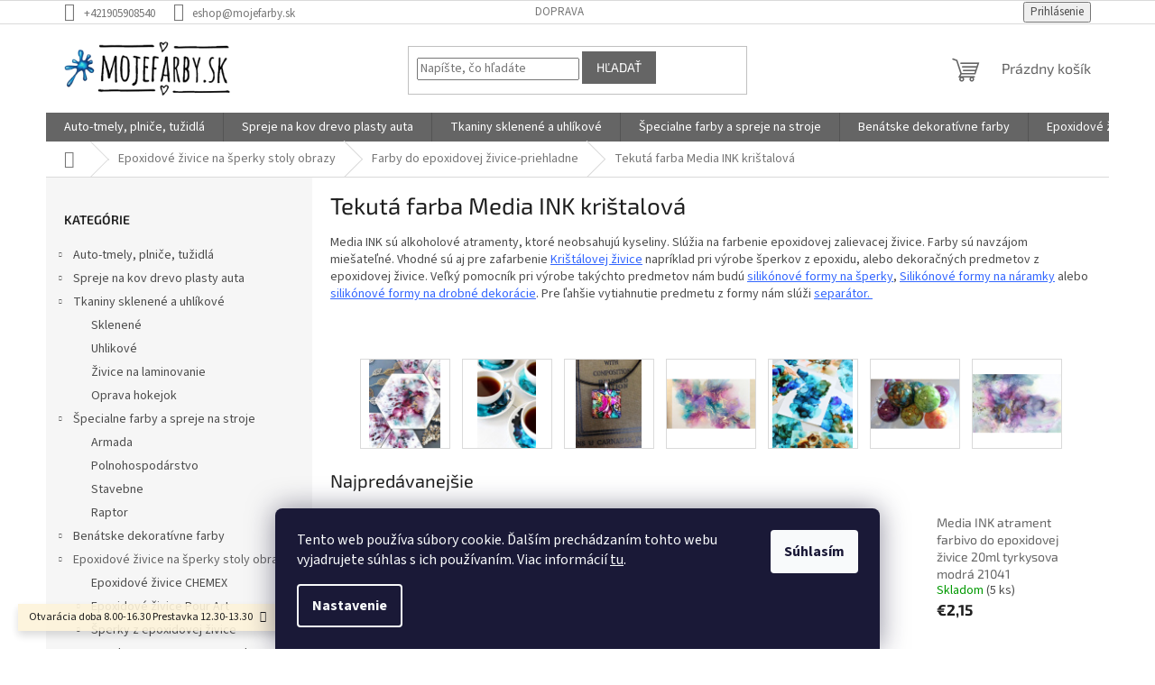

--- FILE ---
content_type: text/html; charset=utf-8
request_url: https://www.mojefarby.sk/tekuta-farba-media-ink-kristalova/
body_size: 35630
content:
<!doctype html><html lang="sk" dir="ltr" class="header-background-light external-fonts-loaded"><head><meta charset="utf-8" /><meta name="viewport" content="width=device-width,initial-scale=1" /><title>Tekutá farba Media INK krištalová - mojefarby.sk</title><link rel="preconnect" href="https://cdn.myshoptet.com" /><link rel="dns-prefetch" href="https://cdn.myshoptet.com" /><link rel="preload" href="https://cdn.myshoptet.com/prj/dist/master/cms/libs/jquery/jquery-1.11.3.min.js" as="script" /><link href="https://cdn.myshoptet.com/prj/dist/master/cms/templates/frontend_templates/shared/css/font-face/source-sans-3.css" rel="stylesheet"><link href="https://cdn.myshoptet.com/prj/dist/master/cms/templates/frontend_templates/shared/css/font-face/exo-2.css" rel="stylesheet"><link href="https://cdn.myshoptet.com/prj/dist/master/shop/dist/font-shoptet-11.css.62c94c7785ff2cea73b2.css" rel="stylesheet"><script>
dataLayer = [];
dataLayer.push({'shoptet' : {
    "pageId": 1562,
    "pageType": "category",
    "currency": "EUR",
    "currencyInfo": {
        "decimalSeparator": ",",
        "exchangeRate": 1,
        "priceDecimalPlaces": 2,
        "symbol": "\u20ac",
        "symbolLeft": 1,
        "thousandSeparator": " "
    },
    "language": "sk",
    "projectId": 405241,
    "category": {
        "guid": "c8d5e9c5-b41b-11eb-ac23-ac1f6b0076ec",
        "path": "Epoxidy-\u017eivice-silik\u00f3n kau\u010duk | Farby do epoxidovej \u017eivice-priehladne | Tekut\u00e1 farba Media INK kri\u0161talov\u00e1",
        "parentCategoryGuid": "11de14f2-aa30-11eb-ac23-ac1f6b0076ec"
    },
    "cartInfo": {
        "id": null,
        "freeShipping": false,
        "freeShippingFrom": null,
        "leftToFreeGift": {
            "formattedPrice": "\u20ac0",
            "priceLeft": 0
        },
        "freeGift": false,
        "leftToFreeShipping": {
            "priceLeft": null,
            "dependOnRegion": null,
            "formattedPrice": null
        },
        "discountCoupon": [],
        "getNoBillingShippingPrice": {
            "withoutVat": 0,
            "vat": 0,
            "withVat": 0
        },
        "cartItems": [],
        "taxMode": "ORDINARY"
    },
    "cart": [],
    "customer": {
        "priceRatio": 1,
        "priceListId": 1,
        "groupId": null,
        "registered": false,
        "mainAccount": false
    }
}});
dataLayer.push({'cookie_consent' : {
    "marketing": "denied",
    "analytics": "denied"
}});
document.addEventListener('DOMContentLoaded', function() {
    shoptet.consent.onAccept(function(agreements) {
        if (agreements.length == 0) {
            return;
        }
        dataLayer.push({
            'cookie_consent' : {
                'marketing' : (agreements.includes(shoptet.config.cookiesConsentOptPersonalisation)
                    ? 'granted' : 'denied'),
                'analytics': (agreements.includes(shoptet.config.cookiesConsentOptAnalytics)
                    ? 'granted' : 'denied')
            },
            'event': 'cookie_consent'
        });
    });
});
</script>

<!-- Google Tag Manager -->
<script>(function(w,d,s,l,i){w[l]=w[l]||[];w[l].push({'gtm.start':
new Date().getTime(),event:'gtm.js'});var f=d.getElementsByTagName(s)[0],
j=d.createElement(s),dl=l!='dataLayer'?'&l='+l:'';j.async=true;j.src=
'https://www.googletagmanager.com/gtm.js?id='+i+dl;f.parentNode.insertBefore(j,f);
})(window,document,'script','dataLayer','GTM-PWW4BF3');</script>
<!-- End Google Tag Manager -->

<meta property="og:type" content="website"><meta property="og:site_name" content="mojefarby.sk"><meta property="og:url" content="https://www.mojefarby.sk/tekuta-farba-media-ink-kristalova/"><meta property="og:title" content="Tekutá farba Media INK krištalová - mojefarby.sk"><meta name="author" content="mojefarby.sk"><meta name="web_author" content="Shoptet.sk"><meta name="dcterms.rightsHolder" content="www.mojefarby.sk"><meta name="robots" content="index,follow"><meta property="og:image" content="https://www.mojefarby.sk/user/categories/orig/alc10.jpg"><meta property="og:description" content="Tekutá farba media ink do epoxidovej živice kištálová"><meta name="description" content="Tekutá farba media ink do epoxidovej živice kištálová"><style>:root {--color-primary: #656565;--color-primary-h: 0;--color-primary-s: 0%;--color-primary-l: 40%;--color-primary-hover: #656565;--color-primary-hover-h: 0;--color-primary-hover-s: 0%;--color-primary-hover-l: 40%;--color-secondary: #009901;--color-secondary-h: 120;--color-secondary-s: 100%;--color-secondary-l: 30%;--color-secondary-hover: #009901;--color-secondary-hover-h: 120;--color-secondary-hover-s: 100%;--color-secondary-hover-l: 30%;--color-tertiary: #656565;--color-tertiary-h: 0;--color-tertiary-s: 0%;--color-tertiary-l: 40%;--color-tertiary-hover: #656565;--color-tertiary-hover-h: 0;--color-tertiary-hover-s: 0%;--color-tertiary-hover-l: 40%;--color-header-background: #ffffff;--template-font: "Source Sans 3";--template-headings-font: "Exo 2";--header-background-url: url("[data-uri]");--cookies-notice-background: #1A1937;--cookies-notice-color: #F8FAFB;--cookies-notice-button-hover: #f5f5f5;--cookies-notice-link-hover: #27263f;--templates-update-management-preview-mode-content: "Náhľad aktualizácií šablóny je aktívny pre váš prehliadač."}</style>
    
    <link href="https://cdn.myshoptet.com/prj/dist/master/shop/dist/main-11.less.fcb4a42d7bd8a71b7ee2.css" rel="stylesheet" />
                <link href="https://cdn.myshoptet.com/prj/dist/master/shop/dist/mobile-header-v1-11.less.1ee105d41b5f713c21aa.css" rel="stylesheet" />
    
<link rel="next" href="/tekuta-farba-media-ink-kristalova/strana-2/" />    <script>var shoptet = shoptet || {};</script>
    <script src="https://cdn.myshoptet.com/prj/dist/master/shop/dist/main-3g-header.js.05f199e7fd2450312de2.js"></script>
<!-- User include --><!-- api 959(595) html code header -->

<script src="https://a.navidator.io/config.js?s=92056d45b28f"></script>
<script src="https://cdn.navidator.io/dist/min.latest.js"></script>
<script src="https://cdn.navidator.io/vendor/flickity.pkgd.min.2.3.0.js"></script>
<link rel="stylesheet" href="https://cdn.navidator.io/vendor/flickity.min.2.3.0.css">

<!-- service 1472(1086) html code header -->
<link rel="stylesheet" href="https://cdn.myshoptet.com/usr/apollo.jakubtursky.sk/user/documents/assets/sipky/main.css?v=19">
<!-- project html code header -->
<style>
:root {
--color-detail-product-arrows-BG: rgba(0, 0, 0, 0.25);
--color-detail-product-arrows-BG-hover: rgba(0, 0, 0, 0.6);
--color-detail-product-arrows-icon: #ffffff;
--color-detail-product-arrows-icon-hover: #ffffff;
--detail-product-arrows-border-radius: 0%;
}
</style>
<!-- /User include --><link rel="shortcut icon" href="/favicon.ico" type="image/x-icon" /><link rel="canonical" href="https://www.mojefarby.sk/tekuta-farba-media-ink-kristalova/" /><style>/* custom background */@media (min-width: 992px) {body {background-color: #ffffff ;background-position: top center;background-repeat: no-repeat;background-attachment: fixed;background-image: url('https://cdn.myshoptet.com/usr/www.mojefarby.sk/user/frontend_backgrounds/poz.jpg');}}</style>    <!-- Global site tag (gtag.js) - Google Analytics -->
    <script async src="https://www.googletagmanager.com/gtag/js?id=G-EE0DTFG5ED"></script>
    <script>
        
        window.dataLayer = window.dataLayer || [];
        function gtag(){dataLayer.push(arguments);}
        

                    console.debug('default consent data');

            gtag('consent', 'default', {"ad_storage":"denied","analytics_storage":"denied","ad_user_data":"denied","ad_personalization":"denied","wait_for_update":500});
            dataLayer.push({
                'event': 'default_consent'
            });
        
        gtag('js', new Date());

        
                gtag('config', 'G-EE0DTFG5ED', {"groups":"GA4","send_page_view":false,"content_group":"category","currency":"EUR","page_language":"sk"});
        
                gtag('config', 'AW-811339527');
        
        
        
        
        
                    gtag('event', 'page_view', {"send_to":"GA4","page_language":"sk","content_group":"category","currency":"EUR"});
        
        
        
        
        
        
        
        
        
        
        
        
        
        document.addEventListener('DOMContentLoaded', function() {
            if (typeof shoptet.tracking !== 'undefined') {
                for (var id in shoptet.tracking.bannersList) {
                    gtag('event', 'view_promotion', {
                        "send_to": "UA",
                        "promotions": [
                            {
                                "id": shoptet.tracking.bannersList[id].id,
                                "name": shoptet.tracking.bannersList[id].name,
                                "position": shoptet.tracking.bannersList[id].position
                            }
                        ]
                    });
                }
            }

            shoptet.consent.onAccept(function(agreements) {
                if (agreements.length !== 0) {
                    console.debug('gtag consent accept');
                    var gtagConsentPayload =  {
                        'ad_storage': agreements.includes(shoptet.config.cookiesConsentOptPersonalisation)
                            ? 'granted' : 'denied',
                        'analytics_storage': agreements.includes(shoptet.config.cookiesConsentOptAnalytics)
                            ? 'granted' : 'denied',
                                                                                                'ad_user_data': agreements.includes(shoptet.config.cookiesConsentOptPersonalisation)
                            ? 'granted' : 'denied',
                        'ad_personalization': agreements.includes(shoptet.config.cookiesConsentOptPersonalisation)
                            ? 'granted' : 'denied',
                        };
                    console.debug('update consent data', gtagConsentPayload);
                    gtag('consent', 'update', gtagConsentPayload);
                    dataLayer.push(
                        { 'event': 'update_consent' }
                    );
                }
            });
        });
    </script>
</head><body class="desktop id-1562 in-tekuta-farba-media-ink-kristalova template-11 type-category multiple-columns-body columns-mobile-2 columns-3 ums_forms_redesign--off ums_a11y_category_page--on ums_discussion_rating_forms--off ums_flags_display_unification--on ums_a11y_login--on mobile-header-version-1"><noscript>
    <style>
        #header {
            padding-top: 0;
            position: relative !important;
            top: 0;
        }
        .header-navigation {
            position: relative !important;
        }
        .overall-wrapper {
            margin: 0 !important;
        }
        body:not(.ready) {
            visibility: visible !important;
        }
    </style>
    <div class="no-javascript">
        <div class="no-javascript__title">Musíte zmeniť nastavenie vášho prehliadača</div>
        <div class="no-javascript__text">Pozrite sa na: <a href="https://www.google.com/support/bin/answer.py?answer=23852">Ako povoliť JavaScript vo vašom prehliadači</a>.</div>
        <div class="no-javascript__text">Ak používate software na blokovanie reklám, možno bude potrebné, aby ste povolili JavaScript z tejto stránky.</div>
        <div class="no-javascript__text">Ďakujeme.</div>
    </div>
</noscript>

        <div id="fb-root"></div>
        <script>
            window.fbAsyncInit = function() {
                FB.init({
//                    appId            : 'your-app-id',
                    autoLogAppEvents : true,
                    xfbml            : true,
                    version          : 'v19.0'
                });
            };
        </script>
        <script async defer crossorigin="anonymous" src="https://connect.facebook.net/sk_SK/sdk.js"></script><script>
<!-- Google Tag Manager -->
<script>(function(w,d,s,l,i){w[l]=w[l]||[];w[l].push({'gtm.start':
new Date().getTime(),event:'gtm.js'});var f=d.getElementsByTagName(s)[0],
j=d.createElement(s),dl=l!='dataLayer'?'&l='+l:'';j.async=true;j.src=
'https://www.googletagmanager.com/gtm.js?id='+i+dl;f.parentNode.insertBefore(j,f);
})(window,document,'script','dataLayer','GTM-WCGTLDP');</script>
<!-- End Google Tag Manager -->
</script>

<!-- Google Tag Manager (noscript) -->
<noscript><iframe src="https://www.googletagmanager.com/ns.html?id=GTM-PWW4BF3"
height="0" width="0" style="display:none;visibility:hidden"></iframe></noscript>
<!-- End Google Tag Manager (noscript) -->

    <div class="siteCookies siteCookies--bottom siteCookies--dark js-siteCookies" role="dialog" data-testid="cookiesPopup" data-nosnippet>
        <div class="siteCookies__form">
            <div class="siteCookies__content">
                <div class="siteCookies__text">
                    Tento web používa súbory cookie. Ďalším prechádzaním tohto webu vyjadrujete súhlas s ich používaním. Viac informácií <a href="http://www.mojefarby.sk/podmienky-ochrany-osobnych-udajov/" target="\">tu</a>.
                </div>
                <p class="siteCookies__links">
                    <button class="siteCookies__link js-cookies-settings" aria-label="Nastavenia cookies" data-testid="cookiesSettings">Nastavenie</button>
                </p>
            </div>
            <div class="siteCookies__buttonWrap">
                                <button class="siteCookies__button js-cookiesConsentSubmit" value="all" aria-label="Prijať cookies" data-testid="buttonCookiesAccept">Súhlasím</button>
            </div>
        </div>
        <script>
            document.addEventListener("DOMContentLoaded", () => {
                const siteCookies = document.querySelector('.js-siteCookies');
                document.addEventListener("scroll", shoptet.common.throttle(() => {
                    const st = document.documentElement.scrollTop;
                    if (st > 1) {
                        siteCookies.classList.add('siteCookies--scrolled');
                    } else {
                        siteCookies.classList.remove('siteCookies--scrolled');
                    }
                }, 100));
            });
        </script>
    </div>
<a href="#content" class="skip-link sr-only">Prejsť na obsah</a><div class="overall-wrapper"><div class="site-msg information"><div class="container"><div class="text">Otvarácia doba 8.00-16.30
Prestavka 12.30-13.30</div><div class="close js-close-information-msg"></div></div></div><div class="user-action"><div class="container">
    <div class="user-action-in">
                    <div id="login" class="user-action-login popup-widget login-widget" role="dialog" aria-labelledby="loginHeading">
        <div class="popup-widget-inner">
                            <h2 id="loginHeading">Prihlásenie k vášmu účtu</h2><div id="customerLogin"><form action="/action/Customer/Login/" method="post" id="formLoginIncluded" class="csrf-enabled formLogin" data-testid="formLogin"><input type="hidden" name="referer" value="" /><div class="form-group"><div class="input-wrapper email js-validated-element-wrapper no-label"><input type="email" name="email" class="form-control" autofocus placeholder="E-mailová adresa (napr. jan@novak.sk)" data-testid="inputEmail" autocomplete="email" required /></div></div><div class="form-group"><div class="input-wrapper password js-validated-element-wrapper no-label"><input type="password" name="password" class="form-control" placeholder="Heslo" data-testid="inputPassword" autocomplete="current-password" required /><span class="no-display">Nemôžete vyplniť toto pole</span><input type="text" name="surname" value="" class="no-display" /></div></div><div class="form-group"><div class="login-wrapper"><button type="submit" class="btn btn-secondary btn-text btn-login" data-testid="buttonSubmit">Prihlásiť sa</button><div class="password-helper"><a href="/registracia/" data-testid="signup" rel="nofollow">Nová registrácia</a><a href="/klient/zabudnute-heslo/" rel="nofollow">Zabudnuté heslo</a></div></div></div><div class="social-login-buttons"><div class="social-login-buttons-divider"><span>alebo</span></div><div class="form-group"><a href="/action/Social/login/?provider=Facebook" class="login-btn facebook" rel="nofollow"><span class="login-facebook-icon"></span><strong>Prihlásiť sa cez Facebook</strong></a></div></div></form>
</div>                    </div>
    </div>

                            <div id="cart-widget" class="user-action-cart popup-widget cart-widget loader-wrapper" data-testid="popupCartWidget" role="dialog" aria-hidden="true">
    <div class="popup-widget-inner cart-widget-inner place-cart-here">
        <div class="loader-overlay">
            <div class="loader"></div>
        </div>
    </div>

    <div class="cart-widget-button">
        <a href="/kosik/" class="btn btn-conversion" id="continue-order-button" rel="nofollow" data-testid="buttonNextStep">Pokračovať do košíka</a>
    </div>
</div>
            </div>
</div>
</div><div class="top-navigation-bar" data-testid="topNavigationBar">

    <div class="container">

        <div class="top-navigation-contacts">
            <strong>Zákaznícka podpora:</strong><a href="tel:+421905908540" class="project-phone" aria-label="Zavolať na +421905908540" data-testid="contactboxPhone"><span>+421905908540</span></a><a href="mailto:eshop@mojefarby.sk" class="project-email" data-testid="contactboxEmail"><span>eshop@mojefarby.sk</span></a>        </div>

                            <div class="top-navigation-menu">
                <div class="top-navigation-menu-trigger"></div>
                <ul class="top-navigation-bar-menu">
                                            <li class="top-navigation-menu-item-776">
                            <a href="/doprava/">Doprava</a>
                        </li>
                                    </ul>
                <ul class="top-navigation-bar-menu-helper"></ul>
            </div>
        
        <div class="top-navigation-tools top-navigation-tools--language">
            <div class="responsive-tools">
                <a href="#" class="toggle-window" data-target="search" aria-label="Hľadať" data-testid="linkSearchIcon"></a>
                                                            <a href="#" class="toggle-window" data-target="login"></a>
                                                    <a href="#" class="toggle-window" data-target="navigation" aria-label="Menu" data-testid="hamburgerMenu"></a>
            </div>
                        <button class="top-nav-button top-nav-button-login toggle-window" type="button" data-target="login" aria-haspopup="dialog" aria-controls="login" aria-expanded="false" data-testid="signin"><span>Prihlásenie</span></button>        </div>

    </div>

</div>
<header id="header"><div class="container navigation-wrapper">
    <div class="header-top">
        <div class="site-name-wrapper">
            <div class="site-name"><a href="/" data-testid="linkWebsiteLogo"><img src="https://cdn.myshoptet.com/usr/www.mojefarby.sk/user/logos/logo-2.png" alt="mojefarby.sk" fetchpriority="low" /></a></div>        </div>
        <div class="search" itemscope itemtype="https://schema.org/WebSite">
            <meta itemprop="headline" content="Tekutá farba Media INK krištalová"/><meta itemprop="url" content="https://www.mojefarby.sk"/><meta itemprop="text" content="Tekutá farba media ink do epoxidovej živice kištálová"/>            <form action="/action/ProductSearch/prepareString/" method="post"
    id="formSearchForm" class="search-form compact-form js-search-main"
    itemprop="potentialAction" itemscope itemtype="https://schema.org/SearchAction" data-testid="searchForm">
    <fieldset>
        <meta itemprop="target"
            content="https://www.mojefarby.sk/vyhladavanie/?string={string}"/>
        <input type="hidden" name="language" value="sk"/>
        
            
<input
    type="search"
    name="string"
        class="query-input form-control search-input js-search-input"
    placeholder="Napíšte, čo hľadáte"
    autocomplete="off"
    required
    itemprop="query-input"
    aria-label="Vyhľadávanie"
    data-testid="searchInput"
>
            <button type="submit" class="btn btn-default" data-testid="searchBtn">Hľadať</button>
        
    </fieldset>
</form>
        </div>
        <div class="navigation-buttons">
                
    <a href="/kosik/" class="btn btn-icon toggle-window cart-count" data-target="cart" data-hover="true" data-redirect="true" data-testid="headerCart" rel="nofollow" aria-haspopup="dialog" aria-expanded="false" aria-controls="cart-widget">
        
                <span class="sr-only">Nákupný košík</span>
        
            <span class="cart-price visible-lg-inline-block" data-testid="headerCartPrice">
                                    Prázdny košík                            </span>
        
    
            </a>
        </div>
    </div>
    <nav id="navigation" aria-label="Hlavné menu" data-collapsible="true"><div class="navigation-in menu"><ul class="menu-level-1" role="menubar" data-testid="headerMenuItems"><li class="menu-item-845 ext" role="none"><a href="/auto-tmely-plnice-tuzidla/" data-testid="headerMenuItem" role="menuitem" aria-haspopup="true" aria-expanded="false"><b>Auto-tmely, plniče, tužidlá</b><span class="submenu-arrow"></span></a><ul class="menu-level-2" aria-label="Auto-tmely, plniče, tužidlá" tabindex="-1" role="menu"><li class="menu-item-848" role="none"><a href="/autolaky-a-farby/" class="menu-image" data-testid="headerMenuItem" tabindex="-1" aria-hidden="true"><img src="data:image/svg+xml,%3Csvg%20width%3D%22140%22%20height%3D%22100%22%20xmlns%3D%22http%3A%2F%2Fwww.w3.org%2F2000%2Fsvg%22%3E%3C%2Fsvg%3E" alt="" aria-hidden="true" width="140" height="100"  data-src="https://cdn.myshoptet.com/usr/www.mojefarby.sk/user/categories/thumb/auta-1.jpg" fetchpriority="low" /></a><div><a href="/autolaky-a-farby/" data-testid="headerMenuItem" role="menuitem"><span>Autolaky a farby</span></a>
                        </div></li><li class="menu-item-851" role="none"><a href="/antikorozne-a-ochranne-prostriedky/" class="menu-image" data-testid="headerMenuItem" tabindex="-1" aria-hidden="true"><img src="data:image/svg+xml,%3Csvg%20width%3D%22140%22%20height%3D%22100%22%20xmlns%3D%22http%3A%2F%2Fwww.w3.org%2F2000%2Fsvg%22%3E%3C%2Fsvg%3E" alt="" aria-hidden="true" width="140" height="100"  data-src="https://cdn.myshoptet.com/usr/www.mojefarby.sk/user/categories/thumb/ochranne_prostriedky_na_auto.jpg" fetchpriority="low" /></a><div><a href="/antikorozne-a-ochranne-prostriedky/" data-testid="headerMenuItem" role="menuitem"><span>Antikorózne a ochranné prostriedky</span></a>
                        </div></li><li class="menu-item-890" role="none"><a href="/tuzidla-riedidla-auta/" class="menu-image" data-testid="headerMenuItem" tabindex="-1" aria-hidden="true"><img src="data:image/svg+xml,%3Csvg%20width%3D%22140%22%20height%3D%22100%22%20xmlns%3D%22http%3A%2F%2Fwww.w3.org%2F2000%2Fsvg%22%3E%3C%2Fsvg%3E" alt="" aria-hidden="true" width="140" height="100"  data-src="https://cdn.myshoptet.com/usr/www.mojefarby.sk/user/categories/thumb/acryl_740.jpg" fetchpriority="low" /></a><div><a href="/tuzidla-riedidla-auta/" data-testid="headerMenuItem" role="menuitem"><span>Tužidlá,riedidlá</span></a>
                        </div></li><li class="menu-item-944" role="none"><a href="/tmely-plnice-na-auta/" class="menu-image" data-testid="headerMenuItem" tabindex="-1" aria-hidden="true"><img src="data:image/svg+xml,%3Csvg%20width%3D%22140%22%20height%3D%22100%22%20xmlns%3D%22http%3A%2F%2Fwww.w3.org%2F2000%2Fsvg%22%3E%3C%2Fsvg%3E" alt="" aria-hidden="true" width="140" height="100"  data-src="https://cdn.myshoptet.com/usr/www.mojefarby.sk/user/categories/thumb/sm_unifil.jpeg" fetchpriority="low" /></a><div><a href="/tmely-plnice-na-auta/" data-testid="headerMenuItem" role="menuitem"><span>Tmely-plniče na autá</span></a>
                        </div></li><li class="menu-item-1106" role="none"><a href="/specialne-silikony-a-tesniace-hmoty/" class="menu-image" data-testid="headerMenuItem" tabindex="-1" aria-hidden="true"><img src="data:image/svg+xml,%3Csvg%20width%3D%22140%22%20height%3D%22100%22%20xmlns%3D%22http%3A%2F%2Fwww.w3.org%2F2000%2Fsvg%22%3E%3C%2Fsvg%3E" alt="" aria-hidden="true" width="140" height="100"  data-src="https://cdn.myshoptet.com/prj/dist/master/cms/templates/frontend_templates/00/img/folder.svg" fetchpriority="low" /></a><div><a href="/specialne-silikony-a-tesniace-hmoty/" data-testid="headerMenuItem" role="menuitem"><span>Špeciálne silikóny a tesniace hmoty</span></a>
                        </div></li><li class="menu-item-1004" role="none"><a href="/brusivo-na-tmel-drevo-kov/" class="menu-image" data-testid="headerMenuItem" tabindex="-1" aria-hidden="true"><img src="data:image/svg+xml,%3Csvg%20width%3D%22140%22%20height%3D%22100%22%20xmlns%3D%22http%3A%2F%2Fwww.w3.org%2F2000%2Fsvg%22%3E%3C%2Fsvg%3E" alt="" aria-hidden="true" width="140" height="100"  data-src="https://cdn.myshoptet.com/usr/www.mojefarby.sk/user/categories/thumb/brusivo_keramicke.jpg" fetchpriority="low" /></a><div><a href="/brusivo-na-tmel-drevo-kov/" data-testid="headerMenuItem" role="menuitem"><span>Brusivo na tmel,drevo,kov</span></a>
                        </div></li><li class="menu-item-1124" role="none"><a href="/autokozmetika-lestiace-kotuce/" class="menu-image" data-testid="headerMenuItem" tabindex="-1" aria-hidden="true"><img src="data:image/svg+xml,%3Csvg%20width%3D%22140%22%20height%3D%22100%22%20xmlns%3D%22http%3A%2F%2Fwww.w3.org%2F2000%2Fsvg%22%3E%3C%2Fsvg%3E" alt="" aria-hidden="true" width="140" height="100"  data-src="https://cdn.myshoptet.com/usr/www.mojefarby.sk/user/categories/thumb/lestiace_kotuce.jpg" fetchpriority="low" /></a><div><a href="/autokozmetika-lestiace-kotuce/" data-testid="headerMenuItem" role="menuitem"><span>Autokozmetika</span></a>
                        </div></li><li class="menu-item-1157" role="none"><a href="/striekacie-pistole-stroje/" class="menu-image" data-testid="headerMenuItem" tabindex="-1" aria-hidden="true"><img src="data:image/svg+xml,%3Csvg%20width%3D%22140%22%20height%3D%22100%22%20xmlns%3D%22http%3A%2F%2Fwww.w3.org%2F2000%2Fsvg%22%3E%3C%2Fsvg%3E" alt="" aria-hidden="true" width="140" height="100"  data-src="https://cdn.myshoptet.com/usr/www.mojefarby.sk/user/categories/thumb/escal_striekacia_pistol.jpg" fetchpriority="low" /></a><div><a href="/striekacie-pistole-stroje/" data-testid="headerMenuItem" role="menuitem"><span>Striekacie pištole-stroje</span></a>
                        </div></li></ul></li>
<li class="menu-item-926 ext" role="none"><a href="/spreje-na-kov-drevo-plasty-auta/" data-testid="headerMenuItem" role="menuitem" aria-haspopup="true" aria-expanded="false"><b>Spreje na kov drevo plasty auta</b><span class="submenu-arrow"></span></a><ul class="menu-level-2" aria-label="Spreje na kov drevo plasty auta" tabindex="-1" role="menu"><li class="menu-item-929 has-third-level" role="none"><a href="/spreje-na-auta-profi-rada/" class="menu-image" data-testid="headerMenuItem" tabindex="-1" aria-hidden="true"><img src="data:image/svg+xml,%3Csvg%20width%3D%22140%22%20height%3D%22100%22%20xmlns%3D%22http%3A%2F%2Fwww.w3.org%2F2000%2Fsvg%22%3E%3C%2Fsvg%3E" alt="" aria-hidden="true" width="140" height="100"  data-src="https://cdn.myshoptet.com/usr/www.mojefarby.sk/user/categories/thumb/sm_clean.jpeg" fetchpriority="low" /></a><div><a href="/spreje-na-auta-profi-rada/" data-testid="headerMenuItem" role="menuitem"><span>Spreje na auta profi rada</span></a>
                                                    <ul class="menu-level-3" role="menu">
                                                                    <li class="menu-item-932" role="none">
                                        <a href="/spreje-miesane-podla-vzorkovnika/" data-testid="headerMenuItem" role="menuitem">
                                            Spreje miešane podla vzorkovnika</a>,                                    </li>
                                                                    <li class="menu-item-1007" role="none">
                                        <a href="/spreje-skoda-fabia-felicia-octavia-kodiak/" data-testid="headerMenuItem" role="menuitem">
                                            Spreje-skoda-fabia-felicia-octavia-kodiak</a>,                                    </li>
                                                                    <li class="menu-item-1412" role="none">
                                        <a href="/spreje-plasti-dip-liquid-gum-gumova-folia-/" data-testid="headerMenuItem" role="menuitem">
                                            Spreje Plasti Dip-Liquid gum-gumová fólia</a>                                    </li>
                                                            </ul>
                        </div></li><li class="menu-item-1310" role="none"><a href="/spreje-max-profi-rada-na-opravu-auta/" class="menu-image" data-testid="headerMenuItem" tabindex="-1" aria-hidden="true"><img src="data:image/svg+xml,%3Csvg%20width%3D%22140%22%20height%3D%22100%22%20xmlns%3D%22http%3A%2F%2Fwww.w3.org%2F2000%2Fsvg%22%3E%3C%2Fsvg%3E" alt="" aria-hidden="true" width="140" height="100"  data-src="https://cdn.myshoptet.com/usr/www.mojefarby.sk/user/categories/thumb/1k_max_rapid_epoxy_zaklad.jpg" fetchpriority="low" /></a><div><a href="/spreje-max-profi-rada-na-opravu-auta/" data-testid="headerMenuItem" role="menuitem"><span>Spreje Max profi rada na opravu auta</span></a>
                        </div></li><li class="menu-item-1082 has-third-level" role="none"><a href="/spreje-farebne-na-kov-drevo-plast-kamen/" class="menu-image" data-testid="headerMenuItem" tabindex="-1" aria-hidden="true"><img src="data:image/svg+xml,%3Csvg%20width%3D%22140%22%20height%3D%22100%22%20xmlns%3D%22http%3A%2F%2Fwww.w3.org%2F2000%2Fsvg%22%3E%3C%2Fsvg%3E" alt="" aria-hidden="true" width="140" height="100"  data-src="https://cdn.myshoptet.com/usr/www.mojefarby.sk/user/categories/thumb/belton_3020.jpeg" fetchpriority="low" /></a><div><a href="/spreje-farebne-na-kov-drevo-plast-kamen/" data-testid="headerMenuItem" role="menuitem"><span>Spreje farebne na kov drevo plast kamen</span></a>
                                                    <ul class="menu-level-3" role="menu">
                                                                    <li class="menu-item-1085" role="none">
                                        <a href="/spreje-belton-ral-odtiene/" data-testid="headerMenuItem" role="menuitem">
                                            Spreje Belton ral odtiene</a>,                                    </li>
                                                                    <li class="menu-item-1295" role="none">
                                        <a href="/spreje-hitcolor-super-cena/" data-testid="headerMenuItem" role="menuitem">
                                            Spreje Hitcolor super cena</a>,                                    </li>
                                                                    <li class="menu-item-1316" role="none">
                                        <a href="/spreje-profi-akryl-mix-odtienov/" data-testid="headerMenuItem" role="menuitem">
                                            Spreje Profi akryl mix odtienov</a>                                    </li>
                                                            </ul>
                        </div></li><li class="menu-item-1406" role="none"><a href="/spreje-racing/" class="menu-image" data-testid="headerMenuItem" tabindex="-1" aria-hidden="true"><img src="data:image/svg+xml,%3Csvg%20width%3D%22140%22%20height%3D%22100%22%20xmlns%3D%22http%3A%2F%2Fwww.w3.org%2F2000%2Fsvg%22%3E%3C%2Fsvg%3E" alt="" aria-hidden="true" width="140" height="100"  data-src="https://cdn.myshoptet.com/usr/www.mojefarby.sk/user/categories/thumb/4352_racing-na-brzdy-sprej-400ml-cervena.jpg" fetchpriority="low" /></a><div><a href="/spreje-racing/" data-testid="headerMenuItem" role="menuitem"><span>Spreje Racing</span></a>
                        </div></li><li class="menu-item-1058" role="none"><a href="/spreje-graffiti/" class="menu-image" data-testid="headerMenuItem" tabindex="-1" aria-hidden="true"><img src="data:image/svg+xml,%3Csvg%20width%3D%22140%22%20height%3D%22100%22%20xmlns%3D%22http%3A%2F%2Fwww.w3.org%2F2000%2Fsvg%22%3E%3C%2Fsvg%3E" alt="" aria-hidden="true" width="140" height="100"  data-src="https://cdn.myshoptet.com/usr/www.mojefarby.sk/user/categories/thumb/loop.jpg" fetchpriority="low" /></a><div><a href="/spreje-graffiti/" data-testid="headerMenuItem" role="menuitem"><span>Spreje Graffiti</span></a>
                        </div></li><li class="menu-item-1313" role="none"><a href="/spreje-zakladove-plniace/" class="menu-image" data-testid="headerMenuItem" tabindex="-1" aria-hidden="true"><img src="data:image/svg+xml,%3Csvg%20width%3D%22140%22%20height%3D%22100%22%20xmlns%3D%22http%3A%2F%2Fwww.w3.org%2F2000%2Fsvg%22%3E%3C%2Fsvg%3E" alt="" aria-hidden="true" width="140" height="100"  data-src="https://cdn.myshoptet.com/usr/www.mojefarby.sk/user/categories/thumb/2k_max_epoxy_plnic.png" fetchpriority="low" /></a><div><a href="/spreje-zakladove-plniace/" data-testid="headerMenuItem" role="menuitem"><span>Spreje základové-plniace</span></a>
                        </div></li><li class="menu-item-1154" role="none"><a href="/spreje-bezfarebne-na-kov-drevo/" class="menu-image" data-testid="headerMenuItem" tabindex="-1" aria-hidden="true"><img src="data:image/svg+xml,%3Csvg%20width%3D%22140%22%20height%3D%22100%22%20xmlns%3D%22http%3A%2F%2Fwww.w3.org%2F2000%2Fsvg%22%3E%3C%2Fsvg%3E" alt="" aria-hidden="true" width="140" height="100"  data-src="https://cdn.myshoptet.com/usr/www.mojefarby.sk/user/categories/thumb/bezfarebny_lak.jpg" fetchpriority="low" /></a><div><a href="/spreje-bezfarebne-na-kov-drevo/" data-testid="headerMenuItem" role="menuitem"><span>Spreje bezfarebne na kov drevo</span></a>
                        </div></li><li class="menu-item-1133" role="none"><a href="/spreje-technicke-specialne-protismykove-lepiace-olejove/" class="menu-image" data-testid="headerMenuItem" tabindex="-1" aria-hidden="true"><img src="data:image/svg+xml,%3Csvg%20width%3D%22140%22%20height%3D%22100%22%20xmlns%3D%22http%3A%2F%2Fwww.w3.org%2F2000%2Fsvg%22%3E%3C%2Fsvg%3E" alt="" aria-hidden="true" width="140" height="100"  data-src="https://cdn.myshoptet.com/usr/www.mojefarby.sk/user/categories/thumb/sprej_protismykovy.jpeg" fetchpriority="low" /></a><div><a href="/spreje-technicke-specialne-protismykove-lepiace-olejove/" data-testid="headerMenuItem" role="menuitem"><span>Spreje technické špeciálne protismykove lepiace olejove</span></a>
                        </div></li></ul></li>
<li class="menu-item-1845 ext" role="none"><a href="/tkaniny-sklenene-a-uhlikove/" data-testid="headerMenuItem" role="menuitem" aria-haspopup="true" aria-expanded="false"><b>Tkaniny sklenené a uhlíkové</b><span class="submenu-arrow"></span></a><ul class="menu-level-2" aria-label="Tkaniny sklenené a uhlíkové" tabindex="-1" role="menu"><li class="menu-item-1848" role="none"><a href="/sklenene/" class="menu-image" data-testid="headerMenuItem" tabindex="-1" aria-hidden="true"><img src="data:image/svg+xml,%3Csvg%20width%3D%22140%22%20height%3D%22100%22%20xmlns%3D%22http%3A%2F%2Fwww.w3.org%2F2000%2Fsvg%22%3E%3C%2Fsvg%3E" alt="" aria-hidden="true" width="140" height="100"  data-src="https://cdn.myshoptet.com/usr/www.mojefarby.sk/user/categories/thumb/sklenena.png" fetchpriority="low" /></a><div><a href="/sklenene/" data-testid="headerMenuItem" role="menuitem"><span>Sklenené</span></a>
                        </div></li><li class="menu-item-1851" role="none"><a href="/uhlikove/" class="menu-image" data-testid="headerMenuItem" tabindex="-1" aria-hidden="true"><img src="data:image/svg+xml,%3Csvg%20width%3D%22140%22%20height%3D%22100%22%20xmlns%3D%22http%3A%2F%2Fwww.w3.org%2F2000%2Fsvg%22%3E%3C%2Fsvg%3E" alt="" aria-hidden="true" width="140" height="100"  data-src="https://cdn.myshoptet.com/usr/www.mojefarby.sk/user/categories/thumb/uhlikova.jpg" fetchpriority="low" /></a><div><a href="/uhlikove/" data-testid="headerMenuItem" role="menuitem"><span>Uhlikové</span></a>
                        </div></li><li class="menu-item-1854" role="none"><a href="/zivice-na-laminovanie/" class="menu-image" data-testid="headerMenuItem" tabindex="-1" aria-hidden="true"><img src="data:image/svg+xml,%3Csvg%20width%3D%22140%22%20height%3D%22100%22%20xmlns%3D%22http%3A%2F%2Fwww.w3.org%2F2000%2Fsvg%22%3E%3C%2Fsvg%3E" alt="" aria-hidden="true" width="140" height="100"  data-src="https://cdn.myshoptet.com/usr/www.mojefarby.sk/user/categories/thumb/010702_(1).jpg" fetchpriority="low" /></a><div><a href="/zivice-na-laminovanie/" data-testid="headerMenuItem" role="menuitem"><span>Živice na laminovanie</span></a>
                        </div></li><li class="menu-item-1857" role="none"><a href="/oprava-hokejok/" class="menu-image" data-testid="headerMenuItem" tabindex="-1" aria-hidden="true"><img src="data:image/svg+xml,%3Csvg%20width%3D%22140%22%20height%3D%22100%22%20xmlns%3D%22http%3A%2F%2Fwww.w3.org%2F2000%2Fsvg%22%3E%3C%2Fsvg%3E" alt="" aria-hidden="true" width="140" height="100"  data-src="https://cdn.myshoptet.com/usr/www.mojefarby.sk/user/categories/thumb/hokejka.jpg" fetchpriority="low" /></a><div><a href="/oprava-hokejok/" data-testid="headerMenuItem" role="menuitem"><span>Oprava hokejok</span></a>
                        </div></li></ul></li>
<li class="menu-item-2230 ext" role="none"><a href="/specialne-farby-a-spreje-na-stroje/" data-testid="headerMenuItem" role="menuitem" aria-haspopup="true" aria-expanded="false"><b>Špecialne farby a spreje na stroje</b><span class="submenu-arrow"></span></a><ul class="menu-level-2" aria-label="Špecialne farby a spreje na stroje" tabindex="-1" role="menu"><li class="menu-item-2233" role="none"><a href="/armada/" class="menu-image" data-testid="headerMenuItem" tabindex="-1" aria-hidden="true"><img src="data:image/svg+xml,%3Csvg%20width%3D%22140%22%20height%3D%22100%22%20xmlns%3D%22http%3A%2F%2Fwww.w3.org%2F2000%2Fsvg%22%3E%3C%2Fsvg%3E" alt="" aria-hidden="true" width="140" height="100"  data-src="https://cdn.myshoptet.com/usr/www.mojefarby.sk/user/categories/thumb/armada.jpg" fetchpriority="low" /></a><div><a href="/armada/" data-testid="headerMenuItem" role="menuitem"><span>Armada</span></a>
                        </div></li><li class="menu-item-2236" role="none"><a href="/polnohospodarstvo/" class="menu-image" data-testid="headerMenuItem" tabindex="-1" aria-hidden="true"><img src="data:image/svg+xml,%3Csvg%20width%3D%22140%22%20height%3D%22100%22%20xmlns%3D%22http%3A%2F%2Fwww.w3.org%2F2000%2Fsvg%22%3E%3C%2Fsvg%3E" alt="" aria-hidden="true" width="140" height="100"  data-src="https://cdn.myshoptet.com/usr/www.mojefarby.sk/user/categories/thumb/polnohospodar_1.jpg" fetchpriority="low" /></a><div><a href="/polnohospodarstvo/" data-testid="headerMenuItem" role="menuitem"><span>Polnohospodárstvo</span></a>
                        </div></li><li class="menu-item-2239" role="none"><a href="/stavebne-2/" class="menu-image" data-testid="headerMenuItem" tabindex="-1" aria-hidden="true"><img src="data:image/svg+xml,%3Csvg%20width%3D%22140%22%20height%3D%22100%22%20xmlns%3D%22http%3A%2F%2Fwww.w3.org%2F2000%2Fsvg%22%3E%3C%2Fsvg%3E" alt="" aria-hidden="true" width="140" height="100"  data-src="https://cdn.myshoptet.com/usr/www.mojefarby.sk/user/categories/thumb/stavebny.jpg" fetchpriority="low" /></a><div><a href="/stavebne-2/" data-testid="headerMenuItem" role="menuitem"><span>Stavebne</span></a>
                        </div></li><li class="menu-item-2242" role="none"><a href="/raptor/" class="menu-image" data-testid="headerMenuItem" tabindex="-1" aria-hidden="true"><img src="data:image/svg+xml,%3Csvg%20width%3D%22140%22%20height%3D%22100%22%20xmlns%3D%22http%3A%2F%2Fwww.w3.org%2F2000%2Fsvg%22%3E%3C%2Fsvg%3E" alt="" aria-hidden="true" width="140" height="100"  data-src="https://cdn.myshoptet.com/usr/www.mojefarby.sk/user/categories/thumb/raptor.jpg" fetchpriority="low" /></a><div><a href="/raptor/" data-testid="headerMenuItem" role="menuitem"><span>Raptor</span></a>
                        </div></li></ul></li>
<li class="menu-item-1031 ext" role="none"><a href="/benatske-dekorativne-farby/" data-testid="headerMenuItem" role="menuitem" aria-haspopup="true" aria-expanded="false"><b>Benátske dekoratívne farby</b><span class="submenu-arrow"></span></a><ul class="menu-level-2" aria-label="Benátske dekoratívne farby" tabindex="-1" role="menu"><li class="menu-item-1034 has-third-level" role="none"><a href="/stetcove-techniky/" class="menu-image" data-testid="headerMenuItem" tabindex="-1" aria-hidden="true"><img src="data:image/svg+xml,%3Csvg%20width%3D%22140%22%20height%3D%22100%22%20xmlns%3D%22http%3A%2F%2Fwww.w3.org%2F2000%2Fsvg%22%3E%3C%2Fsvg%3E" alt="" aria-hidden="true" width="140" height="100"  data-src="https://cdn.myshoptet.com/usr/www.mojefarby.sk/user/categories/thumb/luxury_2.jpg" fetchpriority="low" /></a><div><a href="/stetcove-techniky/" data-testid="headerMenuItem" role="menuitem"><span>Štetcové techniky</span></a>
                                                    <ul class="menu-level-3" role="menu">
                                                                    <li class="menu-item-1670" role="none">
                                        <a href="/marcopolo-san-marco/" data-testid="headerMenuItem" role="menuitem">
                                            Marcopolo San Marco</a>,                                    </li>
                                                                    <li class="menu-item-1673" role="none">
                                        <a href="/marcopolo-luxury-san-marco/" data-testid="headerMenuItem" role="menuitem">
                                            Marcopolo LUXURY San Marco</a>,                                    </li>
                                                                    <li class="menu-item-1676" role="none">
                                        <a href="/lunanuova-san-marco/" data-testid="headerMenuItem" role="menuitem">
                                            Lunanuova San Marco</a>,                                    </li>
                                                                    <li class="menu-item-1691" role="none">
                                        <a href="/fontego-san-marco/" data-testid="headerMenuItem" role="menuitem">
                                            Fontego San Marco</a>,                                    </li>
                                                                    <li class="menu-item-1679" role="none">
                                        <a href="/grimani-san-marco/" data-testid="headerMenuItem" role="menuitem">
                                            Grimani San Marco</a>,                                    </li>
                                                                    <li class="menu-item-1682" role="none">
                                        <a href="/patina-san-marco/" data-testid="headerMenuItem" role="menuitem">
                                            Patina San Marco</a>                                    </li>
                                                            </ul>
                        </div></li><li class="menu-item-1046 has-third-level" role="none"><a href="/hladidlove-techniky/" class="menu-image" data-testid="headerMenuItem" tabindex="-1" aria-hidden="true"><img src="data:image/svg+xml,%3Csvg%20width%3D%22140%22%20height%3D%22100%22%20xmlns%3D%22http%3A%2F%2Fwww.w3.org%2F2000%2Fsvg%22%3E%3C%2Fsvg%3E" alt="" aria-hidden="true" width="140" height="100"  data-src="https://cdn.myshoptet.com/usr/www.mojefarby.sk/user/categories/thumb/hladidlove.jpg" fetchpriority="low" /></a><div><a href="/hladidlove-techniky/" data-testid="headerMenuItem" role="menuitem"><span>Hladidlové techniky</span></a>
                                                    <ul class="menu-level-3" role="menu">
                                                                    <li class="menu-item-1685" role="none">
                                        <a href="/cadoro-san-marco/" data-testid="headerMenuItem" role="menuitem">
                                            Cadoro San Marco</a>,                                    </li>
                                                                    <li class="menu-item-1688" role="none">
                                        <a href="/cavenier-san-marco/" data-testid="headerMenuItem" role="menuitem">
                                            Cavenier San Marco</a>,                                    </li>
                                                                    <li class="menu-item-1694" role="none">
                                        <a href="/stucco-veneziano-benatsky-stuk/" data-testid="headerMenuItem" role="menuitem">
                                            Stucco Veneziano - BENÁTSKY ŠTUK San Marco</a>,                                    </li>
                                                                    <li class="menu-item-1718" role="none">
                                        <a href="/sagredo-san-marco/" data-testid="headerMenuItem" role="menuitem">
                                            Sagredo San Marco</a>,                                    </li>
                                                                    <li class="menu-item-1875" role="none">
                                        <a href="/fenice-san-marco/" data-testid="headerMenuItem" role="menuitem">
                                            Fenice San Marco</a>                                    </li>
                                                            </ul>
                        </div></li><li class="menu-item-1379" role="none"><a href="/benatske-stierky/" class="menu-image" data-testid="headerMenuItem" tabindex="-1" aria-hidden="true"><img src="data:image/svg+xml,%3Csvg%20width%3D%22140%22%20height%3D%22100%22%20xmlns%3D%22http%3A%2F%2Fwww.w3.org%2F2000%2Fsvg%22%3E%3C%2Fsvg%3E" alt="" aria-hidden="true" width="140" height="100"  data-src="https://cdn.myshoptet.com/usr/www.mojefarby.sk/user/categories/thumb/marmo_antico.jpg" fetchpriority="low" /></a><div><a href="/benatske-stierky/" data-testid="headerMenuItem" role="menuitem"><span>Benátske stierky</span></a>
                        </div></li><li class="menu-item-1196" role="none"><a href="/vzorkovniky/" class="menu-image" data-testid="headerMenuItem" tabindex="-1" aria-hidden="true"><img src="data:image/svg+xml,%3Csvg%20width%3D%22140%22%20height%3D%22100%22%20xmlns%3D%22http%3A%2F%2Fwww.w3.org%2F2000%2Fsvg%22%3E%3C%2Fsvg%3E" alt="" aria-hidden="true" width="140" height="100"  data-src="https://cdn.myshoptet.com/usr/www.mojefarby.sk/user/categories/thumb/vzorkovniky.jpg" fetchpriority="low" /></a><div><a href="/vzorkovniky/" data-testid="headerMenuItem" role="menuitem"><span>Vzorkovniky</span></a>
                        </div></li></ul></li>
<li class="menu-item-875 ext" role="none"><a href="/epoxidy-zivice-silikon-kaucuk/" data-testid="headerMenuItem" role="menuitem" aria-haspopup="true" aria-expanded="false"><b>Epoxidové živice na šperky stoly obrazy</b><span class="submenu-arrow"></span></a><ul class="menu-level-2" aria-label="Epoxidové živice na šperky stoly obrazy" tabindex="-1" role="menu"><li class="menu-item-1097" role="none"><a href="/art-zalievacie-epoxidove-zivice-stoly-predmety/" class="menu-image" data-testid="headerMenuItem" tabindex="-1" aria-hidden="true"><img src="data:image/svg+xml,%3Csvg%20width%3D%22140%22%20height%3D%22100%22%20xmlns%3D%22http%3A%2F%2Fwww.w3.org%2F2000%2Fsvg%22%3E%3C%2Fsvg%3E" alt="" aria-hidden="true" width="140" height="100"  data-src="https://cdn.myshoptet.com/usr/www.mojefarby.sk/user/categories/thumb/epoxidovy_stol.jpg" fetchpriority="low" /></a><div><a href="/art-zalievacie-epoxidove-zivice-stoly-predmety/" data-testid="headerMenuItem" role="menuitem"><span>Epoxidové živice CHEMEX</span></a>
                        </div></li><li class="menu-item-1577 has-third-level" role="none"><a href="/epoxidove-zivice-pourart/" class="menu-image" data-testid="headerMenuItem" tabindex="-1" aria-hidden="true"><img src="data:image/svg+xml,%3Csvg%20width%3D%22140%22%20height%3D%22100%22%20xmlns%3D%22http%3A%2F%2Fwww.w3.org%2F2000%2Fsvg%22%3E%3C%2Fsvg%3E" alt="" aria-hidden="true" width="140" height="100"  data-src="https://cdn.myshoptet.com/usr/www.mojefarby.sk/user/categories/thumb/navrh-obalu-02-mockup-2.jpg" fetchpriority="low" /></a><div><a href="/epoxidove-zivice-pourart/" data-testid="headerMenuItem" role="menuitem"><span>Epoxidové živice Pour Art</span></a>
                                                    <ul class="menu-level-3" role="menu">
                                                                    <li class="menu-item-2150" role="none">
                                        <a href="/eko-zivica-vhodna-pre-pracu-s-detmi/" data-testid="headerMenuItem" role="menuitem">
                                            EKO živica - vhodná pre prácu s deťmi</a>,                                    </li>
                                                                    <li class="menu-item-1881" role="none">
                                        <a href="/epoxidova-zivica-pre-styk-s-potravinami/" data-testid="headerMenuItem" role="menuitem">
                                            Epoxidová živica pre styk s potravinami</a>,                                    </li>
                                                                    <li class="menu-item-1529" role="none">
                                        <a href="/epoxidova-zivica-na-dekorace/" data-testid="headerMenuItem" role="menuitem">
                                            Epoxidová živica na dekorácie</a>,                                    </li>
                                                                    <li class="menu-item-1887" role="none">
                                        <a href="/epoxidova-zivica-na-velke-dekoracie/" data-testid="headerMenuItem" role="menuitem">
                                            Epoxidová živica na veľké dekorácie</a>,                                    </li>
                                                                    <li class="menu-item-1535" role="none">
                                        <a href="/epoxidova-zivica-na-stoly-a-drevo/" data-testid="headerMenuItem" role="menuitem">
                                            Epoxidová živica na dekorácie z dreva</a>,                                    </li>
                                                                    <li class="menu-item-1893" role="none">
                                        <a href="/efekt-mora-na-obrazoch-z-epoxidovej-zivice/" data-testid="headerMenuItem" role="menuitem">
                                            Efekt mora na obrazoch z epoxidovej živice</a>,                                    </li>
                                                                    <li class="menu-item-1541" role="none">
                                        <a href="/epoxidova-zivica-na-finalnu-vrstvu/" data-testid="headerMenuItem" role="menuitem">
                                            Epoxidová živica na finálnu vrstvu</a>,                                    </li>
                                                                    <li class="menu-item-1905" role="none">
                                        <a href="/epoxidova-zivica-na-klucenky/" data-testid="headerMenuItem" role="menuitem">
                                            Epoxidová živica na kľúčenky</a>,                                    </li>
                                                                    <li class="menu-item-1908" role="none">
                                        <a href="/epoxidova-zivica-na-lozka-a-ramceky/" data-testid="headerMenuItem" role="menuitem">
                                            Epoxidová živica na lôžka a rámčeky</a>,                                    </li>
                                                                    <li class="menu-item-1538" role="none">
                                        <a href="/epoxidova-zivica-na-obrazy-a-geode/" data-testid="headerMenuItem" role="menuitem">
                                            Epoxidová živica na obrazy a geode</a>,                                    </li>
                                                                    <li class="menu-item-1911" role="none">
                                        <a href="/epoxidove-zivice-na-ohybne-vyrobky/" data-testid="headerMenuItem" role="menuitem">
                                            Epoxidové živice na ohybné výrobky</a>,                                    </li>
                                                                    <li class="menu-item-1727" role="none">
                                        <a href="/epoxidova-zivica-na-orgonity/" data-testid="headerMenuItem" role="menuitem">
                                            Epoxidová živica na orgonity</a>,                                    </li>
                                                                    <li class="menu-item-1544" role="none">
                                        <a href="/epoxidova-zivica-na-tacky-a-etazeri/" data-testid="headerMenuItem" role="menuitem">
                                            Epoxidová živica na tácky a etažéri</a>,                                    </li>
                                                                    <li class="menu-item-1941" role="none">
                                        <a href="/epoxidova-zivica-na-povrchy-nabytku/" data-testid="headerMenuItem" role="menuitem">
                                            Epoxidová živica na povrchy nábytku</a>,                                    </li>
                                                                    <li class="menu-item-1947" role="none">
                                        <a href="/epoxidova-zivica-na-povrchy-odolne-teplu/" data-testid="headerMenuItem" role="menuitem">
                                            Epoxidová živica na povrchy odolné teplu</a>,                                    </li>
                                                                    <li class="menu-item-1950" role="none">
                                        <a href="/epoxidova-zivica-na-dosky-na-krajanie-a-servirovanie/" data-testid="headerMenuItem" role="menuitem">
                                            Epoxidová živica na dosky na krájanie a servírovanie</a>,                                    </li>
                                                                    <li class="menu-item-1914" role="none">
                                        <a href="/epoxidova-zivica-na-stoly/" data-testid="headerMenuItem" role="menuitem">
                                            Epoxidová živica na stoly</a>,                                    </li>
                                                                    <li class="menu-item-1953" role="none">
                                        <a href="/epoxidova-zivica-na-susene-kvety-a-chrobaky/" data-testid="headerMenuItem" role="menuitem">
                                            Epoxidová živica na sušené kvety a chrobáky</a>,                                    </li>
                                                                    <li class="menu-item-1454" role="none">
                                        <a href="/epoxidove-zivice-na-sperky/" data-testid="headerMenuItem" role="menuitem">
                                            Epoxidové živice na šperky</a>,                                    </li>
                                                                    <li class="menu-item-1959" role="none">
                                        <a href="/epoxidova-zivica-tvrdena-uv-svetlom/" data-testid="headerMenuItem" role="menuitem">
                                            Epoxidová živica tvrdená UV svetlom</a>,                                    </li>
                                                                    <li class="menu-item-1646" role="none">
                                        <a href="/startovacia-sada-pre-zaciatocnikov/" data-testid="headerMenuItem" role="menuitem">
                                            Štartovacia sada pre začiatočníkov</a>,                                    </li>
                                                                    <li class="menu-item-1965" role="none">
                                        <a href="/renova-desk-program/" data-testid="headerMenuItem" role="menuitem">
                                            Renova Desk program</a>                                    </li>
                                                            </ul>
                        </div></li><li class="menu-item-2104 has-third-level" role="none"><a href="/sperky-z-epoxidovej-zivice/" class="menu-image" data-testid="headerMenuItem" tabindex="-1" aria-hidden="true"><img src="data:image/svg+xml,%3Csvg%20width%3D%22140%22%20height%3D%22100%22%20xmlns%3D%22http%3A%2F%2Fwww.w3.org%2F2000%2Fsvg%22%3E%3C%2Fsvg%3E" alt="" aria-hidden="true" width="140" height="100"  data-src="https://cdn.myshoptet.com/usr/www.mojefarby.sk/user/categories/thumb/d57fd25e807ac659e8b62efb12afc38d.jpg" fetchpriority="low" /></a><div><a href="/sperky-z-epoxidovej-zivice/" data-testid="headerMenuItem" role="menuitem"><span>Šperky z epoxidovej živice</span></a>
                                                    <ul class="menu-level-3" role="menu">
                                                                    <li class="menu-item-2107" role="none">
                                        <a href="/epoxidova-zivica-na-sperky/" data-testid="headerMenuItem" role="menuitem">
                                            Epoxidová živica na šperky</a>,                                    </li>
                                                                    <li class="menu-item-2110" role="none">
                                        <a href="/silikonove-formy-na-sperky-2/" data-testid="headerMenuItem" role="menuitem">
                                            Silikónové formy na šperky</a>,                                    </li>
                                                                    <li class="menu-item-2125" role="none">
                                        <a href="/lozko-na-sperky/" data-testid="headerMenuItem" role="menuitem">
                                            Lôžko na šperky</a>,                                    </li>
                                                                    <li class="menu-item-2143" role="none">
                                        <a href="/ocka-a-haciky-na-epoxidove-sperky/" data-testid="headerMenuItem" role="menuitem">
                                            Očká a háčiky na epoxidové šperky</a>,                                    </li>
                                                                    <li class="menu-item-2146" role="none">
                                        <a href="/retiazky-na-sperky/" data-testid="headerMenuItem" role="menuitem">
                                            Retiazky na šperky</a>                                    </li>
                                                            </ul>
                        </div></li><li class="menu-item-1640 has-third-level" role="none"><a href="/geode-art-obrazy-a-geody-z-epoxidovej-zivice/" class="menu-image" data-testid="headerMenuItem" tabindex="-1" aria-hidden="true"><img src="data:image/svg+xml,%3Csvg%20width%3D%22140%22%20height%3D%22100%22%20xmlns%3D%22http%3A%2F%2Fwww.w3.org%2F2000%2Fsvg%22%3E%3C%2Fsvg%3E" alt="" aria-hidden="true" width="140" height="100"  data-src="https://cdn.myshoptet.com/usr/www.mojefarby.sk/user/categories/thumb/10409-3_geode-art-resin-3.jpg" fetchpriority="low" /></a><div><a href="/geode-art-obrazy-a-geody-z-epoxidovej-zivice/" data-testid="headerMenuItem" role="menuitem"><span>Geode ART - OBRAZY a  geody z epoxidovej živice</span></a>
                                                    <ul class="menu-level-3" role="menu">
                                                                    <li class="menu-item-2072" role="none">
                                        <a href="/dosky-na-obrazy-a-geody/" data-testid="headerMenuItem" role="menuitem">
                                            Dosky na obrazy a geody</a>,                                    </li>
                                                                    <li class="menu-item-2075" role="none">
                                        <a href="/sklenena-drt-geode-art-a-obrazy/" data-testid="headerMenuItem" role="menuitem">
                                            Sklenená drť - Geode art a obrazy</a>,                                    </li>
                                                                    <li class="menu-item-2078" role="none">
                                        <a href="/epoxidova-zivica-na-obrazy-a-geode-2/" data-testid="headerMenuItem" role="menuitem">
                                            Epoxidová živica na obrazy a geode 2</a>,                                    </li>
                                                                    <li class="menu-item-2081" role="none">
                                        <a href="/pomocky-na-vyrobu-geode-art/" data-testid="headerMenuItem" role="menuitem">
                                            Pomôcky na výrobu Geode Art</a>                                    </li>
                                                            </ul>
                        </div></li><li class="menu-item-1724 has-third-level" role="none"><a href="/orgonity-zo-zivice/" class="menu-image" data-testid="headerMenuItem" tabindex="-1" aria-hidden="true"><img src="data:image/svg+xml,%3Csvg%20width%3D%22140%22%20height%3D%22100%22%20xmlns%3D%22http%3A%2F%2Fwww.w3.org%2F2000%2Fsvg%22%3E%3C%2Fsvg%3E" alt="" aria-hidden="true" width="140" height="100"  data-src="https://cdn.myshoptet.com/usr/www.mojefarby.sk/user/categories/thumb/odrazka4.jpg" fetchpriority="low" /></a><div><a href="/orgonity-zo-zivice/" data-testid="headerMenuItem" role="menuitem"><span>Orgonity zo živice</span></a>
                                                    <ul class="menu-level-3" role="menu">
                                                                    <li class="menu-item-1926" role="none">
                                        <a href="/epoxidova-zivica-na-orgonity-2/" data-testid="headerMenuItem" role="menuitem">
                                            Epoxidová živica na orgonity</a>,                                    </li>
                                                                    <li class="menu-item-1730" role="none">
                                        <a href="/silikonove-formy-na-orgonity/" data-testid="headerMenuItem" role="menuitem">
                                            Silikónové formy na orgonity</a>,                                    </li>
                                                                    <li class="menu-item-1733" role="none">
                                        <a href="/kovy-do-orgonitu/" data-testid="headerMenuItem" role="menuitem">
                                            Kovy do orgonitu</a>,                                    </li>
                                                                    <li class="menu-item-1739" role="none">
                                        <a href="/mineraly-do-orgonitu/" data-testid="headerMenuItem" role="menuitem">
                                            Minerály do orgonitu</a>,                                    </li>
                                                                    <li class="menu-item-1998" role="none">
                                        <a href="/symbol-na-orgonity-2/" data-testid="headerMenuItem" role="menuitem">
                                            Symbol na Orgonity</a>                                    </li>
                                                            </ul>
                        </div></li><li class="menu-item-1481 has-third-level" role="none"><a href="/dekoracne-materialy-do-epoxidovej-zivice/" class="menu-image" data-testid="headerMenuItem" tabindex="-1" aria-hidden="true"><img src="data:image/svg+xml,%3Csvg%20width%3D%22140%22%20height%3D%22100%22%20xmlns%3D%22http%3A%2F%2Fwww.w3.org%2F2000%2Fsvg%22%3E%3C%2Fsvg%3E" alt="" aria-hidden="true" width="140" height="100"  data-src="https://cdn.myshoptet.com/usr/www.mojefarby.sk/user/categories/thumb/folie-do-pryskyrice-0.jpg" fetchpriority="low" /></a><div><a href="/dekoracne-materialy-do-epoxidovej-zivice/" data-testid="headerMenuItem" role="menuitem"><span>Dekoračné materiály do epoxidovej živice</span></a>
                                                    <ul class="menu-level-3" role="menu">
                                                                    <li class="menu-item-1496" role="none">
                                        <a href="/dekoracne-pismenka/" data-testid="headerMenuItem" role="menuitem">
                                            Dekoračné písmenká</a>,                                    </li>
                                                                    <li class="menu-item-1556" role="none">
                                        <a href="/dreveny-relief-do-epoxidovej-zivice/" data-testid="headerMenuItem" role="menuitem">
                                            Drevený relief do epoxidovej živice</a>,                                    </li>
                                                                    <li class="menu-item-1508" role="none">
                                        <a href="/dekoracny-sprej-efekt-mramor/" data-testid="headerMenuItem" role="menuitem">
                                            Dekoračný sprej efekt Mramor</a>,                                    </li>
                                                                    <li class="menu-item-1499" role="none">
                                        <a href="/dekoracna-sklenena-drt-kamienky-a-gulicky/" data-testid="headerMenuItem" role="menuitem">
                                            Dekoračná sklenená drť ,kamienky a guličky</a>,                                    </li>
                                                                    <li class="menu-item-1920" role="none">
                                        <a href="/koralky-do-epoxidovej-zivice/" data-testid="headerMenuItem" role="menuitem">
                                            KORÁLKY do Epoxidovej živice</a>,                                    </li>
                                                                    <li class="menu-item-1658" role="none">
                                        <a href="/prirodne-sludy-a-kamienky-do-epoxidovej-zivice/" data-testid="headerMenuItem" role="menuitem">
                                            Prírodné sľudy a kamienky do epoxidovej živice</a>,                                    </li>
                                                                    <li class="menu-item-1550" role="none">
                                        <a href="/glitre-do-epoxidovej-zivice/" data-testid="headerMenuItem" role="menuitem">
                                            Glitre do epoxidovej živice</a>,                                    </li>
                                                                    <li class="menu-item-1664" role="none">
                                        <a href="/dekoracne-folie-a-nitky/" data-testid="headerMenuItem" role="menuitem">
                                            Dekoračné fólie a nitky</a>,                                    </li>
                                                                    <li class="menu-item-1502" role="none">
                                        <a href="/susene-kvety/" data-testid="headerMenuItem" role="menuitem">
                                            Sušené kvety</a>,                                    </li>
                                                                    <li class="menu-item-1571" role="none">
                                        <a href="/ostatne-dekoracne-materialy/" data-testid="headerMenuItem" role="menuitem">
                                            Ostatné dekoračné materiály</a>,                                    </li>
                                                                    <li class="menu-item-1995" role="none">
                                        <a href="/symbol-na-orgonity/" data-testid="headerMenuItem" role="menuitem">
                                            Symbol na Orgonity</a>                                    </li>
                                                            </ul>
                        </div></li><li class="menu-item-2153" role="none"><a href="/farby-a-pigmenty-polymera/" class="menu-image" data-testid="headerMenuItem" tabindex="-1" aria-hidden="true"><img src="data:image/svg+xml,%3Csvg%20width%3D%22140%22%20height%3D%22100%22%20xmlns%3D%22http%3A%2F%2Fwww.w3.org%2F2000%2Fsvg%22%3E%3C%2Fsvg%3E" alt="" aria-hidden="true" width="140" height="100"  data-src="https://cdn.myshoptet.com/usr/www.mojefarby.sk/user/categories/thumb/eko_prysky__ice_polymera_(56).jpg" fetchpriority="low" /></a><div><a href="/farby-a-pigmenty-polymera/" data-testid="headerMenuItem" role="menuitem"><span>Farby a pigmenty Polymera</span></a>
                        </div></li><li class="menu-item-1514 has-third-level" role="none"><a href="/farby-do-epoxidovej-zivice-priehladne/" class="menu-image" data-testid="headerMenuItem" tabindex="-1" aria-hidden="true"><img src="data:image/svg+xml,%3Csvg%20width%3D%22140%22%20height%3D%22100%22%20xmlns%3D%22http%3A%2F%2Fwww.w3.org%2F2000%2Fsvg%22%3E%3C%2Fsvg%3E" alt="" aria-hidden="true" width="140" height="100"  data-src="https://cdn.myshoptet.com/usr/www.mojefarby.sk/user/categories/thumb/yi-cele-k.jpg" fetchpriority="low" /></a><div><a href="/farby-do-epoxidovej-zivice-priehladne/" data-testid="headerMenuItem" role="menuitem"><span>Farby do epoxidovej živice-priehladne</span></a>
                                                    <ul class="menu-level-3" role="menu">
                                                                    <li class="menu-item-1466" role="none">
                                        <a href="/tekuta-farba-yiteko-kristalova/" data-testid="headerMenuItem" role="menuitem">
                                            Tekutá farba YiTeKo krištalová</a>,                                    </li>
                                                                    <li class="menu-item-1790" role="none">
                                        <a href="/kristalova-farba-do-epoxidovej-zivice-renco/" data-testid="headerMenuItem" role="menuitem">
                                            Krištálová farba do epoxidovej živice RENCO</a>,                                    </li>
                                                                    <li class="menu-item-1562" role="none">
                                        <a href="/tekuta-farba-media-ink-kristalova/" class="active" data-testid="headerMenuItem" role="menuitem">
                                            Tekutá farba Media INK krištalová</a>,                                    </li>
                                                                    <li class="menu-item-1523" role="none">
                                        <a href="/tekuta-farba-koncentrat/" data-testid="headerMenuItem" role="menuitem">
                                            Tekutá farba koncentrát</a>,                                    </li>
                                                                    <li class="menu-item-2149" role="none">
                                        <a href="/farba-do-epoxidovej-zivice-taco/" data-testid="headerMenuItem" role="menuitem">
                                            Farba do epoxidovej živice TACO</a>                                    </li>
                                                            </ul>
                        </div></li><li class="menu-item-1463 has-third-level" role="none"><a href="/pigmenty-do-epoxidovej-zivice-nepriehladne/" class="menu-image" data-testid="headerMenuItem" tabindex="-1" aria-hidden="true"><img src="data:image/svg+xml,%3Csvg%20width%3D%22140%22%20height%3D%22100%22%20xmlns%3D%22http%3A%2F%2Fwww.w3.org%2F2000%2Fsvg%22%3E%3C%2Fsvg%3E" alt="" aria-hidden="true" width="140" height="100"  data-src="https://cdn.myshoptet.com/usr/www.mojefarby.sk/user/categories/thumb/peletovy-pigment-yiteko-800.jpg" fetchpriority="low" /></a><div><a href="/pigmenty-do-epoxidovej-zivice-nepriehladne/" data-testid="headerMenuItem" role="menuitem"><span>Pigmenty do epoxidovej živice-nepriehladne</span></a>
                                                    <ul class="menu-level-3" role="menu">
                                                                    <li class="menu-item-2095" role="none">
                                        <a href="/slnieckovy-pigment/" data-testid="headerMenuItem" role="menuitem">
                                            Slniečkový pigment</a>,                                    </li>
                                                                    <li class="menu-item-1565" role="none">
                                        <a href="/eprotint-pigmentova-pasta/" data-testid="headerMenuItem" role="menuitem">
                                            Eprotint pigmentova pasta</a>,                                    </li>
                                                                    <li class="menu-item-1457" role="none">
                                        <a href="/metalicke-prasky-do-epoxidovej-zivice/" data-testid="headerMenuItem" role="menuitem">
                                            Metalické prášky</a>,                                    </li>
                                                                    <li class="menu-item-1592" role="none">
                                        <a href="/metalicke-prasky-perletove/" data-testid="headerMenuItem" role="menuitem">
                                            Metalické prášky perleťové</a>,                                    </li>
                                                                    <li class="menu-item-1839" role="none">
                                        <a href="/metalicky-prasok-pigment-chameleon/" data-testid="headerMenuItem" role="menuitem">
                                            Metalický prášok CHAMELEON</a>,                                    </li>
                                                                    <li class="menu-item-1827" role="none">
                                        <a href="/kovove-prasky/" data-testid="headerMenuItem" role="menuitem">
                                            Kovové prášky</a>,                                    </li>
                                                                    <li class="menu-item-1586" role="none">
                                        <a href="/svietiace-prasky/" data-testid="headerMenuItem" role="menuitem">
                                            Svietiace prášky</a>,                                    </li>
                                                                    <li class="menu-item-1784" role="none">
                                        <a href="/pigmentove-pasty/" data-testid="headerMenuItem" role="menuitem">
                                            Pigmentové pasty</a>,                                    </li>
                                                                    <li class="menu-item-1472" role="none">
                                        <a href="/tekuty-pigment-solid-color-yiteko/" data-testid="headerMenuItem" role="menuitem">
                                            Tekutý pigment solid color YiTeKo</a>,                                    </li>
                                                                    <li class="menu-item-1778" role="none">
                                        <a href="/pigmenty-tekute-plne-rada-qqd-cream/" data-testid="headerMenuItem" role="menuitem">
                                            Pigmenty tekuté plné rada QQD Cream</a>,                                    </li>
                                                                    <li class="menu-item-1475" role="none">
                                        <a href="/tekuty-pigment-svietiaci-yiteko/" data-testid="headerMenuItem" role="menuitem">
                                            Tekutý pigment svietiaci YiTeKo</a>,                                    </li>
                                                                    <li class="menu-item-1478" role="none">
                                        <a href="/tekuty-pigment-perletovy-yiteko/" data-testid="headerMenuItem" role="menuitem">
                                            Tekutý pigment perleťový YiTeKo</a>,                                    </li>
                                                                    <li class="menu-item-1748" role="none">
                                        <a href="/alkoholovy-atrament-do-epoxidovej-zivice/" data-testid="headerMenuItem" role="menuitem">
                                            Alkoholový atrament do epoxidovej živice</a>                                    </li>
                                                            </ul>
                        </div></li><li class="menu-item-1526 has-third-level" role="none"><a href="/penetracia-savych-povrchov/" class="menu-image" data-testid="headerMenuItem" tabindex="-1" aria-hidden="true"><img src="data:image/svg+xml,%3Csvg%20width%3D%22140%22%20height%3D%22100%22%20xmlns%3D%22http%3A%2F%2Fwww.w3.org%2F2000%2Fsvg%22%3E%3C%2Fsvg%3E" alt="" aria-hidden="true" width="140" height="100"  data-src="https://cdn.myshoptet.com/usr/www.mojefarby.sk/user/categories/thumb/penetrace-dreva-pro-pryskyrice.jpg" fetchpriority="low" /></a><div><a href="/penetracia-savych-povrchov/" data-testid="headerMenuItem" role="menuitem"><span>Penetrácia savých povrchov</span></a>
                                                    <ul class="menu-level-3" role="menu">
                                                                    <li class="menu-item-1247" role="none">
                                        <a href="/penetracie-separatori/" data-testid="headerMenuItem" role="menuitem">
                                            Penetrácie, separátori</a>                                    </li>
                                                            </ul>
                        </div></li><li class="menu-item-1490 has-third-level" role="none"><a href="/silikonove-formy-na-sperky-a-dekoracie/" class="menu-image" data-testid="headerMenuItem" tabindex="-1" aria-hidden="true"><img src="data:image/svg+xml,%3Csvg%20width%3D%22140%22%20height%3D%22100%22%20xmlns%3D%22http%3A%2F%2Fwww.w3.org%2F2000%2Fsvg%22%3E%3C%2Fsvg%3E" alt="" aria-hidden="true" width="140" height="100"  data-src="https://cdn.myshoptet.com/usr/www.mojefarby.sk/user/categories/thumb/dekorace-z-pryskyrice-12.jpg" fetchpriority="low" /></a><div><a href="/silikonove-formy-na-sperky-a-dekoracie/" data-testid="headerMenuItem" role="menuitem"><span>Silikónové formy na šperky a dekorácie</span></a>
                                                    <ul class="menu-level-3" role="menu">
                                                                    <li class="menu-item-1863" role="none">
                                        <a href="/silikonove-formy-detske-motivy/" data-testid="headerMenuItem" role="menuitem">
                                            Silikónové formy detské motívy</a>,                                    </li>
                                                                    <li class="menu-item-1977" role="none">
                                        <a href="/silikonove-formy-na-nausnice/" data-testid="headerMenuItem" role="menuitem">
                                            Silikónové formy na náušnice</a>,                                    </li>
                                                                    <li class="menu-item-1619" role="none">
                                        <a href="/silikonove-formy-na-naramky/" data-testid="headerMenuItem" role="menuitem">
                                            Silikónové formy na náramky</a>,                                    </li>
                                                                    <li class="menu-item-1622" role="none">
                                        <a href="/silikonove-formy-na-sperky/" data-testid="headerMenuItem" role="menuitem">
                                            Silikónové formy na šperky, prívesky</a>,                                    </li>
                                                                    <li class="menu-item-1814" role="none">
                                        <a href="/silikonove-formy-abeceda/" data-testid="headerMenuItem" role="menuitem">
                                            Silikónové formy ABECEDA</a>,                                    </li>
                                                                    <li class="menu-item-2087" role="none">
                                        <a href="/silikonove-formy-na-klucenky-a-privesky/" data-testid="headerMenuItem" role="menuitem">
                                            Silikónové formy na kľúčenky a prívesky</a>,                                    </li>
                                                                    <li class="menu-item-1929" role="none">
                                        <a href="/silikonove-formy-na-orgonity-2/" data-testid="headerMenuItem" role="menuitem">
                                            Silikónové formy na orgonity</a>,                                    </li>
                                                                    <li class="menu-item-2031" role="none">
                                        <a href="/silikonove-formy-svietnik/" data-testid="headerMenuItem" role="menuitem">
                                            Silikónové formy svietnik</a>,                                    </li>
                                                                    <li class="menu-item-2048" role="none">
                                        <a href="/silikonove-formy-na-hodiny/" data-testid="headerMenuItem" role="menuitem">
                                            Silikónové formy na hodiny</a>,                                    </li>
                                                                    <li class="menu-item-1625" role="none">
                                        <a href="/silikonove-formy-na-drobne-dekoracie/" data-testid="headerMenuItem" role="menuitem">
                                            Silikónové formy na drobné dekorácie</a>,                                    </li>
                                                                    <li class="menu-item-1899" role="none">
                                        <a href="/silikonove-formy-na-velke-dekoracie/" data-testid="headerMenuItem" role="menuitem">
                                            Silikónové formy na veľké dekorácie</a>,                                    </li>
                                                                    <li class="menu-item-1631" role="none">
                                        <a href="/silikonove-formy-na-zalozky/" data-testid="headerMenuItem" role="menuitem">
                                            Silikónové formy na záložky</a>,                                    </li>
                                                                    <li class="menu-item-1634" role="none">
                                        <a href="/silikonove-formy-na-tacky-a-podtacky/" data-testid="headerMenuItem" role="menuitem">
                                            Silikónové formy na tácky a podtácky</a>,                                    </li>
                                                                    <li class="menu-item-2090" role="none">
                                        <a href="/silikonove-formy-na-konferencne-stoliky/" data-testid="headerMenuItem" role="menuitem">
                                            Silikónové formy na konferenčné stolíky</a>,                                    </li>
                                                                    <li class="menu-item-2092" role="none">
                                        <a href="/silikonove-formy-sada/" data-testid="headerMenuItem" role="menuitem">
                                            Silikónové formy SADA</a>                                    </li>
                                                            </ul>
                        </div></li><li class="menu-item-1700 has-third-level" role="none"><a href="/lozka-na-epoxidovu-zivicu/" class="menu-image" data-testid="headerMenuItem" tabindex="-1" aria-hidden="true"><img src="data:image/svg+xml,%3Csvg%20width%3D%22140%22%20height%3D%22100%22%20xmlns%3D%22http%3A%2F%2Fwww.w3.org%2F2000%2Fsvg%22%3E%3C%2Fsvg%3E" alt="" aria-hidden="true" width="140" height="100"  data-src="https://cdn.myshoptet.com/usr/www.mojefarby.sk/user/categories/thumb/img_4240_051327e8-a3da-4498-8a0b-931d41c5c2d3_grande.jpg" fetchpriority="low" /></a><div><a href="/lozka-na-epoxidovu-zivicu/" data-testid="headerMenuItem" role="menuitem"><span>Lôžka na epoxidovú živicu</span></a>
                                                    <ul class="menu-level-3" role="menu">
                                                                    <li class="menu-item-2004" role="none">
                                        <a href="/lozko-privesky-z-epoxidovej-zivice/" data-testid="headerMenuItem" role="menuitem">
                                            Lôžko - prívesky z epoxidovej živice</a>,                                    </li>
                                                                    <li class="menu-item-2007" role="none">
                                        <a href="/lozko-nausnice-z-epoxidovej-zivice/" data-testid="headerMenuItem" role="menuitem">
                                            Lôžko - náušnice z epoxidovej živice</a>,                                    </li>
                                                                    <li class="menu-item-2010" role="none">
                                        <a href="/lozko-prstene-z-epoxidovej-zivice/" data-testid="headerMenuItem" role="menuitem">
                                            Lôžko - prstene z epoxidovej živice</a>,                                    </li>
                                                                    <li class="menu-item-2013" role="none">
                                        <a href="/ramceky-na-sperky-z-epoxidovej-zivice/" data-testid="headerMenuItem" role="menuitem">
                                            Ramčeky na šperky z epoxidovej živice</a>                                    </li>
                                                            </ul>
                        </div></li><li class="menu-item-941" role="none"><a href="/lepiace-hobby-epoxidove-zivice/" class="menu-image" data-testid="headerMenuItem" tabindex="-1" aria-hidden="true"><img src="data:image/svg+xml,%3Csvg%20width%3D%22140%22%20height%3D%22100%22%20xmlns%3D%22http%3A%2F%2Fwww.w3.org%2F2000%2Fsvg%22%3E%3C%2Fsvg%3E" alt="" aria-hidden="true" width="140" height="100"  data-src="https://cdn.myshoptet.com/usr/www.mojefarby.sk/user/categories/thumb/oprava_epoxidom.jpg" fetchpriority="low" /></a><div><a href="/lepiace-hobby-epoxidove-zivice/" data-testid="headerMenuItem" role="menuitem"><span>Lepiace - hobby epoxidové živice</span></a>
                        </div></li><li class="menu-item-1487 has-third-level" role="none"><a href="/prislusenstvo-k-odlievaniu-epoxidovou-zivicou/" class="menu-image" data-testid="headerMenuItem" tabindex="-1" aria-hidden="true"><img src="data:image/svg+xml,%3Csvg%20width%3D%22140%22%20height%3D%22100%22%20xmlns%3D%22http%3A%2F%2Fwww.w3.org%2F2000%2Fsvg%22%3E%3C%2Fsvg%3E" alt="" aria-hidden="true" width="140" height="100"  data-src="https://cdn.myshoptet.com/usr/www.mojefarby.sk/user/categories/thumb/13112-5_turbo-mix-40.jpg" fetchpriority="low" /></a><div><a href="/prislusenstvo-k-odlievaniu-epoxidovou-zivicou/" data-testid="headerMenuItem" role="menuitem"><span>Príslušenstvo k odlievaniu epoxidovou živicou</span></a>
                                                    <ul class="menu-level-3" role="menu">
                                                                    <li class="menu-item-2098" role="none">
                                        <a href="/led-svetlo-na-vyrobky-z-epoxidovej-zivice/" data-testid="headerMenuItem" role="menuitem">
                                            LED Svetlo na výrobky z epoxidovej živice</a>,                                    </li>
                                                                    <li class="menu-item-1983" role="none">
                                        <a href="/hodinove-strojceky/" data-testid="headerMenuItem" role="menuitem">
                                            Hodinové strojčeky</a>,                                    </li>
                                                                    <li class="menu-item-2019" role="none">
                                        <a href="/klucenky-z-epoxidovej-zivice/" data-testid="headerMenuItem" role="menuitem">
                                            Kľúčenky z epoxidovej živice</a>,                                    </li>
                                                                    <li class="menu-item-2063" role="none">
                                        <a href="/meranie-teploty-a-vlhkosti/" data-testid="headerMenuItem" role="menuitem">
                                            Meranie teploty a vlhkosti</a>,                                    </li>
                                                                    <li class="menu-item-2045" role="none">
                                        <a href="/miesadla-na-epoxidovu-zivicu/" data-testid="headerMenuItem" role="menuitem">
                                            Miešadlá na epoxidovú živicu</a>,                                    </li>
                                                                    <li class="menu-item-2042" role="none">
                                        <a href="/nadoby-a-odmerky/" data-testid="headerMenuItem" role="menuitem">
                                            Nádoby a odmerky</a>,                                    </li>
                                                                    <li class="menu-item-2051" role="none">
                                        <a href="/nastroje-pre-pracu-s-epoxidovou-zivicou/" data-testid="headerMenuItem" role="menuitem">
                                            Nástroje pre prácu s epoxidovou živicou</a>,                                    </li>
                                                                    <li class="menu-item-1989" role="none">
                                        <a href="/ocka-a-haciky-na-sperky/" data-testid="headerMenuItem" role="menuitem">
                                            Očká a háčiky na šperky</a>,                                    </li>
                                                                    <li class="menu-item-2101" role="none">
                                        <a href="/retiazky-na-sperky-z-epoxidovej-zivice/" data-testid="headerMenuItem" role="menuitem">
                                            Retiazky na šperky z epoxidovej živice</a>,                                    </li>
                                                                    <li class="menu-item-2054" role="none">
                                        <a href="/odstranenie-bubliniek-z-epoxidu/" data-testid="headerMenuItem" role="menuitem">
                                            Odstránenie bubliniek z epoxidu</a>,                                    </li>
                                                                    <li class="menu-item-2066" role="none">
                                        <a href="/ochranne-pomocky-2/" data-testid="headerMenuItem" role="menuitem">
                                            Ochranné pomôcky</a>,                                    </li>
                                                                    <li class="menu-item-2057" role="none">
                                        <a href="/pracovne-podlozky/" data-testid="headerMenuItem" role="menuitem">
                                            Pracovné podložky</a>,                                    </li>
                                                                    <li class="menu-item-2060" role="none">
                                        <a href="/vazenie--meranie/" data-testid="headerMenuItem" role="menuitem">
                                            Váženie, meranie</a>,                                    </li>
                                                                    <li class="menu-item-2069" role="none">
                                        <a href="/vrtacky--brusky--lesticky/" data-testid="headerMenuItem" role="menuitem">
                                            Vŕtačky, brúsky, leštičky</a>,                                    </li>
                                                                    <li class="menu-item-2084" role="none">
                                        <a href="/vakuova-komora/" data-testid="headerMenuItem" role="menuitem">
                                            Vákuová komora</a>                                    </li>
                                                            </ul>
                        </div></li><li class="menu-item-1202" role="none"><a href="/brusenie--lestenie-a-lakovanie/" class="menu-image" data-testid="headerMenuItem" tabindex="-1" aria-hidden="true"><img src="data:image/svg+xml,%3Csvg%20width%3D%22140%22%20height%3D%22100%22%20xmlns%3D%22http%3A%2F%2Fwww.w3.org%2F2000%2Fsvg%22%3E%3C%2Fsvg%3E" alt="" aria-hidden="true" width="140" height="100"  data-src="https://cdn.myshoptet.com/usr/www.mojefarby.sk/user/categories/thumb/epoxid_lestenie.jpg" fetchpriority="low" /></a><div><a href="/brusenie--lestenie-a-lakovanie/" data-testid="headerMenuItem" role="menuitem"><span>Brúsenie, leštenie a lakovanie</span></a>
                        </div></li><li class="menu-item-1109" role="none"><a href="/silikony-a-kaucuky-na-formy/" class="menu-image" data-testid="headerMenuItem" tabindex="-1" aria-hidden="true"><img src="data:image/svg+xml,%3Csvg%20width%3D%22140%22%20height%3D%22100%22%20xmlns%3D%22http%3A%2F%2Fwww.w3.org%2F2000%2Fsvg%22%3E%3C%2Fsvg%3E" alt="" aria-hidden="true" width="140" height="100"  data-src="https://cdn.myshoptet.com/usr/www.mojefarby.sk/user/categories/thumb/forma_lukopren.jpg" fetchpriority="low" /></a><div><a href="/silikony-a-kaucuky-na-formy/" data-testid="headerMenuItem" role="menuitem"><span>Silikóny a kaučuky na formy</span></a>
                        </div></li><li class="menu-item-950" role="none"><a href="/ostatne-prislusenstvo-k-epoxidom/" class="menu-image" data-testid="headerMenuItem" tabindex="-1" aria-hidden="true"><img src="data:image/svg+xml,%3Csvg%20width%3D%22140%22%20height%3D%22100%22%20xmlns%3D%22http%3A%2F%2Fwww.w3.org%2F2000%2Fsvg%22%3E%3C%2Fsvg%3E" alt="" aria-hidden="true" width="140" height="100"  data-src="https://cdn.myshoptet.com/usr/www.mojefarby.sk/user/categories/thumb/sklenna_tkanina.jpg" fetchpriority="low" /></a><div><a href="/ostatne-prislusenstvo-k-epoxidom/" data-testid="headerMenuItem" role="menuitem"><span>Ostatné - príslušenstvo k epoxidom</span></a>
                        </div></li><li class="menu-item-2165 has-third-level" role="none"><a href="/vosky-a-formy-na-sviecky/" class="menu-image" data-testid="headerMenuItem" tabindex="-1" aria-hidden="true"><img src="data:image/svg+xml,%3Csvg%20width%3D%22140%22%20height%3D%22100%22%20xmlns%3D%22http%3A%2F%2Fwww.w3.org%2F2000%2Fsvg%22%3E%3C%2Fsvg%3E" alt="" aria-hidden="true" width="140" height="100"  data-src="https://cdn.myshoptet.com/prj/dist/master/cms/templates/frontend_templates/00/img/folder.svg" fetchpriority="low" /></a><div><a href="/vosky-a-formy-na-sviecky/" data-testid="headerMenuItem" role="menuitem"><span>Vosky a formy na sviečky</span></a>
                                                    <ul class="menu-level-3" role="menu">
                                                                    <li class="menu-item-2168" role="none">
                                        <a href="/sviecky/" data-testid="headerMenuItem" role="menuitem">
                                            Formy na sviečky</a>,                                    </li>
                                                                    <li class="menu-item-2171" role="none">
                                        <a href="/farby-na-sviecky/" data-testid="headerMenuItem" role="menuitem">
                                            Farby na sviečky</a>,                                    </li>
                                                                    <li class="menu-item-2174" role="none">
                                        <a href="/vosk-na-vyrobu-sviecok/" data-testid="headerMenuItem" role="menuitem">
                                            Vosk na výrobu sviečok</a>,                                    </li>
                                                                    <li class="menu-item-2177" role="none">
                                        <a href="/knoty-na-sviecky/" data-testid="headerMenuItem" role="menuitem">
                                            Knoty na sviečky</a>,                                    </li>
                                                                    <li class="menu-item-2180" role="none">
                                        <a href="/nadoby-na-sviecky/" data-testid="headerMenuItem" role="menuitem">
                                            Nádoby na sviečky</a>,                                    </li>
                                                                    <li class="menu-item-2183" role="none">
                                        <a href="/pomocky-pre-vyrobu-sviecok/" data-testid="headerMenuItem" role="menuitem">
                                            Pomocky pre výrobu sviečok</a>                                    </li>
                                                            </ul>
                        </div></li></ul></li>
<li class="menu-item-1160 ext" role="none"><a href="/carovne-farby/" data-testid="headerMenuItem" role="menuitem" aria-haspopup="true" aria-expanded="false"><b>Čarovné farby</b><span class="submenu-arrow"></span></a><ul class="menu-level-2" aria-label="Čarovné farby" tabindex="-1" role="menu"><li class="menu-item-1163" role="none"><a href="/farbiva-a-pigmenty/" class="menu-image" data-testid="headerMenuItem" tabindex="-1" aria-hidden="true"><img src="data:image/svg+xml,%3Csvg%20width%3D%22140%22%20height%3D%22100%22%20xmlns%3D%22http%3A%2F%2Fwww.w3.org%2F2000%2Fsvg%22%3E%3C%2Fsvg%3E" alt="" aria-hidden="true" width="140" height="100"  data-src="https://cdn.myshoptet.com/usr/www.mojefarby.sk/user/categories/thumb/alc5.jpg" fetchpriority="low" /></a><div><a href="/farbiva-a-pigmenty/" data-testid="headerMenuItem" role="menuitem"><span>Farbivá a pigmenty</span></a>
                        </div></li><li class="menu-item-1073 has-third-level" role="none"><a href="/dekorativne-spreje-kriedove/" class="menu-image" data-testid="headerMenuItem" tabindex="-1" aria-hidden="true"><img src="data:image/svg+xml,%3Csvg%20width%3D%22140%22%20height%3D%22100%22%20xmlns%3D%22http%3A%2F%2Fwww.w3.org%2F2000%2Fsvg%22%3E%3C%2Fsvg%3E" alt="" aria-hidden="true" width="140" height="100"  data-src="https://cdn.myshoptet.com/usr/www.mojefarby.sk/user/categories/thumb/pinty_chalk_nove.jpg" fetchpriority="low" /></a><div><a href="/dekorativne-spreje-kriedove/" data-testid="headerMenuItem" role="menuitem"><span>Dekoratívne spreje kriedove</span></a>
                                                    <ul class="menu-level-3" role="menu">
                                                                    <li class="menu-item-1076" role="none">
                                        <a href="/pinty-kriedove-spreje/" data-testid="headerMenuItem" role="menuitem">
                                            PINTY kriedové spreje</a>,                                    </li>
                                                                    <li class="menu-item-1121" role="none">
                                        <a href="/specialne-spreje-crackle--na-kozu-/" data-testid="headerMenuItem" role="menuitem">
                                            Špeciálne spreje - Crackle, na kožu.</a>,                                    </li>
                                                                    <li class="menu-item-1304" role="none">
                                        <a href="/vianocne/" data-testid="headerMenuItem" role="menuitem">
                                            Vianocne</a>                                    </li>
                                                            </ul>
                        </div></li><li class="menu-item-1166 has-third-level" role="none"><a href="/akrylove-farby/" class="menu-image" data-testid="headerMenuItem" tabindex="-1" aria-hidden="true"><img src="data:image/svg+xml,%3Csvg%20width%3D%22140%22%20height%3D%22100%22%20xmlns%3D%22http%3A%2F%2Fwww.w3.org%2F2000%2Fsvg%22%3E%3C%2Fsvg%3E" alt="" aria-hidden="true" width="140" height="100"  data-src="https://cdn.myshoptet.com/usr/www.mojefarby.sk/user/categories/thumb/06.jpg" fetchpriority="low" /></a><div><a href="/akrylove-farby/" data-testid="headerMenuItem" role="menuitem"><span>Akrylové farby</span></a>
                                                    <ul class="menu-level-3" role="menu">
                                                                    <li class="menu-item-1169" role="none">
                                        <a href="/metalicke/" data-testid="headerMenuItem" role="menuitem">
                                            Metalické</a>,                                    </li>
                                                                    <li class="menu-item-1172" role="none">
                                        <a href="/leskle/" data-testid="headerMenuItem" role="menuitem">
                                            Lesklé</a>,                                    </li>
                                                                    <li class="menu-item-1175" role="none">
                                        <a href="/matne/" data-testid="headerMenuItem" role="menuitem">
                                            Matné</a>,                                    </li>
                                                                    <li class="menu-item-1265" role="none">
                                        <a href="/glamour/" data-testid="headerMenuItem" role="menuitem">
                                            Glamour</a>,                                    </li>
                                                                    <li class="menu-item-1823" role="none">
                                        <a href="/akrylove-fixky/" data-testid="headerMenuItem" role="menuitem">
                                            Akrylové fixky</a>                                    </li>
                                                            </ul>
                        </div></li><li class="menu-item-2039" role="none"><a href="/antikovacie-farby/" class="menu-image" data-testid="headerMenuItem" tabindex="-1" aria-hidden="true"><img src="data:image/svg+xml,%3Csvg%20width%3D%22140%22%20height%3D%22100%22%20xmlns%3D%22http%3A%2F%2Fwww.w3.org%2F2000%2Fsvg%22%3E%3C%2Fsvg%3E" alt="" aria-hidden="true" width="140" height="100"  data-src="https://cdn.myshoptet.com/usr/www.mojefarby.sk/user/categories/thumb/antikovacia_farba_3.jpg" fetchpriority="low" /></a><div><a href="/antikovacie-farby/" data-testid="headerMenuItem" role="menuitem"><span>Antikovacie farby</span></a>
                        </div></li><li class="menu-item-1808" role="none"><a href="/olejove-farby-obrazy/" class="menu-image" data-testid="headerMenuItem" tabindex="-1" aria-hidden="true"><img src="data:image/svg+xml,%3Csvg%20width%3D%22140%22%20height%3D%22100%22%20xmlns%3D%22http%3A%2F%2Fwww.w3.org%2F2000%2Fsvg%22%3E%3C%2Fsvg%3E" alt="" aria-hidden="true" width="140" height="100"  data-src="https://cdn.myshoptet.com/usr/www.mojefarby.sk/user/categories/thumb/images.jpg" fetchpriority="low" /></a><div><a href="/olejove-farby-obrazy/" data-testid="headerMenuItem" role="menuitem"><span>Olejové farby - obrazy</span></a>
                        </div></li><li class="menu-item-1178" role="none"><a href="/svietiace-farby-v-tme-glow/" class="menu-image" data-testid="headerMenuItem" tabindex="-1" aria-hidden="true"><img src="data:image/svg+xml,%3Csvg%20width%3D%22140%22%20height%3D%22100%22%20xmlns%3D%22http%3A%2F%2Fwww.w3.org%2F2000%2Fsvg%22%3E%3C%2Fsvg%3E" alt="" aria-hidden="true" width="140" height="100"  data-src="https://cdn.myshoptet.com/usr/www.mojefarby.sk/user/categories/thumb/fosfor-glow.jpg" fetchpriority="low" /></a><div><a href="/svietiace-farby-v-tme-glow/" data-testid="headerMenuItem" role="menuitem"><span>Svietiace farby v tme - GLOW</span></a>
                        </div></li><li class="menu-item-1181 has-third-level" role="none"><a href="/farby-na-textil-a-kozu/" class="menu-image" data-testid="headerMenuItem" tabindex="-1" aria-hidden="true"><img src="data:image/svg+xml,%3Csvg%20width%3D%22140%22%20height%3D%22100%22%20xmlns%3D%22http%3A%2F%2Fwww.w3.org%2F2000%2Fsvg%22%3E%3C%2Fsvg%3E" alt="" aria-hidden="true" width="140" height="100"  data-src="https://cdn.myshoptet.com/usr/www.mojefarby.sk/user/categories/thumb/malba_na_textil.jpg" fetchpriority="low" /></a><div><a href="/farby-na-textil-a-kozu/" data-testid="headerMenuItem" role="menuitem"><span>Farby na textil a kožu</span></a>
                                                    <ul class="menu-level-3" role="menu">
                                                                    <li class="menu-item-1935" role="none">
                                        <a href="/nazehlovacie-koralky-na-textil/" data-testid="headerMenuItem" role="menuitem">
                                            Nažehlovacie korálky na textil</a>                                    </li>
                                                            </ul>
                        </div></li><li class="menu-item-1184" role="none"><a href="/farby-na-sklo-porcelan-keramika/" class="menu-image" data-testid="headerMenuItem" tabindex="-1" aria-hidden="true"><img src="data:image/svg+xml,%3Csvg%20width%3D%22140%22%20height%3D%22100%22%20xmlns%3D%22http%3A%2F%2Fwww.w3.org%2F2000%2Fsvg%22%3E%3C%2Fsvg%3E" alt="" aria-hidden="true" width="140" height="100"  data-src="https://cdn.myshoptet.com/usr/www.mojefarby.sk/user/categories/thumb/farby_na_sklo.jpg" fetchpriority="low" /></a><div><a href="/farby-na-sklo-porcelan-keramika/" data-testid="headerMenuItem" role="menuitem"><span>Farby na sklo-porcelan-keramika</span></a>
                        </div></li><li class="menu-item-1190" role="none"><a href="/decoupage/" class="menu-image" data-testid="headerMenuItem" tabindex="-1" aria-hidden="true"><img src="data:image/svg+xml,%3Csvg%20width%3D%22140%22%20height%3D%22100%22%20xmlns%3D%22http%3A%2F%2Fwww.w3.org%2F2000%2Fsvg%22%3E%3C%2Fsvg%3E" alt="" aria-hidden="true" width="140" height="100"  data-src="https://cdn.myshoptet.com/usr/www.mojefarby.sk/user/categories/thumb/decoupage_3.jpg" fetchpriority="low" /></a><div><a href="/decoupage/" data-testid="headerMenuItem" role="menuitem"><span>Lepidlá decoupage a ostatné techniky</span></a>
                        </div></li><li class="menu-item-1796" role="none"><a href="/lak-dekorovaci--finalny/" class="menu-image" data-testid="headerMenuItem" tabindex="-1" aria-hidden="true"><img src="data:image/svg+xml,%3Csvg%20width%3D%22140%22%20height%3D%22100%22%20xmlns%3D%22http%3A%2F%2Fwww.w3.org%2F2000%2Fsvg%22%3E%3C%2Fsvg%3E" alt="" aria-hidden="true" width="140" height="100"  data-src="https://cdn.myshoptet.com/usr/www.mojefarby.sk/user/categories/thumb/kriedov___farba_6.jpg" fetchpriority="low" /></a><div><a href="/lak-dekorovaci--finalny/" data-testid="headerMenuItem" role="menuitem"><span>Lak -dekorovací, finálny</span></a>
                        </div></li><li class="menu-item-1193" role="none"><a href="/strukturovacie-a-sablonovacie-pasty/" class="menu-image" data-testid="headerMenuItem" tabindex="-1" aria-hidden="true"><img src="data:image/svg+xml,%3Csvg%20width%3D%22140%22%20height%3D%22100%22%20xmlns%3D%22http%3A%2F%2Fwww.w3.org%2F2000%2Fsvg%22%3E%3C%2Fsvg%3E" alt="" aria-hidden="true" width="140" height="100"  data-src="https://cdn.myshoptet.com/usr/www.mojefarby.sk/user/categories/thumb/sablonavacie_pasty.jpg" fetchpriority="low" /></a><div><a href="/strukturovacie-a-sablonovacie-pasty/" data-testid="headerMenuItem" role="menuitem"><span>Štruktúrovacie a šablónovacie pasty</span></a>
                        </div></li><li class="menu-item-1211" role="none"><a href="/modelovanie/" class="menu-image" data-testid="headerMenuItem" tabindex="-1" aria-hidden="true"><img src="data:image/svg+xml,%3Csvg%20width%3D%22140%22%20height%3D%22100%22%20xmlns%3D%22http%3A%2F%2Fwww.w3.org%2F2000%2Fsvg%22%3E%3C%2Fsvg%3E" alt="" aria-hidden="true" width="140" height="100"  data-src="https://cdn.myshoptet.com/usr/www.mojefarby.sk/user/categories/thumb/ecf5e6401296d666dec3b03c35a56a94.jpg" fetchpriority="low" /></a><div><a href="/modelovanie/" data-testid="headerMenuItem" role="menuitem"><span>Modelovanie</span></a>
                        </div></li><li class="menu-item-1214" role="none"><a href="/farby-na-hodvab/" class="menu-image" data-testid="headerMenuItem" tabindex="-1" aria-hidden="true"><img src="data:image/svg+xml,%3Csvg%20width%3D%22140%22%20height%3D%22100%22%20xmlns%3D%22http%3A%2F%2Fwww.w3.org%2F2000%2Fsvg%22%3E%3C%2Fsvg%3E" alt="" aria-hidden="true" width="140" height="100"  data-src="https://cdn.myshoptet.com/usr/www.mojefarby.sk/user/categories/thumb/malovanie_na_hodvab.jpg" fetchpriority="low" /></a><div><a href="/farby-na-hodvab/" data-testid="headerMenuItem" role="menuitem"><span>Farby na hodvab</span></a>
                        </div></li><li class="menu-item-1235" role="none"><a href="/patina-na-kov/" class="menu-image" data-testid="headerMenuItem" tabindex="-1" aria-hidden="true"><img src="data:image/svg+xml,%3Csvg%20width%3D%22140%22%20height%3D%22100%22%20xmlns%3D%22http%3A%2F%2Fwww.w3.org%2F2000%2Fsvg%22%3E%3C%2Fsvg%3E" alt="" aria-hidden="true" width="140" height="100"  data-src="https://cdn.myshoptet.com/usr/www.mojefarby.sk/user/categories/thumb/patina.jpg" fetchpriority="low" /></a><div><a href="/patina-na-kov/" data-testid="headerMenuItem" role="menuitem"><span>Patina na kov</span></a>
                        </div></li><li class="menu-item-1238" role="none"><a href="/umelecke-stetce-spachtle/" class="menu-image" data-testid="headerMenuItem" tabindex="-1" aria-hidden="true"><img src="data:image/svg+xml,%3Csvg%20width%3D%22140%22%20height%3D%22100%22%20xmlns%3D%22http%3A%2F%2Fwww.w3.org%2F2000%2Fsvg%22%3E%3C%2Fsvg%3E" alt="" aria-hidden="true" width="140" height="100"  data-src="https://cdn.myshoptet.com/usr/www.mojefarby.sk/user/categories/thumb/stetce.jpg" fetchpriority="low" /></a><div><a href="/umelecke-stetce-spachtle/" data-testid="headerMenuItem" role="menuitem"><span>Umelecké štetce-špachtle</span></a>
                        </div></li><li class="menu-item-1869" role="none"><a href="/tavne--lepiace-a-vypalovacie-pistole/" class="menu-image" data-testid="headerMenuItem" tabindex="-1" aria-hidden="true"><img src="data:image/svg+xml,%3Csvg%20width%3D%22140%22%20height%3D%22100%22%20xmlns%3D%22http%3A%2F%2Fwww.w3.org%2F2000%2Fsvg%22%3E%3C%2Fsvg%3E" alt="" aria-hidden="true" width="140" height="100"  data-src="https://cdn.myshoptet.com/usr/www.mojefarby.sk/user/categories/thumb/hobby-tavna-pistol.jpeg" fetchpriority="low" /></a><div><a href="/tavne--lepiace-a-vypalovacie-pistole/" data-testid="headerMenuItem" role="menuitem"><span>Tavné, lepiace a vypaľovacie pištole</span></a>
                        </div></li><li class="menu-item-1256" role="none"><a href="/tabulove-a-magneticke-farby/" class="menu-image" data-testid="headerMenuItem" tabindex="-1" aria-hidden="true"><img src="data:image/svg+xml,%3Csvg%20width%3D%22140%22%20height%3D%22100%22%20xmlns%3D%22http%3A%2F%2Fwww.w3.org%2F2000%2Fsvg%22%3E%3C%2Fsvg%3E" alt="" aria-hidden="true" width="140" height="100"  data-src="https://cdn.myshoptet.com/usr/www.mojefarby.sk/user/categories/thumb/magneticka.jpg" fetchpriority="low" /></a><div><a href="/tabulove-a-magneticke-farby/" data-testid="headerMenuItem" role="menuitem"><span>Tabulové a magnetické farby</span></a>
                        </div></li><li class="menu-item-1268" role="none"><a href="/kriedove-farby/" class="menu-image" data-testid="headerMenuItem" tabindex="-1" aria-hidden="true"><img src="data:image/svg+xml,%3Csvg%20width%3D%22140%22%20height%3D%22100%22%20xmlns%3D%22http%3A%2F%2Fwww.w3.org%2F2000%2Fsvg%22%3E%3C%2Fsvg%3E" alt="" aria-hidden="true" width="140" height="100"  data-src="https://cdn.myshoptet.com/usr/www.mojefarby.sk/user/categories/thumb/kriedove_farby_2.jpg" fetchpriority="low" /></a><div><a href="/kriedove-farby/" data-testid="headerMenuItem" role="menuitem"><span>Kriedove farby</span></a>
                        </div></li><li class="menu-item-1271" role="none"><a href="/glitter/" class="menu-image" data-testid="headerMenuItem" tabindex="-1" aria-hidden="true"><img src="data:image/svg+xml,%3Csvg%20width%3D%22140%22%20height%3D%22100%22%20xmlns%3D%22http%3A%2F%2Fwww.w3.org%2F2000%2Fsvg%22%3E%3C%2Fsvg%3E" alt="" aria-hidden="true" width="140" height="100"  data-src="https://cdn.myshoptet.com/usr/www.mojefarby.sk/user/categories/thumb/glitter.jpg" fetchpriority="low" /></a><div><a href="/glitter/" data-testid="headerMenuItem" role="menuitem"><span>Glitter-perá, 3D dekoračné perá</span></a>
                        </div></li><li class="menu-item-1274" role="none"><a href="/wax-paste-voskova-pasta/" class="menu-image" data-testid="headerMenuItem" tabindex="-1" aria-hidden="true"><img src="data:image/svg+xml,%3Csvg%20width%3D%22140%22%20height%3D%22100%22%20xmlns%3D%22http%3A%2F%2Fwww.w3.org%2F2000%2Fsvg%22%3E%3C%2Fsvg%3E" alt="" aria-hidden="true" width="140" height="100"  data-src="https://cdn.myshoptet.com/usr/www.mojefarby.sk/user/categories/thumb/voskova_pasta.jpg" fetchpriority="low" /></a><div><a href="/wax-paste-voskova-pasta/" data-testid="headerMenuItem" role="menuitem"><span>Wax paste- vosková pasta</span></a>
                        </div></li><li class="menu-item-1289" role="none"><a href="/pam-akrylatove-farby/" class="menu-image" data-testid="headerMenuItem" tabindex="-1" aria-hidden="true"><img src="data:image/svg+xml,%3Csvg%20width%3D%22140%22%20height%3D%22100%22%20xmlns%3D%22http%3A%2F%2Fwww.w3.org%2F2000%2Fsvg%22%3E%3C%2Fsvg%3E" alt="" aria-hidden="true" width="140" height="100"  data-src="https://cdn.myshoptet.com/usr/www.mojefarby.sk/user/categories/thumb/pamakryl_vzorkovnik.jpg" fetchpriority="low" /></a><div><a href="/pam-akrylatove-farby/" data-testid="headerMenuItem" role="menuitem"><span>PAM-Akrylatove farby</span></a>
                        </div></li><li class="menu-item-1325" role="none"><a href="/prislusenstvo-na-odlievanie-epoxidov/" class="menu-image" data-testid="headerMenuItem" tabindex="-1" aria-hidden="true"><img src="data:image/svg+xml,%3Csvg%20width%3D%22140%22%20height%3D%22100%22%20xmlns%3D%22http%3A%2F%2Fwww.w3.org%2F2000%2Fsvg%22%3E%3C%2Fsvg%3E" alt="" aria-hidden="true" width="140" height="100"  data-src="https://cdn.myshoptet.com/usr/www.mojefarby.sk/user/categories/thumb/gedeo_formy.jpg" fetchpriority="low" /></a><div><a href="/prislusenstvo-na-odlievanie-epoxidov/" data-testid="headerMenuItem" role="menuitem"><span>Príslušenstvo na odlievanie Epoxidov</span></a>
                        </div></li></ul></li>
<li class="menu-item-1205 ext" role="none"><a href="/epoxidy/" data-testid="headerMenuItem" role="menuitem" aria-haspopup="true" aria-expanded="false"><b>Epoxidy</b><span class="submenu-arrow"></span></a><ul class="menu-level-2" aria-label="Epoxidy" tabindex="-1" role="menu"><li class="menu-item-878" role="none"><a href="/priemyslove-podlahy-a-epoxidove-farby-na-beton/" class="menu-image" data-testid="headerMenuItem" tabindex="-1" aria-hidden="true"><img src="data:image/svg+xml,%3Csvg%20width%3D%22140%22%20height%3D%22100%22%20xmlns%3D%22http%3A%2F%2Fwww.w3.org%2F2000%2Fsvg%22%3E%3C%2Fsvg%3E" alt="" aria-hidden="true" width="140" height="100"  data-src="https://cdn.myshoptet.com/usr/www.mojefarby.sk/user/categories/thumb/epoxidova_farba_na_podlahu.jpg" fetchpriority="low" /></a><div><a href="/priemyslove-podlahy-a-epoxidove-farby-na-beton/" data-testid="headerMenuItem" role="menuitem"><span>Priemyslové podlahy a epoxidove farby na beton</span></a>
                        </div></li><li class="menu-item-1598" role="none"><a href="/epoxid-farba-na-kov/" class="menu-image" data-testid="headerMenuItem" tabindex="-1" aria-hidden="true"><img src="data:image/svg+xml,%3Csvg%20width%3D%22140%22%20height%3D%22100%22%20xmlns%3D%22http%3A%2F%2Fwww.w3.org%2F2000%2Fsvg%22%3E%3C%2Fsvg%3E" alt="" aria-hidden="true" width="140" height="100"  data-src="https://cdn.myshoptet.com/usr/www.mojefarby.sk/user/categories/thumb/2-1.jpg" fetchpriority="low" /></a><div><a href="/epoxid-farba-na-kov/" data-testid="headerMenuItem" role="menuitem"><span>Epoxid - farba na kov</span></a>
                        </div></li><li class="menu-item-1601" role="none"><a href="/epoxid-na-vane/" class="menu-image" data-testid="headerMenuItem" tabindex="-1" aria-hidden="true"><img src="data:image/svg+xml,%3Csvg%20width%3D%22140%22%20height%3D%22100%22%20xmlns%3D%22http%3A%2F%2Fwww.w3.org%2F2000%2Fsvg%22%3E%3C%2Fsvg%3E" alt="" aria-hidden="true" width="140" height="100"  data-src="https://cdn.myshoptet.com/usr/www.mojefarby.sk/user/categories/thumb/35033_roca-newcast-ovalna-liatinova-vana170x85cm-biela-s-protismykovym-dnom-a233650007-kupelnashop-sk.png" fetchpriority="low" /></a><div><a href="/epoxid-na-vane/" data-testid="headerMenuItem" role="menuitem"><span>Epoxid na vane</span></a>
                        </div></li><li class="menu-item-1607" role="none"><a href="/epoxid-farba-pre-styk-s-potravinami/" class="menu-image" data-testid="headerMenuItem" tabindex="-1" aria-hidden="true"><img src="data:image/svg+xml,%3Csvg%20width%3D%22140%22%20height%3D%22100%22%20xmlns%3D%22http%3A%2F%2Fwww.w3.org%2F2000%2Fsvg%22%3E%3C%2Fsvg%3E" alt="" aria-hidden="true" width="140" height="100"  data-src="https://cdn.myshoptet.com/usr/www.mojefarby.sk/user/categories/thumb/regaly-do-spajze.jpg" fetchpriority="low" /></a><div><a href="/epoxid-farba-pre-styk-s-potravinami/" data-testid="headerMenuItem" role="menuitem"><span>Epoxid - farba pre styk s potravinami</span></a>
                        </div></li><li class="menu-item-1064" role="none"><a href="/polyesterove-zivice-pryskyrice-lode/" class="menu-image" data-testid="headerMenuItem" tabindex="-1" aria-hidden="true"><img src="data:image/svg+xml,%3Csvg%20width%3D%22140%22%20height%3D%22100%22%20xmlns%3D%22http%3A%2F%2Fwww.w3.org%2F2000%2Fsvg%22%3E%3C%2Fsvg%3E" alt="" aria-hidden="true" width="140" height="100"  data-src="https://cdn.myshoptet.com/usr/www.mojefarby.sk/user/categories/thumb/polyesterova_zivica_lod.jpg" fetchpriority="low" /></a><div><a href="/polyesterove-zivice-pryskyrice-lode/" data-testid="headerMenuItem" role="menuitem"><span>Polyesterové živice/pryskyřice/lode</span></a>
                        </div></li><li class="menu-item-1145" role="none"><a href="/chipsy-a-farbiva-do-epoxidov/" class="menu-image" data-testid="headerMenuItem" tabindex="-1" aria-hidden="true"><img src="data:image/svg+xml,%3Csvg%20width%3D%22140%22%20height%3D%22100%22%20xmlns%3D%22http%3A%2F%2Fwww.w3.org%2F2000%2Fsvg%22%3E%3C%2Fsvg%3E" alt="" aria-hidden="true" width="140" height="100"  data-src="https://cdn.myshoptet.com/usr/www.mojefarby.sk/user/categories/thumb/5c6a60af44b6f72abd3eb2b2b013c224.jpg" fetchpriority="low" /></a><div><a href="/chipsy-a-farbiva-do-epoxidov/" data-testid="headerMenuItem" role="menuitem"><span>Chipsy a farbivá do epoxidov</span></a>
                        </div></li></ul></li>
<li class="menu-item-2025" role="none"><a href="/vypredaj/" data-testid="headerMenuItem" role="menuitem" aria-expanded="false"><b>Výpredaj</b></a></li>
<li class="menu-item-836 ext" role="none"><a href="/polyuretanove-farby/" data-testid="headerMenuItem" role="menuitem" aria-haspopup="true" aria-expanded="false"><b>Polyuretánové farby</b><span class="submenu-arrow"></span></a><ul class="menu-level-2" aria-label="Polyuretánové farby" tabindex="-1" role="menu"><li class="menu-item-839" role="none"><a href="/zakladove/" class="menu-image" data-testid="headerMenuItem" tabindex="-1" aria-hidden="true"><img src="data:image/svg+xml,%3Csvg%20width%3D%22140%22%20height%3D%22100%22%20xmlns%3D%22http%3A%2F%2Fwww.w3.org%2F2000%2Fsvg%22%3E%3C%2Fsvg%3E" alt="" aria-hidden="true" width="140" height="100"  data-src="https://cdn.myshoptet.com/usr/www.mojefarby.sk/user/categories/thumb/telpur_p150.jpg" fetchpriority="low" /></a><div><a href="/zakladove/" data-testid="headerMenuItem" role="menuitem"><span>Základové</span></a>
                        </div></li><li class="menu-item-854" role="none"><a href="/vrchne-emailove/" class="menu-image" data-testid="headerMenuItem" tabindex="-1" aria-hidden="true"><img src="data:image/svg+xml,%3Csvg%20width%3D%22140%22%20height%3D%22100%22%20xmlns%3D%22http%3A%2F%2Fwww.w3.org%2F2000%2Fsvg%22%3E%3C%2Fsvg%3E" alt="" aria-hidden="true" width="140" height="100"  data-src="https://cdn.myshoptet.com/usr/www.mojefarby.sk/user/categories/thumb/telpur_t_300-4.jpg" fetchpriority="low" /></a><div><a href="/vrchne-emailove/" data-testid="headerMenuItem" role="menuitem"><span>Vrchne-emailové</span></a>
                        </div></li><li class="menu-item-857" role="none"><a href="/jednosichtove-bezakladove/" class="menu-image" data-testid="headerMenuItem" tabindex="-1" aria-hidden="true"><img src="data:image/svg+xml,%3Csvg%20width%3D%22140%22%20height%3D%22100%22%20xmlns%3D%22http%3A%2F%2Fwww.w3.org%2F2000%2Fsvg%22%3E%3C%2Fsvg%3E" alt="" aria-hidden="true" width="140" height="100"  data-src="https://cdn.myshoptet.com/usr/www.mojefarby.sk/user/categories/thumb/kovanie.jpg" fetchpriority="low" /></a><div><a href="/jednosichtove-bezakladove/" data-testid="headerMenuItem" role="menuitem"><span>Jednošichtové-bezákladové</span></a>
                        </div></li><li class="menu-item-1652" role="none"><a href="/polyuretanove-bezfarebne-laky/" class="menu-image" data-testid="headerMenuItem" tabindex="-1" aria-hidden="true"><img src="data:image/svg+xml,%3Csvg%20width%3D%22140%22%20height%3D%22100%22%20xmlns%3D%22http%3A%2F%2Fwww.w3.org%2F2000%2Fsvg%22%3E%3C%2Fsvg%3E" alt="" aria-hidden="true" width="140" height="100"  data-src="https://cdn.myshoptet.com/usr/www.mojefarby.sk/user/categories/thumb/poly_lak_2.jpg" fetchpriority="low" /></a><div><a href="/polyuretanove-bezfarebne-laky/" data-testid="headerMenuItem" role="menuitem"><span>Polyuretánové bezfarebné laky</span></a>
                        </div></li><li class="menu-item-884" role="none"><a href="/tuzidlo-tvrdidlo/" class="menu-image" data-testid="headerMenuItem" tabindex="-1" aria-hidden="true"><img src="data:image/svg+xml,%3Csvg%20width%3D%22140%22%20height%3D%22100%22%20xmlns%3D%22http%3A%2F%2Fwww.w3.org%2F2000%2Fsvg%22%3E%3C%2Fsvg%3E" alt="" aria-hidden="true" width="140" height="100"  data-src="https://cdn.myshoptet.com/usr/www.mojefarby.sk/user/categories/thumb/224_telhard-pur-tuzidlo-do-polyuretanovych-farieb-1kg.jpg" fetchpriority="low" /></a><div><a href="/tuzidlo-tvrdidlo/" data-testid="headerMenuItem" role="menuitem"><span>Tužidlo-Tvrdidlo</span></a>
                        </div></li><li class="menu-item-989" role="none"><a href="/riedidla-3/" class="menu-image" data-testid="headerMenuItem" tabindex="-1" aria-hidden="true"><img src="data:image/svg+xml,%3Csvg%20width%3D%22140%22%20height%3D%22100%22%20xmlns%3D%22http%3A%2F%2Fwww.w3.org%2F2000%2Fsvg%22%3E%3C%2Fsvg%3E" alt="" aria-hidden="true" width="140" height="100"  data-src="https://cdn.myshoptet.com/usr/www.mojefarby.sk/user/categories/thumb/779_riedidlo-u-6051-polyuretanove-1l-elastic.jpg" fetchpriority="low" /></a><div><a href="/riedidla-3/" data-testid="headerMenuItem" role="menuitem"><span>Riedidlá</span></a>
                        </div></li></ul></li>
<li class="menu-item-1358 ext" role="none"><a href="/farby-na-kov/" data-testid="headerMenuItem" role="menuitem" aria-haspopup="true" aria-expanded="false"><b>Farby na kov</b><span class="submenu-arrow"></span></a><ul class="menu-level-2" aria-label="Farby na kov" tabindex="-1" role="menu"><li class="menu-item-800" role="none"><a href="/farba-zakladna-na-kov-pozink-med/" class="menu-image" data-testid="headerMenuItem" tabindex="-1" aria-hidden="true"><img src="data:image/svg+xml,%3Csvg%20width%3D%22140%22%20height%3D%22100%22%20xmlns%3D%22http%3A%2F%2Fwww.w3.org%2F2000%2Fsvg%22%3E%3C%2Fsvg%3E" alt="" aria-hidden="true" width="140" height="100"  data-src="https://cdn.myshoptet.com/usr/www.mojefarby.sk/user/categories/thumb/formex-na-pozink-453x600.png" fetchpriority="low" /></a><div><a href="/farba-zakladna-na-kov-pozink-med/" data-testid="headerMenuItem" role="menuitem"><span>Farba základná na kov,pozink,meď</span></a>
                        </div></li><li class="menu-item-1376" role="none"><a href="/vrchne-farby-na-kov-pozink/" class="menu-image" data-testid="headerMenuItem" tabindex="-1" aria-hidden="true"><img src="data:image/svg+xml,%3Csvg%20width%3D%22140%22%20height%3D%22100%22%20xmlns%3D%22http%3A%2F%2Fwww.w3.org%2F2000%2Fsvg%22%3E%3C%2Fsvg%3E" alt="" aria-hidden="true" width="140" height="100"  data-src="https://cdn.myshoptet.com/usr/www.mojefarby.sk/user/categories/thumb/industrol-univerz__l-s2013-075l-469x600.jpg" fetchpriority="low" /></a><div><a href="/vrchne-farby-na-kov-pozink/" data-testid="headerMenuItem" role="menuitem"><span>Vrchné farby na kov-pozink</span></a>
                        </div></li><li class="menu-item-806 has-third-level" role="none"><a href="/farby-2v1-3v1-multifunkcne/" class="menu-image" data-testid="headerMenuItem" tabindex="-1" aria-hidden="true"><img src="data:image/svg+xml,%3Csvg%20width%3D%22140%22%20height%3D%22100%22%20xmlns%3D%22http%3A%2F%2Fwww.w3.org%2F2000%2Fsvg%22%3E%3C%2Fsvg%3E" alt="" aria-hidden="true" width="140" height="100"  data-src="https://cdn.myshoptet.com/usr/www.mojefarby.sk/user/categories/thumb/hostagrund-prim-3v1-s2177-075l-469x600-medaile-497x600.jpg" fetchpriority="low" /></a><div><a href="/farby-2v1-3v1-multifunkcne/" data-testid="headerMenuItem" role="menuitem"><span>Farby2v1, 3v1- multifunkčné</span></a>
                                                    <ul class="menu-level-3" role="menu">
                                                                    <li class="menu-item-809" role="none">
                                        <a href="/telkyd-s-200-pololesk/" data-testid="headerMenuItem" role="menuitem">
                                            Telkyd S 200 pololesk</a>,                                    </li>
                                                                    <li class="menu-item-863" role="none">
                                        <a href="/alkyton/" data-testid="headerMenuItem" role="menuitem">
                                            Alkyton</a>,                                    </li>
                                                                    <li class="menu-item-920" role="none">
                                        <a href="/hostagrund/" data-testid="headerMenuItem" role="menuitem">
                                            Hostagrund</a>,                                    </li>
                                                                    <li class="menu-item-1115" role="none">
                                        <a href="/ferro-color/" data-testid="headerMenuItem" role="menuitem">
                                            Ferro color</a>,                                    </li>
                                                                    <li class="menu-item-1331" role="none">
                                        <a href="/fest-b/" data-testid="headerMenuItem" role="menuitem">
                                            Fest-B</a>,                                    </li>
                                                                    <li class="menu-item-1340" role="none">
                                        <a href="/denas-2v1-na-kov/" data-testid="headerMenuItem" role="menuitem">
                                            Denas 2v1 na kov</a>                                    </li>
                                                            </ul>
                        </div></li><li class="menu-item-812" role="none"><a href="/farby-na-strechy-polyuretanove--alkydove/" class="menu-image" data-testid="headerMenuItem" tabindex="-1" aria-hidden="true"><img src="data:image/svg+xml,%3Csvg%20width%3D%22140%22%20height%3D%22100%22%20xmlns%3D%22http%3A%2F%2Fwww.w3.org%2F2000%2Fsvg%22%3E%3C%2Fsvg%3E" alt="" aria-hidden="true" width="140" height="100"  data-src="https://cdn.myshoptet.com/usr/www.mojefarby.sk/user/categories/thumb/fest-b_s2141-web-456x600.png" fetchpriority="low" /></a><div><a href="/farby-na-strechy-polyuretanove--alkydove/" data-testid="headerMenuItem" role="menuitem"><span>Farba na strechy-polyuretánove, alkydové</span></a>
                        </div></li></ul></li>
<li class="menu-item-1364 ext" role="none"><a href="/farby-na-drevo/" data-testid="headerMenuItem" role="menuitem" aria-haspopup="true" aria-expanded="false"><b>Farby na drevo</b><span class="submenu-arrow"></span></a><ul class="menu-level-2" aria-label="Farby na drevo" tabindex="-1" role="menu"><li class="menu-item-872 has-third-level" role="none"><a href="/farby-na-drevo-lazury/" class="menu-image" data-testid="headerMenuItem" tabindex="-1" aria-hidden="true"><img src="data:image/svg+xml,%3Csvg%20width%3D%22140%22%20height%3D%22100%22%20xmlns%3D%22http%3A%2F%2Fwww.w3.org%2F2000%2Fsvg%22%3E%3C%2Fsvg%3E" alt="" aria-hidden="true" width="140" height="100"  data-src="https://cdn.myshoptet.com/usr/www.mojefarby.sk/user/categories/thumb/farba_na_drevo-1.jpg" fetchpriority="low" /></a><div><a href="/farby-na-drevo-lazury/" data-testid="headerMenuItem" role="menuitem"><span>Farby na drevo-lazury</span></a>
                                                    <ul class="menu-level-3" role="menu">
                                                                    <li class="menu-item-914" role="none">
                                        <a href="/lazurol-topdecor-gold-classic-aqua/" data-testid="headerMenuItem" role="menuitem">
                                            Lazurol topdecor,gold,classic,aqua</a>,                                    </li>
                                                                    <li class="menu-item-1043" role="none">
                                        <a href="/sokrates-lazury/" data-testid="headerMenuItem" role="menuitem">
                                            Sokrates lazury</a>,                                    </li>
                                                                    <li class="menu-item-1067" role="none">
                                        <a href="/belinka/" data-testid="headerMenuItem" role="menuitem">
                                            Belinka</a>,                                    </li>
                                                                    <li class="menu-item-1100" role="none">
                                        <a href="/lignofix-ochrana-proti-cervotocom/" data-testid="headerMenuItem" role="menuitem">
                                            Lignofix ochrana proti červotočom</a>,                                    </li>
                                                                    <li class="menu-item-1130" role="none">
                                        <a href="/chemolak/" data-testid="headerMenuItem" role="menuitem">
                                            Chemolak</a>,                                    </li>
                                                                    <li class="menu-item-1139" role="none">
                                        <a href="/bori/" data-testid="headerMenuItem" role="menuitem">
                                            Bori</a>,                                    </li>
                                                                    <li class="menu-item-1232" role="none">
                                        <a href="/remmers/" data-testid="headerMenuItem" role="menuitem">
                                            Remmers</a>,                                    </li>
                                                                    <li class="menu-item-1418" role="none">
                                        <a href="/barkylex/" data-testid="headerMenuItem" role="menuitem">
                                            Barkylex</a>                                    </li>
                                                            </ul>
                        </div></li><li class="menu-item-1385" role="none"><a href="/olej-na-drevo/" class="menu-image" data-testid="headerMenuItem" tabindex="-1" aria-hidden="true"><img src="data:image/svg+xml,%3Csvg%20width%3D%22140%22%20height%3D%22100%22%20xmlns%3D%22http%3A%2F%2Fwww.w3.org%2F2000%2Fsvg%22%3E%3C%2Fsvg%3E" alt="" aria-hidden="true" width="140" height="100"  data-src="https://cdn.myshoptet.com/usr/www.mojefarby.sk/user/categories/thumb/1271_sokrates-tvrdy-olej-na-drevo-0-75l-bezfarebny.jpg" fetchpriority="low" /></a><div><a href="/olej-na-drevo/" data-testid="headerMenuItem" role="menuitem"><span>Olej na drevo</span></a>
                        </div></li><li class="menu-item-1391" role="none"><a href="/olej-na-drevo-terasovy-podlahovy/" class="menu-image" data-testid="headerMenuItem" tabindex="-1" aria-hidden="true"><img src="data:image/svg+xml,%3Csvg%20width%3D%22140%22%20height%3D%22100%22%20xmlns%3D%22http%3A%2F%2Fwww.w3.org%2F2000%2Fsvg%22%3E%3C%2Fsvg%3E" alt="" aria-hidden="true" width="140" height="100"  data-src="https://cdn.myshoptet.com/usr/www.mojefarby.sk/user/categories/thumb/lazurol_olej_na_terasu.jpg" fetchpriority="low" /></a><div><a href="/olej-na-drevo-terasovy-podlahovy/" data-testid="headerMenuItem" role="menuitem"><span>Olej na drevo terasový - podlahový</span></a>
                        </div></li><li class="menu-item-1148 has-third-level" role="none"><a href="/denas-color-farby/" class="menu-image" data-testid="headerMenuItem" tabindex="-1" aria-hidden="true"><img src="data:image/svg+xml,%3Csvg%20width%3D%22140%22%20height%3D%22100%22%20xmlns%3D%22http%3A%2F%2Fwww.w3.org%2F2000%2Fsvg%22%3E%3C%2Fsvg%3E" alt="" aria-hidden="true" width="140" height="100"  data-src="https://cdn.myshoptet.com/usr/www.mojefarby.sk/user/categories/thumb/denas_uni_lesk_07.png" fetchpriority="low" /></a><div><a href="/denas-color-farby/" data-testid="headerMenuItem" role="menuitem"><span>Denas Color farby</span></a>
                                                    <ul class="menu-level-3" role="menu">
                                                                    <li class="menu-item-1220" role="none">
                                        <a href="/farba-na-radiatory-leskla/" data-testid="headerMenuItem" role="menuitem">
                                            Farba na radiatory lesklá</a>,                                    </li>
                                                                    <li class="menu-item-1223" role="none">
                                        <a href="/zakladna-farba-na-kov-a-pozink/" data-testid="headerMenuItem" role="menuitem">
                                            Základná farba antikorozna na kov a pozink</a>,                                    </li>
                                                                    <li class="menu-item-1319" role="none">
                                        <a href="/univerzalne-farby/" data-testid="headerMenuItem" role="menuitem">
                                            Univerzalne farby</a>                                    </li>
                                                            </ul>
                        </div></li><li class="menu-item-1322" role="none"><a href="/farby-na-hracky-a-postielky/" class="menu-image" data-testid="headerMenuItem" tabindex="-1" aria-hidden="true"><img src="data:image/svg+xml,%3Csvg%20width%3D%22140%22%20height%3D%22100%22%20xmlns%3D%22http%3A%2F%2Fwww.w3.org%2F2000%2Fsvg%22%3E%3C%2Fsvg%3E" alt="" aria-hidden="true" width="140" height="100"  data-src="https://cdn.myshoptet.com/usr/www.mojefarby.sk/user/categories/thumb/farby_na_hracky.jpg" fetchpriority="low" /></a><div><a href="/farby-na-hracky-a-postielky/" data-testid="headerMenuItem" role="menuitem"><span>Farby na hračky a postielky</span></a>
                        </div></li><li class="menu-item-1394" role="none"><a href="/farby-na-drevo-univerzalne/" class="menu-image" data-testid="headerMenuItem" tabindex="-1" aria-hidden="true"><img src="data:image/svg+xml,%3Csvg%20width%3D%22140%22%20height%3D%22100%22%20xmlns%3D%22http%3A%2F%2Fwww.w3.org%2F2000%2Fsvg%22%3E%3C%2Fsvg%3E" alt="" aria-hidden="true" width="140" height="100"  data-src="https://cdn.myshoptet.com/usr/www.mojefarby.sk/user/categories/thumb/farba_na_drevo_2.jpg" fetchpriority="low" /></a><div><a href="/farby-na-drevo-univerzalne/" data-testid="headerMenuItem" role="menuitem"><span>Farby na drevo univerzálne</span></a>
                        </div></li><li class="menu-item-1397" role="none"><a href="/sedliacka-fermezova-krycia-farba/" class="menu-image" data-testid="headerMenuItem" tabindex="-1" aria-hidden="true"><img src="data:image/svg+xml,%3Csvg%20width%3D%22140%22%20height%3D%22100%22%20xmlns%3D%22http%3A%2F%2Fwww.w3.org%2F2000%2Fsvg%22%3E%3C%2Fsvg%3E" alt="" aria-hidden="true" width="140" height="100"  data-src="https://cdn.myshoptet.com/usr/www.mojefarby.sk/user/categories/thumb/sedliacka_farba.jpg" fetchpriority="low" /></a><div><a href="/sedliacka-fermezova-krycia-farba/" data-testid="headerMenuItem" role="menuitem"><span>Sedliacka fermežová krycia farba</span></a>
                        </div></li><li class="menu-item-1400" role="none"><a href="/farba-na-beton/" class="menu-image" data-testid="headerMenuItem" tabindex="-1" aria-hidden="true"><img src="data:image/svg+xml,%3Csvg%20width%3D%22140%22%20height%3D%22100%22%20xmlns%3D%22http%3A%2F%2Fwww.w3.org%2F2000%2Fsvg%22%3E%3C%2Fsvg%3E" alt="" aria-hidden="true" width="140" height="100"  data-src="https://cdn.myshoptet.com/usr/www.mojefarby.sk/user/categories/thumb/denas_beton_25.png" fetchpriority="low" /></a><div><a href="/farba-na-beton/" data-testid="headerMenuItem" role="menuitem"><span>Farba na beton</span></a>
                        </div></li></ul></li>
<li class="menu-item-1355 ext" role="none"><a href="/farby-a-laky/" data-testid="headerMenuItem" role="menuitem" aria-haspopup="true" aria-expanded="false"><b>Farby a laky</b><span class="submenu-arrow"></span></a><ul class="menu-level-2" aria-label="Farby a laky" tabindex="-1" role="menu"><li class="menu-item-980 has-third-level" role="none"><a href="/farby-vonkajsie--fasadne-omietky/" class="menu-image" data-testid="headerMenuItem" tabindex="-1" aria-hidden="true"><img src="data:image/svg+xml,%3Csvg%20width%3D%22140%22%20height%3D%22100%22%20xmlns%3D%22http%3A%2F%2Fwww.w3.org%2F2000%2Fsvg%22%3E%3C%2Fsvg%3E" alt="" aria-hidden="true" width="140" height="100"  data-src="https://cdn.myshoptet.com/usr/www.mojefarby.sk/user/categories/thumb/dom.jpg" fetchpriority="low" /></a><div><a href="/farby-vonkajsie--fasadne-omietky/" data-testid="headerMenuItem" role="menuitem"><span>Farby vonkajšie, fasádne omietky</span></a>
                                                    <ul class="menu-level-3" role="menu">
                                                                    <li class="menu-item-1346" role="none">
                                        <a href="/zateplovacie-dekorativne-omietky/" data-testid="headerMenuItem" role="menuitem">
                                            Zatepľovacie dekoratívne omietky</a>,                                    </li>
                                                                    <li class="menu-item-1187" role="none">
                                        <a href="/remal-fasadna/" data-testid="headerMenuItem" role="menuitem">
                                            Remal fasadna</a>,                                    </li>
                                                                    <li class="menu-item-1280" role="none">
                                        <a href="/jupakryl/" data-testid="headerMenuItem" role="menuitem">
                                            Jupakryl</a>,                                    </li>
                                                                    <li class="menu-item-1337" role="none">
                                        <a href="/barlet/" data-testid="headerMenuItem" role="menuitem">
                                            Barlet</a>                                    </li>
                                                            </ul>
                        </div></li><li class="menu-item-974 has-third-level" role="none"><a href="/farby-na-steny-vnutorne/" class="menu-image" data-testid="headerMenuItem" tabindex="-1" aria-hidden="true"><img src="data:image/svg+xml,%3Csvg%20width%3D%22140%22%20height%3D%22100%22%20xmlns%3D%22http%3A%2F%2Fwww.w3.org%2F2000%2Fsvg%22%3E%3C%2Fsvg%3E" alt="" aria-hidden="true" width="140" height="100"  data-src="https://cdn.myshoptet.com/usr/www.mojefarby.sk/user/categories/thumb/farba_na_stenu-1.jpg" fetchpriority="low" /></a><div><a href="/farby-na-steny-vnutorne/" data-testid="headerMenuItem" role="menuitem"><span>Farby na steny- vnútorné</span></a>
                                                    <ul class="menu-level-3" role="menu">
                                                                    <li class="menu-item-1283" role="none">
                                        <a href="/jub-jupol-vnutorne-farby/" data-testid="headerMenuItem" role="menuitem">
                                            JUB Jupol vnútorné farby</a>,                                    </li>
                                                                    <li class="menu-item-1037" role="none">
                                        <a href="/esmal/" data-testid="headerMenuItem" role="menuitem">
                                            Esmal</a>,                                    </li>
                                                                    <li class="menu-item-1118" role="none">
                                        <a href="/remal-vnutorne-farby/" data-testid="headerMenuItem" role="menuitem">
                                            Remal vnutorne farby</a>,                                    </li>
                                                                    <li class="menu-item-1142" role="none">
                                        <a href="/protiplesnove-farby/" data-testid="headerMenuItem" role="menuitem">
                                            Protiplesňové farby</a>                                    </li>
                                                            </ul>
                        </div></li><li class="menu-item-1343" role="none"><a href="/tekute-tonovacie-farby/" class="menu-image" data-testid="headerMenuItem" tabindex="-1" aria-hidden="true"><img src="data:image/svg+xml,%3Csvg%20width%3D%22140%22%20height%3D%22100%22%20xmlns%3D%22http%3A%2F%2Fwww.w3.org%2F2000%2Fsvg%22%3E%3C%2Fsvg%3E" alt="" aria-hidden="true" width="140" height="100"  data-src="https://cdn.myshoptet.com/usr/www.mojefarby.sk/user/categories/thumb/tonov.jpg" fetchpriority="low" /></a><div><a href="/tekute-tonovacie-farby/" data-testid="headerMenuItem" role="menuitem"><span>Tekuté tonovacie farby</span></a>
                        </div></li><li class="menu-item-1250 has-third-level" role="none"><a href="/specialne-produkty/" class="menu-image" data-testid="headerMenuItem" tabindex="-1" aria-hidden="true"><img src="data:image/svg+xml,%3Csvg%20width%3D%22140%22%20height%3D%22100%22%20xmlns%3D%22http%3A%2F%2Fwww.w3.org%2F2000%2Fsvg%22%3E%3C%2Fsvg%3E" alt="" aria-hidden="true" width="140" height="100"  data-src="https://cdn.myshoptet.com/usr/www.mojefarby.sk/user/categories/thumb/owatrol.jpg" fetchpriority="low" /></a><div><a href="/specialne-produkty/" data-testid="headerMenuItem" role="menuitem"><span>Špecialné produkty</span></a>
                                                    <ul class="menu-level-3" role="menu">
                                                                    <li class="menu-item-1253" role="none">
                                        <a href="/owatrol/" data-testid="headerMenuItem" role="menuitem">
                                            Owatrol</a>                                    </li>
                                                            </ul>
                        </div></li><li class="menu-item-1361 has-third-level" role="none"><a href="/kupelna-ceresit/" class="menu-image" data-testid="headerMenuItem" tabindex="-1" aria-hidden="true"><img src="data:image/svg+xml,%3Csvg%20width%3D%22140%22%20height%3D%22100%22%20xmlns%3D%22http%3A%2F%2Fwww.w3.org%2F2000%2Fsvg%22%3E%3C%2Fsvg%3E" alt="" aria-hidden="true" width="140" height="100"  data-src="https://cdn.myshoptet.com/usr/www.mojefarby.sk/user/categories/thumb/skarovanie.jpg" fetchpriority="low" /></a><div><a href="/kupelna-ceresit/" data-testid="headerMenuItem" role="menuitem"><span>Kúpelňa-Ceresit</span></a>
                                                    <ul class="menu-level-3" role="menu">
                                                                    <li class="menu-item-953" role="none">
                                        <a href="/pohlcovace-vlhkosti/" data-testid="headerMenuItem" role="menuitem">
                                            Pohlcovače vlhkosti</a>,                                    </li>
                                                                    <li class="menu-item-959" role="none">
                                        <a href="/sparovacie-skarovacie-hmoty/" data-testid="headerMenuItem" role="menuitem">
                                            Špárovacie-škárovacie hmoty</a>,                                    </li>
                                                                    <li class="menu-item-956" role="none">
                                        <a href="/ceresit-sanitarne-tmely/" data-testid="headerMenuItem" role="menuitem">
                                            Ceresit sanitárne tmely</a>,                                    </li>
                                                                    <li class="menu-item-1052" role="none">
                                        <a href="/penetracie-napustadla--hydrofobne-prostriedky/" data-testid="headerMenuItem" role="menuitem">
                                            Penetrácie-napúšťadlá, hydrofóbne prostriedky</a>,                                    </li>
                                                                    <li class="menu-item-962" role="none">
                                        <a href="/pur-montazne-peny/" data-testid="headerMenuItem" role="menuitem">
                                            PUR-MONTAŽNE PENY</a>,                                    </li>
                                                                    <li class="menu-item-821" role="none">
                                        <a href="/ceresit-pattex-chemopren/" data-testid="headerMenuItem" role="menuitem">
                                            Ceresit-Pattex-chemoprén</a>                                    </li>
                                                            </ul>
                        </div></li><li class="menu-item-860" role="none"><a href="/podlahy-bazeny/" class="menu-image" data-testid="headerMenuItem" tabindex="-1" aria-hidden="true"><img src="data:image/svg+xml,%3Csvg%20width%3D%22140%22%20height%3D%22100%22%20xmlns%3D%22http%3A%2F%2Fwww.w3.org%2F2000%2Fsvg%22%3E%3C%2Fsvg%3E" alt="" aria-hidden="true" width="140" height="100"  data-src="https://cdn.myshoptet.com/usr/www.mojefarby.sk/user/categories/thumb/bazen.jpg" fetchpriority="low" /></a><div><a href="/podlahy-bazeny/" data-testid="headerMenuItem" role="menuitem"><span>Podlahy-bazény</span></a>
                        </div></li></ul></li>
<li class="menu-item-1001" role="none"><a href="/brusivo-na-tmel-drevo-kov-steny/" data-testid="headerMenuItem" role="menuitem" aria-expanded="false"><b>Brusivo na tmel,drevo,kov,steny</b></a></li>
<li class="menu-item-1370 ext" role="none"><a href="/prislusenstvo-na-malovanie-2/" data-testid="headerMenuItem" role="menuitem" aria-haspopup="true" aria-expanded="false"><b>Príslušenstvo na maľovanie</b><span class="submenu-arrow"></span></a><ul class="menu-level-2" aria-label="Príslušenstvo na maľovanie" tabindex="-1" role="menu"><li class="menu-item-1244" role="none"><a href="/ochranne-pomocky/" class="menu-image" data-testid="headerMenuItem" tabindex="-1" aria-hidden="true"><img src="data:image/svg+xml,%3Csvg%20width%3D%22140%22%20height%3D%22100%22%20xmlns%3D%22http%3A%2F%2Fwww.w3.org%2F2000%2Fsvg%22%3E%3C%2Fsvg%3E" alt="" aria-hidden="true" width="140" height="100"  data-src="https://cdn.myshoptet.com/usr/www.mojefarby.sk/user/categories/thumb/6584_overal-xl.jpg" fetchpriority="low" /></a><div><a href="/ochranne-pomocky/" data-testid="headerMenuItem" role="menuitem"><span>Ochranné pomôcky</span></a>
                        </div></li><li class="menu-item-1013" role="none"><a href="/lepiace-pasky/" class="menu-image" data-testid="headerMenuItem" tabindex="-1" aria-hidden="true"><img src="data:image/svg+xml,%3Csvg%20width%3D%22140%22%20height%3D%22100%22%20xmlns%3D%22http%3A%2F%2Fwww.w3.org%2F2000%2Fsvg%22%3E%3C%2Fsvg%3E" alt="" aria-hidden="true" width="140" height="100"  data-src="https://cdn.myshoptet.com/usr/www.mojefarby.sk/user/categories/thumb/6494_paska-krepova-25x50.jpg" fetchpriority="low" /></a><div><a href="/lepiace-pasky/" data-testid="headerMenuItem" role="menuitem"><span>Lepiace pasky</span></a>
                        </div></li><li class="menu-item-917" role="none"><a href="/plechovice-vedra-nadoby/" class="menu-image" data-testid="headerMenuItem" tabindex="-1" aria-hidden="true"><img src="data:image/svg+xml,%3Csvg%20width%3D%22140%22%20height%3D%22100%22%20xmlns%3D%22http%3A%2F%2Fwww.w3.org%2F2000%2Fsvg%22%3E%3C%2Fsvg%3E" alt="" aria-hidden="true" width="140" height="100"  data-src="https://cdn.myshoptet.com/usr/www.mojefarby.sk/user/categories/thumb/569_plechovka--viecko-4500ml-la-160-245-nelakovane.jpg" fetchpriority="low" /></a><div><a href="/plechovice-vedra-nadoby/" data-testid="headerMenuItem" role="menuitem"><span>Plechovice,vedrá,nádoby</span></a>
                        </div></li><li class="menu-item-2036" role="none"><a href="/zakryvacie-folie--zakryvacie-papiere-zakryvacie-folie-s-paskou--cq/" class="menu-image" data-testid="headerMenuItem" tabindex="-1" aria-hidden="true"><img src="data:image/svg+xml,%3Csvg%20width%3D%22140%22%20height%3D%22100%22%20xmlns%3D%22http%3A%2F%2Fwww.w3.org%2F2000%2Fsvg%22%3E%3C%2Fsvg%3E" alt="" aria-hidden="true" width="140" height="100"  data-src="https://cdn.myshoptet.com/usr/www.mojefarby.sk/user/categories/thumb/zakryvaci-karton-zabezpecenie-pred-malovanim-49381-size-medium-v-1.jpg" fetchpriority="low" /></a><div><a href="/zakryvacie-folie--zakryvacie-papiere-zakryvacie-folie-s-paskou--cq/" data-testid="headerMenuItem" role="menuitem"><span>Zakrývacie fólie, zakrývacie papiere , zakrývacie fólie s páskou (CQ)</span></a>
                        </div></li></ul></li>
<li class="menu-item-995 ext" role="none"><a href="/spachtle-hladidla-naradie/" data-testid="headerMenuItem" role="menuitem" aria-haspopup="true" aria-expanded="false"><b>Spachtle,hladidla,náradie</b><span class="submenu-arrow"></span></a><ul class="menu-level-2" aria-label="Spachtle,hladidla,náradie" tabindex="-1" role="menu"><li class="menu-item-998" role="none"><a href="/spachtle-hladidla/" class="menu-image" data-testid="headerMenuItem" tabindex="-1" aria-hidden="true"><img src="data:image/svg+xml,%3Csvg%20width%3D%22140%22%20height%3D%22100%22%20xmlns%3D%22http%3A%2F%2Fwww.w3.org%2F2000%2Fsvg%22%3E%3C%2Fsvg%3E" alt="" aria-hidden="true" width="140" height="100"  data-src="https://cdn.myshoptet.com/usr/www.mojefarby.sk/user/categories/thumb/1617714030620.jpg" fetchpriority="low" /></a><div><a href="/spachtle-hladidla/" data-testid="headerMenuItem" role="menuitem"><span>Špachtle,hladidlá</span></a>
                        </div></li><li class="menu-item-1094" role="none"><a href="/naradie/" class="menu-image" data-testid="headerMenuItem" tabindex="-1" aria-hidden="true"><img src="data:image/svg+xml,%3Csvg%20width%3D%22140%22%20height%3D%22100%22%20xmlns%3D%22http%3A%2F%2Fwww.w3.org%2F2000%2Fsvg%22%3E%3C%2Fsvg%3E" alt="" aria-hidden="true" width="140" height="100"  data-src="https://cdn.myshoptet.com/usr/www.mojefarby.sk/user/categories/thumb/1565_brusny-kotuc-mosadzny-hrncekovy-priemer-75mm-m14.jpg" fetchpriority="low" /></a><div><a href="/naradie/" data-testid="headerMenuItem" role="menuitem"><span>Náradie</span></a>
                        </div></li></ul></li>
<li class="menu-item-992" role="none"><a href="/rebriky-drevene-hlinik-plech/" data-testid="headerMenuItem" role="menuitem" aria-expanded="false"><b>Rebríky drevené,hliník,plech</b></a></li>
<li class="menu-item-893 ext" role="none"><a href="/maliarske-stetce-a-valce/" data-testid="headerMenuItem" role="menuitem" aria-haspopup="true" aria-expanded="false"><b>Maliarske štetce a valce</b><span class="submenu-arrow"></span></a><ul class="menu-level-2" aria-label="Maliarske štetce a valce" tabindex="-1" role="menu"><li class="menu-item-896" role="none"><a href="/valceky-maliarske/" class="menu-image" data-testid="headerMenuItem" tabindex="-1" aria-hidden="true"><img src="data:image/svg+xml,%3Csvg%20width%3D%22140%22%20height%3D%22100%22%20xmlns%3D%22http%3A%2F%2Fwww.w3.org%2F2000%2Fsvg%22%3E%3C%2Fsvg%3E" alt="" aria-hidden="true" width="140" height="100"  data-src="https://cdn.myshoptet.com/prj/dist/master/cms/templates/frontend_templates/00/img/folder.svg" fetchpriority="low" /></a><div><a href="/valceky-maliarske/" data-testid="headerMenuItem" role="menuitem"><span>Valčeky maliarske</span></a>
                        </div></li><li class="menu-item-905" role="none"><a href="/drziaky-rucne-brusky-mriezky-teleskopicke-tyce/" class="menu-image" data-testid="headerMenuItem" tabindex="-1" aria-hidden="true"><img src="data:image/svg+xml,%3Csvg%20width%3D%22140%22%20height%3D%22100%22%20xmlns%3D%22http%3A%2F%2Fwww.w3.org%2F2000%2Fsvg%22%3E%3C%2Fsvg%3E" alt="" aria-hidden="true" width="140" height="100"  data-src="https://cdn.myshoptet.com/usr/www.mojefarby.sk/user/categories/thumb/maliarska-sada-na-malovanie-22-dielna-sada.jpg" fetchpriority="low" /></a><div><a href="/drziaky-rucne-brusky-mriezky-teleskopicke-tyce/" data-testid="headerMenuItem" role="menuitem"><span>Držiaky, ručné brúsky, mriežky teleskopické tyče</span></a>
                        </div></li><li class="menu-item-971" role="none"><a href="/stetce/" class="menu-image" data-testid="headerMenuItem" tabindex="-1" aria-hidden="true"><img src="data:image/svg+xml,%3Csvg%20width%3D%22140%22%20height%3D%22100%22%20xmlns%3D%22http%3A%2F%2Fwww.w3.org%2F2000%2Fsvg%22%3E%3C%2Fsvg%3E" alt="" aria-hidden="true" width="140" height="100"  data-src="https://cdn.myshoptet.com/prj/dist/master/cms/templates/frontend_templates/00/img/folder.svg" fetchpriority="low" /></a><div><a href="/stetce/" data-testid="headerMenuItem" role="menuitem"><span>Štetce</span></a>
                        </div></li></ul></li>
<li class="menu-item-1151" role="none"><a href="/zaluzie-prislusenstvo-na-dvere-a-okna/" data-testid="headerMenuItem" role="menuitem" aria-expanded="false"><b>Žalúzie-príslušenstvo na dvere a okná</b></a></li>
<li class="menu-item-1298" role="none"><a href="/sietka-proti-hmyzu/" data-testid="headerMenuItem" role="menuitem" aria-expanded="false"><b>Sietka proti hmyzu</b></a></li>
<li class="menu-item-1817" role="none"><a href="/cistiace-prostriedky/" data-testid="headerMenuItem" role="menuitem" aria-expanded="false"><b>Čistiace prostriedky</b></a></li>
<li class="menu-item-1199 ext" role="none"><a href="/ostatne/" data-testid="headerMenuItem" role="menuitem" aria-haspopup="true" aria-expanded="false"><b>Ostatné</b><span class="submenu-arrow"></span></a><ul class="menu-level-2" aria-label="Ostatné" tabindex="-1" role="menu"><li class="menu-item-977" role="none"><a href="/akciove-vyrobky-zlavy/" class="menu-image" data-testid="headerMenuItem" tabindex="-1" aria-hidden="true"><img src="data:image/svg+xml,%3Csvg%20width%3D%22140%22%20height%3D%22100%22%20xmlns%3D%22http%3A%2F%2Fwww.w3.org%2F2000%2Fsvg%22%3E%3C%2Fsvg%3E" alt="" aria-hidden="true" width="140" height="100"  data-src="https://cdn.myshoptet.com/usr/www.mojefarby.sk/user/categories/thumb/akcia.png" fetchpriority="low" /></a><div><a href="/akciove-vyrobky-zlavy/" data-testid="headerMenuItem" role="menuitem"><span>Akciové výrobky-zľavy</span></a>
                        </div></li><li class="menu-item-1019 has-third-level" role="none"><a href="/stierky-omietky-tmely/" class="menu-image" data-testid="headerMenuItem" tabindex="-1" aria-hidden="true"><img src="data:image/svg+xml,%3Csvg%20width%3D%22140%22%20height%3D%22100%22%20xmlns%3D%22http%3A%2F%2Fwww.w3.org%2F2000%2Fsvg%22%3E%3C%2Fsvg%3E" alt="" aria-hidden="true" width="140" height="100"  data-src="https://cdn.myshoptet.com/usr/www.mojefarby.sk/user/categories/thumb/1612531704925.jpg" fetchpriority="low" /></a><div><a href="/stierky-omietky-tmely/" data-testid="headerMenuItem" role="menuitem"><span>Stierky,omietky,tmely</span></a>
                                                    <ul class="menu-level-3" role="menu">
                                                                    <li class="menu-item-1022" role="none">
                                        <a href="/tmely-na-drevo/" data-testid="headerMenuItem" role="menuitem">
                                            Tmely na drevo</a>,                                    </li>
                                                                    <li class="menu-item-1040" role="none">
                                        <a href="/strieky-na-steny-a-sadrokarton/" data-testid="headerMenuItem" role="menuitem">
                                            Strieky na steny a sadrokarton</a>,                                    </li>
                                                                    <li class="menu-item-1070" role="none">
                                        <a href="/tmely-na-stenu-krby-kachle/" data-testid="headerMenuItem" role="menuitem">
                                            Tmely na stenu,krby,kachle</a>,                                    </li>
                                                                    <li class="menu-item-1328" role="none">
                                        <a href="/omietky/" data-testid="headerMenuItem" role="menuitem">
                                            Omietky</a>                                    </li>
                                                            </ul>
                        </div></li><li class="menu-item-815 has-third-level" role="none"><a href="/lepidla-tmely/" class="menu-image" data-testid="headerMenuItem" tabindex="-1" aria-hidden="true"><img src="data:image/svg+xml,%3Csvg%20width%3D%22140%22%20height%3D%22100%22%20xmlns%3D%22http%3A%2F%2Fwww.w3.org%2F2000%2Fsvg%22%3E%3C%2Fsvg%3E" alt="" aria-hidden="true" width="140" height="100"  data-src="https://cdn.myshoptet.com/usr/www.mojefarby.sk/user/categories/thumb/lepidla_tmely.jpg" fetchpriority="low" /></a><div><a href="/lepidla-tmely/" data-testid="headerMenuItem" role="menuitem"><span>Lepidlá,tmely</span></a>
                                                    <ul class="menu-level-3" role="menu">
                                                                    <li class="menu-item-1286" role="none">
                                        <a href="/tmely-na-drevo-a-omietku/" data-testid="headerMenuItem" role="menuitem">
                                            Tmely na drevo a omietku</a>,                                    </li>
                                                                    <li class="menu-item-818" role="none">
                                        <a href="/lepidla-univerzalne-kov--drevo--stena--podlaha-/" data-testid="headerMenuItem" role="menuitem">
                                            Lepidlá univerzálne -kov, drevo, stena, podlaha,..</a>,                                    </li>
                                                                    <li class="menu-item-830" role="none">
                                        <a href="/lepidla-na-podlahy/" data-testid="headerMenuItem" role="menuitem">
                                            Lepidlá na podlahy</a>,                                    </li>
                                                                    <li class="menu-item-1136" role="none">
                                        <a href="/lepidla-na-drevo/" data-testid="headerMenuItem" role="menuitem">
                                            Lepidlá na drevo</a>,                                    </li>
                                                                    <li class="menu-item-1208" role="none">
                                        <a href="/loctite/" data-testid="headerMenuItem" role="menuitem">
                                            Loctite</a>                                    </li>
                                                            </ul>
                        </div></li><li class="menu-item-983" role="none"><a href="/riedidla/" class="menu-image" data-testid="headerMenuItem" tabindex="-1" aria-hidden="true"><img src="data:image/svg+xml,%3Csvg%20width%3D%22140%22%20height%3D%22100%22%20xmlns%3D%22http%3A%2F%2Fwww.w3.org%2F2000%2Fsvg%22%3E%3C%2Fsvg%3E" alt="" aria-hidden="true" width="140" height="100"  data-src="https://cdn.myshoptet.com/usr/www.mojefarby.sk/user/categories/thumb/elastik-technicky-benzin-9l.jpg" fetchpriority="low" /></a><div><a href="/riedidla/" data-testid="headerMenuItem" role="menuitem"><span>Riedidlá</span></a>
                        </div></li><li class="menu-item-1262" role="none"><a href="/storch-striekacie-zariadenia/" class="menu-image" data-testid="headerMenuItem" tabindex="-1" aria-hidden="true"><img src="data:image/svg+xml,%3Csvg%20width%3D%22140%22%20height%3D%22100%22%20xmlns%3D%22http%3A%2F%2Fwww.w3.org%2F2000%2Fsvg%22%3E%3C%2Fsvg%3E" alt="" aria-hidden="true" width="140" height="100"  data-src="https://cdn.myshoptet.com/usr/www.mojefarby.sk/user/categories/thumb/storch.jpg" fetchpriority="low" /></a><div><a href="/storch-striekacie-zariadenia/" data-testid="headerMenuItem" role="menuitem"><span>Storch striekacie zariadenia</span></a>
                        </div></li><li class="menu-item-1259" role="none"><a href="/bazenova--chemia/" class="menu-image" data-testid="headerMenuItem" tabindex="-1" aria-hidden="true"><img src="data:image/svg+xml,%3Csvg%20width%3D%22140%22%20height%3D%22100%22%20xmlns%3D%22http%3A%2F%2Fwww.w3.org%2F2000%2Fsvg%22%3E%3C%2Fsvg%3E" alt="" aria-hidden="true" width="140" height="100"  data-src="https://cdn.myshoptet.com/usr/www.mojefarby.sk/user/categories/thumb/bazenova_chemia.jpg" fetchpriority="low" /></a><div><a href="/bazenova--chemia/" data-testid="headerMenuItem" role="menuitem"><span>Bazénová  Chémia</span></a>
                        </div></li></ul></li>
<li class="menu-item-719" role="none"><a href="/obchodne-podmienky/" target="blank" data-testid="headerMenuItem" role="menuitem" aria-expanded="false"><b>Obchodné podmienky</b></a></li>
<li class="menu-item-2455" role="none"><a href="/blog/" data-testid="headerMenuItem" role="menuitem" aria-expanded="false"><b>blog</b></a></li>
</ul>
    <ul class="navigationActions" role="menu">
                            <li role="none">
                                    <a href="/login/?backTo=%2Ftekuta-farba-media-ink-kristalova%2F" rel="nofollow" data-testid="signin" role="menuitem"><span>Prihlásenie</span></a>
                            </li>
                        </ul>
</div><span class="navigation-close"></span></nav><div class="menu-helper" data-testid="hamburgerMenu"><span>Viac</span></div>
</div></header><!-- / header -->


                    <div class="container breadcrumbs-wrapper">
            <div class="breadcrumbs navigation-home-icon-wrapper" itemscope itemtype="https://schema.org/BreadcrumbList">
                                                                            <span id="navigation-first" data-basetitle="mojefarby.sk" itemprop="itemListElement" itemscope itemtype="https://schema.org/ListItem">
                <a href="/" itemprop="item" class="navigation-home-icon"><span class="sr-only" itemprop="name">Domov</span></a>
                <span class="navigation-bullet">/</span>
                <meta itemprop="position" content="1" />
            </span>
                                <span id="navigation-1" itemprop="itemListElement" itemscope itemtype="https://schema.org/ListItem">
                <a href="/epoxidy-zivice-silikon-kaucuk/" itemprop="item" data-testid="breadcrumbsSecondLevel"><span itemprop="name">Epoxidové živice na šperky stoly obrazy</span></a>
                <span class="navigation-bullet">/</span>
                <meta itemprop="position" content="2" />
            </span>
                                <span id="navigation-2" itemprop="itemListElement" itemscope itemtype="https://schema.org/ListItem">
                <a href="/farby-do-epoxidovej-zivice-priehladne/" itemprop="item" data-testid="breadcrumbsSecondLevel"><span itemprop="name">Farby do epoxidovej živice-priehladne</span></a>
                <span class="navigation-bullet">/</span>
                <meta itemprop="position" content="3" />
            </span>
                                            <span id="navigation-3" itemprop="itemListElement" itemscope itemtype="https://schema.org/ListItem" data-testid="breadcrumbsLastLevel">
                <meta itemprop="item" content="https://www.mojefarby.sk/tekuta-farba-media-ink-kristalova/" />
                <meta itemprop="position" content="4" />
                <span itemprop="name" data-title="Tekutá farba Media INK krištalová">Tekutá farba Media INK krištalová</span>
            </span>
            </div>
        </div>
    
<div id="content-wrapper" class="container content-wrapper">
    
    <div class="content-wrapper-in">
                                                <aside class="sidebar sidebar-left"  data-testid="sidebarMenu">
                                                                                                <div class="sidebar-inner">
                                                                                                        <div class="box box-bg-variant box-categories">    <div class="skip-link__wrapper">
        <span id="categories-start" class="skip-link__target js-skip-link__target sr-only" tabindex="-1">&nbsp;</span>
        <a href="#categories-end" class="skip-link skip-link--start sr-only js-skip-link--start">Preskočiť kategórie</a>
    </div>

<h4>Kategórie</h4>


<div id="categories"><div class="categories cat-01 expandable external" id="cat-845"><div class="topic"><a href="/auto-tmely-plnice-tuzidla/">Auto-tmely, plniče, tužidlá<span class="cat-trigger">&nbsp;</span></a></div>

    </div><div class="categories cat-02 expandable external" id="cat-926"><div class="topic"><a href="/spreje-na-kov-drevo-plasty-auta/">Spreje na kov drevo plasty auta<span class="cat-trigger">&nbsp;</span></a></div>

    </div><div class="categories cat-01 expandable expanded" id="cat-1845"><div class="topic"><a href="/tkaniny-sklenene-a-uhlikove/">Tkaniny sklenené a uhlíkové<span class="cat-trigger">&nbsp;</span></a></div>

                    <ul class=" expanded">
                                        <li >
                <a href="/sklenene/">
                    Sklenené
                                    </a>
                                                                </li>
                                <li >
                <a href="/uhlikove/">
                    Uhlikové
                                    </a>
                                                                </li>
                                <li >
                <a href="/zivice-na-laminovanie/">
                    Živice na laminovanie
                                    </a>
                                                                </li>
                                <li >
                <a href="/oprava-hokejok/">
                    Oprava hokejok
                                    </a>
                                                                </li>
                </ul>
    </div><div class="categories cat-02 expandable expanded" id="cat-2230"><div class="topic"><a href="/specialne-farby-a-spreje-na-stroje/">Špecialne farby a spreje na stroje<span class="cat-trigger">&nbsp;</span></a></div>

                    <ul class=" expanded">
                                        <li >
                <a href="/armada/">
                    Armada
                                    </a>
                                                                </li>
                                <li >
                <a href="/polnohospodarstvo/">
                    Polnohospodárstvo
                                    </a>
                                                                </li>
                                <li >
                <a href="/stavebne-2/">
                    Stavebne
                                    </a>
                                                                </li>
                                <li >
                <a href="/raptor/">
                    Raptor
                                    </a>
                                                                </li>
                </ul>
    </div><div class="categories cat-01 expandable external" id="cat-1031"><div class="topic"><a href="/benatske-dekorativne-farby/">Benátske dekoratívne farby<span class="cat-trigger">&nbsp;</span></a></div>

    </div><div class="categories cat-02 expandable active expanded" id="cat-875"><div class="topic child-active"><a href="/epoxidy-zivice-silikon-kaucuk/">Epoxidové živice na šperky stoly obrazy<span class="cat-trigger">&nbsp;</span></a></div>

                    <ul class=" active expanded">
                                        <li >
                <a href="/art-zalievacie-epoxidove-zivice-stoly-predmety/">
                    Epoxidové živice CHEMEX
                                    </a>
                                                                </li>
                                <li class="
                                 expandable                                 external">
                <a href="/epoxidove-zivice-pourart/">
                    Epoxidové živice Pour Art
                    <span class="cat-trigger">&nbsp;</span>                </a>
                                                            

    
                                                </li>
                                <li class="
                                 expandable                                 external">
                <a href="/sperky-z-epoxidovej-zivice/">
                    Šperky z epoxidovej živice
                    <span class="cat-trigger">&nbsp;</span>                </a>
                                                            

    
                                                </li>
                                <li class="
                                 expandable                                 external">
                <a href="/geode-art-obrazy-a-geody-z-epoxidovej-zivice/">
                    Geode ART - OBRAZY a  geody z epoxidovej živice
                    <span class="cat-trigger">&nbsp;</span>                </a>
                                                            

    
                                                </li>
                                <li class="
                                 expandable                                 external">
                <a href="/orgonity-zo-zivice/">
                    Orgonity zo živice
                    <span class="cat-trigger">&nbsp;</span>                </a>
                                                            

    
                                                </li>
                                <li class="
                                 expandable                                 external">
                <a href="/dekoracne-materialy-do-epoxidovej-zivice/">
                    Dekoračné materiály do epoxidovej živice
                    <span class="cat-trigger">&nbsp;</span>                </a>
                                                            

    
                                                </li>
                                <li >
                <a href="/farby-a-pigmenty-polymera/">
                    Farby a pigmenty Polymera
                                    </a>
                                                                </li>
                                <li class="
                                 expandable                 expanded                ">
                <a href="/farby-do-epoxidovej-zivice-priehladne/">
                    Farby do epoxidovej živice-priehladne
                    <span class="cat-trigger">&nbsp;</span>                </a>
                                                            

                    <ul class=" active expanded">
                                        <li >
                <a href="/tekuta-farba-yiteko-kristalova/">
                    Tekutá farba YiTeKo krištalová
                                    </a>
                                                                </li>
                                <li >
                <a href="/kristalova-farba-do-epoxidovej-zivice-renco/">
                    Krištálová farba do epoxidovej živice RENCO
                                    </a>
                                                                </li>
                                <li class="
                active                                                 ">
                <a href="/tekuta-farba-media-ink-kristalova/">
                    Tekutá farba Media INK krištalová
                                    </a>
                                                                </li>
                                <li >
                <a href="/tekuta-farba-koncentrat/">
                    Tekutá farba koncentrát
                                    </a>
                                                                </li>
                                <li >
                <a href="/farba-do-epoxidovej-zivice-taco/">
                    Farba do epoxidovej živice TACO
                                    </a>
                                                                </li>
                </ul>
    
                                                </li>
                                <li class="
                                 expandable                                 external">
                <a href="/pigmenty-do-epoxidovej-zivice-nepriehladne/">
                    Pigmenty do epoxidovej živice-nepriehladne
                    <span class="cat-trigger">&nbsp;</span>                </a>
                                                            

    
                                                </li>
                                <li class="
                                 expandable                                 external">
                <a href="/penetracia-savych-povrchov/">
                    Penetrácia savých povrchov
                    <span class="cat-trigger">&nbsp;</span>                </a>
                                                            

    
                                                </li>
                                <li class="
                                 expandable                                 external">
                <a href="/silikonove-formy-na-sperky-a-dekoracie/">
                    Silikónové formy na šperky a dekorácie
                    <span class="cat-trigger">&nbsp;</span>                </a>
                                                            

    
                                                </li>
                                <li class="
                                 expandable                                 external">
                <a href="/lozka-na-epoxidovu-zivicu/">
                    Lôžka na epoxidovú živicu
                    <span class="cat-trigger">&nbsp;</span>                </a>
                                                            

    
                                                </li>
                                <li >
                <a href="/lepiace-hobby-epoxidove-zivice/">
                    Lepiace - hobby epoxidové živice
                                    </a>
                                                                </li>
                                <li class="
                                 expandable                                 external">
                <a href="/prislusenstvo-k-odlievaniu-epoxidovou-zivicou/">
                    Príslušenstvo k odlievaniu epoxidovou živicou
                    <span class="cat-trigger">&nbsp;</span>                </a>
                                                            

    
                                                </li>
                                <li >
                <a href="/brusenie--lestenie-a-lakovanie/">
                    Brúsenie, leštenie a lakovanie
                                    </a>
                                                                </li>
                                <li >
                <a href="/silikony-a-kaucuky-na-formy/">
                    Silikóny a kaučuky na formy
                                    </a>
                                                                </li>
                                <li >
                <a href="/ostatne-prislusenstvo-k-epoxidom/">
                    Ostatné - príslušenstvo k epoxidom
                                    </a>
                                                                </li>
                                <li class="
                                 expandable                 expanded                ">
                <a href="/vosky-a-formy-na-sviecky/">
                    Vosky a formy na sviečky
                    <span class="cat-trigger">&nbsp;</span>                </a>
                                                            

                    <ul class=" expanded">
                                        <li >
                <a href="/sviecky/">
                    Formy na sviečky
                                    </a>
                                                                </li>
                                <li >
                <a href="/farby-na-sviecky/">
                    Farby na sviečky
                                    </a>
                                                                </li>
                                <li >
                <a href="/vosk-na-vyrobu-sviecok/">
                    Vosk na výrobu sviečok
                                    </a>
                                                                </li>
                                <li >
                <a href="/knoty-na-sviecky/">
                    Knoty na sviečky
                                    </a>
                                                                </li>
                                <li >
                <a href="/nadoby-na-sviecky/">
                    Nádoby na sviečky
                                    </a>
                                                                </li>
                                <li >
                <a href="/pomocky-pre-vyrobu-sviecok/">
                    Pomocky pre výrobu sviečok
                                    </a>
                                                                </li>
                </ul>
    
                                                </li>
                </ul>
    </div><div class="categories cat-01 expandable external" id="cat-1160"><div class="topic"><a href="/carovne-farby/">Čarovné farby<span class="cat-trigger">&nbsp;</span></a></div>

    </div><div class="categories cat-02 expandable external" id="cat-1205"><div class="topic"><a href="/epoxidy/">Epoxidy<span class="cat-trigger">&nbsp;</span></a></div>

    </div><div class="categories cat-01 external" id="cat-2025"><div class="topic"><a href="/vypredaj/">Výpredaj<span class="cat-trigger">&nbsp;</span></a></div></div><div class="categories cat-02 expandable external" id="cat-836"><div class="topic"><a href="/polyuretanove-farby/">Polyuretánové farby<span class="cat-trigger">&nbsp;</span></a></div>

    </div><div class="categories cat-01 expandable external" id="cat-1358"><div class="topic"><a href="/farby-na-kov/">Farby na kov<span class="cat-trigger">&nbsp;</span></a></div>

    </div><div class="categories cat-02 expandable external" id="cat-1364"><div class="topic"><a href="/farby-na-drevo/">Farby na drevo<span class="cat-trigger">&nbsp;</span></a></div>

    </div><div class="categories cat-01 expandable external" id="cat-1355"><div class="topic"><a href="/farby-a-laky/">Farby a laky<span class="cat-trigger">&nbsp;</span></a></div>

    </div><div class="categories cat-02 external" id="cat-1001"><div class="topic"><a href="/brusivo-na-tmel-drevo-kov-steny/">Brusivo na tmel,drevo,kov,steny<span class="cat-trigger">&nbsp;</span></a></div></div><div class="categories cat-01 expandable external" id="cat-1370"><div class="topic"><a href="/prislusenstvo-na-malovanie-2/">Príslušenstvo na maľovanie<span class="cat-trigger">&nbsp;</span></a></div>

    </div><div class="categories cat-02 expandable external" id="cat-995"><div class="topic"><a href="/spachtle-hladidla-naradie/">Spachtle,hladidla,náradie<span class="cat-trigger">&nbsp;</span></a></div>

    </div><div class="categories cat-01 external" id="cat-992"><div class="topic"><a href="/rebriky-drevene-hlinik-plech/">Rebríky drevené,hliník,plech<span class="cat-trigger">&nbsp;</span></a></div></div><div class="categories cat-02 expandable external" id="cat-893"><div class="topic"><a href="/maliarske-stetce-a-valce/">Maliarske štetce a valce<span class="cat-trigger">&nbsp;</span></a></div>

    </div><div class="categories cat-01 external" id="cat-1151"><div class="topic"><a href="/zaluzie-prislusenstvo-na-dvere-a-okna/">Žalúzie-príslušenstvo na dvere a okná<span class="cat-trigger">&nbsp;</span></a></div></div><div class="categories cat-02 external" id="cat-1298"><div class="topic"><a href="/sietka-proti-hmyzu/">Sietka proti hmyzu<span class="cat-trigger">&nbsp;</span></a></div></div><div class="categories cat-01 expanded" id="cat-1817"><div class="topic"><a href="/cistiace-prostriedky/">Čistiace prostriedky<span class="cat-trigger">&nbsp;</span></a></div></div><div class="categories cat-02 expandable external" id="cat-1199"><div class="topic"><a href="/ostatne/">Ostatné<span class="cat-trigger">&nbsp;</span></a></div>

    </div></div>

    <div class="skip-link__wrapper">
        <a href="#categories-start" class="skip-link skip-link--end sr-only js-skip-link--end" tabindex="-1" hidden>Preskočiť kategórie</a>
        <span id="categories-end" class="skip-link__target js-skip-link__target sr-only" tabindex="-1">&nbsp;</span>
    </div>
</div>
                                                                                                            <div class="box box-bg-default box-sm box-topProducts">        <div class="top-products-wrapper js-top10" >
        <h4><span>Top 10 produktov</span></h4>
        <ol class="top-products">
                            <li class="display-image">
                                            <a href="/pour-art-epoxidova-zivica-speed-10-12-600-uv--1kg/" class="top-products-image">
                            <img src="data:image/svg+xml,%3Csvg%20width%3D%22100%22%20height%3D%22100%22%20xmlns%3D%22http%3A%2F%2Fwww.w3.org%2F2000%2Fsvg%22%3E%3C%2Fsvg%3E" alt="9620 14 zrcadlo vse speed 11" width="100" height="100"  data-src="https://cdn.myshoptet.com/usr/www.mojefarby.sk/user/shop/related/7193_9620-14-zrcadlo-vse-speed-11.jpg?63e61977" fetchpriority="low" />
                        </a>
                                        <a href="/pour-art-epoxidova-zivica-speed-10-12-600-uv--1kg/" class="top-products-content">
                        <span class="top-products-name">  Pour Art Epoxidová živica SPEED 10-12 600UV+ 1kg</span>
                        
                                                        <strong>
                                €20,30
                                    

                            </strong>
                                                    
                    </a>
                </li>
                            <li class="display-image">
                                            <a href="/chemex-pox-z21-epoxidova-zivica-na-zalievanie-cira-1-29-kg-top-kvalita/" class="top-products-image">
                            <img src="data:image/svg+xml,%3Csvg%20width%3D%22100%22%20height%3D%22100%22%20xmlns%3D%22http%3A%2F%2Fwww.w3.org%2F2000%2Fsvg%22%3E%3C%2Fsvg%3E" alt="Chemex POX Z21 epoxidová živica na zalievanie číra 1,29 kg TOP kvalita" width="100" height="100"  data-src="https://cdn.myshoptet.com/usr/www.mojefarby.sk/user/shop/related/2768_chemex-pox-z21-epoxidova-zivica-na-zalievanie-cira-1-29-kg-top-kvalita.jpg?6097789a" fetchpriority="low" />
                        </a>
                                        <a href="/chemex-pox-z21-epoxidova-zivica-na-zalievanie-cira-1-29-kg-top-kvalita/" class="top-products-content">
                        <span class="top-products-name">  Chemex POX Z21 epoxidová živica na zalievanie číra 1,29 kg TOP kvalita</span>
                        
                                                        <strong>
                                €19,99
                                    

                            </strong>
                                                    
                    </a>
                </li>
                            <li class="display-image">
                                            <a href="/marcopolo-luxury-0070-argento-biela-strieborna-1l/" class="top-products-image">
                            <img src="data:image/svg+xml,%3Csvg%20width%3D%22100%22%20height%3D%22100%22%20xmlns%3D%22http%3A%2F%2Fwww.w3.org%2F2000%2Fsvg%22%3E%3C%2Fsvg%3E" alt="MARCOPOLO LUXURY 0070 argento - biela strieborná 1L" width="100" height="100"  data-src="https://cdn.myshoptet.com/usr/www.mojefarby.sk/user/shop/related/4361_marcopolo-luxury-0070-argento-biela-strieborna-1l.jpg?6097789a" fetchpriority="low" />
                        </a>
                                        <a href="/marcopolo-luxury-0070-argento-biela-strieborna-1l/" class="top-products-content">
                        <span class="top-products-name">  MARCOPOLO LUXURY 0070 argento - biela strieborná 1L</span>
                        
                                                        <strong>
                                €60
                                    

                            </strong>
                                                    
                    </a>
                </li>
                            <li class="display-image">
                                            <a href="/racing-sprej-na-disky-kol-500ml-strieborny/" class="top-products-image">
                            <img src="data:image/svg+xml,%3Csvg%20width%3D%22100%22%20height%3D%22100%22%20xmlns%3D%22http%3A%2F%2Fwww.w3.org%2F2000%2Fsvg%22%3E%3C%2Fsvg%3E" alt="Sprej RACING na disky kôl 500ml strieborný" width="100" height="100"  data-src="https://cdn.myshoptet.com/usr/www.mojefarby.sk/user/shop/related/4415_sprej-racing-na-disky-kol-500ml-strieborny.png?6097789a" fetchpriority="low" />
                        </a>
                                        <a href="/racing-sprej-na-disky-kol-500ml-strieborny/" class="top-products-content">
                        <span class="top-products-name">  Sprej RACING na disky kôl 500ml strieborný</span>
                        
                                                        <strong>
                                €7,45
                                    

                            </strong>
                                                    
                    </a>
                </li>
                            <li class="display-image">
                                            <a href="/kristalova-farba-do-zivice-yiteko-black-14-10ml-cierna/" class="top-products-image">
                            <img src="data:image/svg+xml,%3Csvg%20width%3D%22100%22%20height%3D%22100%22%20xmlns%3D%22http%3A%2F%2Fwww.w3.org%2F2000%2Fsvg%22%3E%3C%2Fsvg%3E" alt="black" width="100" height="100"  data-src="https://cdn.myshoptet.com/usr/www.mojefarby.sk/user/shop/related/6959-3_black.jpg?6097789a" fetchpriority="low" />
                        </a>
                                        <a href="/kristalova-farba-do-zivice-yiteko-black-14-10ml-cierna/" class="top-products-content">
                        <span class="top-products-name">  Krištálová farba do živice YiTeKo Black 14 10ml čierna</span>
                        
                                                        <strong>
                                €4,25
                                    

                            </strong>
                                                    
                    </a>
                </li>
                            <li class="display-image">
                                            <a href="/cadoro-argento-biela-strieborna-1l/" class="top-products-image">
                            <img src="data:image/svg+xml,%3Csvg%20width%3D%22100%22%20height%3D%22100%22%20xmlns%3D%22http%3A%2F%2Fwww.w3.org%2F2000%2Fsvg%22%3E%3C%2Fsvg%3E" alt="CADORO Argento - biela strieborná 1L" width="100" height="100"  data-src="https://cdn.myshoptet.com/usr/www.mojefarby.sk/user/shop/related/1223_cadoro-argento-biela-strieborna-1l.jpg?6097789a" fetchpriority="low" />
                        </a>
                                        <a href="/cadoro-argento-biela-strieborna-1l/" class="top-products-content">
                        <span class="top-products-name">  CADORO Argento - biela strieborná 1L</span>
                        
                                                        <strong>
                                €64,60
                                    

                            </strong>
                                                    
                    </a>
                </li>
                            <li class="display-image">
                                            <a href="/stetec-komfort-plochy-cierny-c-2-50mm-354050/" class="top-products-image">
                            <img src="data:image/svg+xml,%3Csvg%20width%3D%22100%22%20height%3D%22100%22%20xmlns%3D%22http%3A%2F%2Fwww.w3.org%2F2000%2Fsvg%22%3E%3C%2Fsvg%3E" alt="Štetec komfort plochý čierny C 2/50mm 354050" width="100" height="100"  data-src="https://cdn.myshoptet.com/usr/www.mojefarby.sk/user/shop/related/599_stetec-komfort-plochy-cierny-c-2-50mm-354050.jpg?6097789a" fetchpriority="low" />
                        </a>
                                        <a href="/stetec-komfort-plochy-cierny-c-2-50mm-354050/" class="top-products-content">
                        <span class="top-products-name">  Štetec komfort plochý čierny C 2/50mm 354050</span>
                        
                                                        <strong>
                                €1,90
                                    

                            </strong>
                                                    
                    </a>
                </li>
                            <li class="display-image">
                                            <a href="/zakryvacia-folia-cq-s-papierovou-paskou-140cm-x-33m/" class="top-products-image">
                            <img src="data:image/svg+xml,%3Csvg%20width%3D%22100%22%20height%3D%22100%22%20xmlns%3D%22http%3A%2F%2Fwww.w3.org%2F2000%2Fsvg%22%3E%3C%2Fsvg%3E" alt="Zakrývacia fólia CQ s papierovou páskou 140cm x 33m" width="100" height="100"  data-src="https://cdn.myshoptet.com/usr/www.mojefarby.sk/user/shop/related/1088_zakryvacia-folia-cq-s-papierovou-paskou-140cm-x-33m.jpg?6097789a" fetchpriority="low" />
                        </a>
                                        <a href="/zakryvacia-folia-cq-s-papierovou-paskou-140cm-x-33m/" class="top-products-content">
                        <span class="top-products-name">  Zakrývacia fólia CQ s papierovou páskou 140cm x 33m</span>
                        
                                                        <strong>
                                €6,04
                                    

                            </strong>
                                                    
                    </a>
                </li>
                            <li class="display-image">
                                            <a href="/racing-sprej-500ml-cierna-leskla--ral-9005/" class="top-products-image">
                            <img src="data:image/svg+xml,%3Csvg%20width%3D%22100%22%20height%3D%22100%22%20xmlns%3D%22http%3A%2F%2Fwww.w3.org%2F2000%2Fsvg%22%3E%3C%2Fsvg%3E" alt="Sprej RACING 500ml čierna lesklá (RAL 9005)" width="100" height="100"  data-src="https://cdn.myshoptet.com/usr/www.mojefarby.sk/user/shop/related/4376_sprej-racing-500ml-cierna-leskla--ral-9005.jpg?6097789a" fetchpriority="low" />
                        </a>
                                        <a href="/racing-sprej-500ml-cierna-leskla--ral-9005/" class="top-products-content">
                        <span class="top-products-name">  Sprej RACING 500ml čierna lesklá (RAL 9005)</span>
                        
                                                        <strong>
                                €5,99
                                    

                            </strong>
                                                    
                    </a>
                </li>
                            <li class="display-image">
                                            <a href="/alkoholovy-artament-perletovy-aip-rose-gold-15ml-xc826-12/" class="top-products-image">
                            <img src="data:image/svg+xml,%3Csvg%20width%3D%22100%22%20height%3D%22100%22%20xmlns%3D%22http%3A%2F%2Fwww.w3.org%2F2000%2Fsvg%22%3E%3C%2Fsvg%3E" alt="14240 alk rose" width="100" height="100"  data-src="https://cdn.myshoptet.com/usr/www.mojefarby.sk/user/shop/related/10205_14240-alk-rose.jpg?61c33425" fetchpriority="low" />
                        </a>
                                        <a href="/alkoholovy-artament-perletovy-aip-rose-gold-15ml-xc826-12/" class="top-products-content">
                        <span class="top-products-name">  Alkoholový artament perleťový AIP Rose gold 15ml xc826-12</span>
                        
                                                        <strong>
                                €2,99
                                    

                            </strong>
                                                    
                    </a>
                </li>
                    </ol>
    </div>
</div>
                                                                                                            <div class="box box-bg-variant box-sm box-contact"><h4><span>Kontakt</span></h4>


    <div class="contact-box no-image" data-testid="contactbox">
                
        <ul>
                            <li>
                    <span class="mail" data-testid="contactboxEmail">
                                                    <a href="mailto:eshop&#64;mojefarby.sk">eshop<!---->&#64;<!---->mojefarby.sk</a>
                                            </span>
                </li>
            
                            <li>
                    <span class="tel">
                                                                                <a href="tel:+421905908540" aria-label="Zavolať na +421905908540" data-testid="contactboxPhone">
                                +421905908540
                            </a>
                                            </span>
                </li>
            
            
            

                                    <li>
                        <span class="facebook">
                            <a href="https://www.facebook.com/moje.farby.5/" title="Facebook" target="_blank" data-testid="contactboxFacebook">
                                                                mojefarby.sk
                                                            </a>
                        </span>
                    </li>
                
                
                
                
                
                
                
            

        </ul>

    </div>


<script type="application/ld+json">
    {
        "@context" : "https://schema.org",
        "@type" : "Organization",
        "name" : "mojefarby.sk",
        "url" : "https://www.mojefarby.sk",
                "employee" : "Peter Iffka",
                    "email" : "eshop@mojefarby.sk",
                            "telephone" : "+421905908540",
                                
                                                                        "sameAs" : ["https://www.facebook.com/moje.farby.5/\", \"\", \""]
            }
</script>
</div>
                                                                    </div>
                                                            </aside>
                            <main id="content" class="content narrow">
                            <div class="category-top">
            <h1 class="category-title" data-testid="titleCategory">Tekutá farba Media INK krištalová</h1>
            <div class="category-perex">
        <p>Media INK sú alkoholové atramenty, ktoré neobsahujú kyseliny. Slúžia na farbenie epoxidovej zalievacej živice. Farby sú navzájom miešateľné. Vhodné sú aj pre zafarbenie <span style="color: #3366ff;"><a href="/epoxidove-zivice-na-sperky/" style="color: #3366ff;">Krištálovej živice</a></span> napríklad pri výrobe šperkov z epoxidu, alebo dekoračných predmetov z epoxidovej živice. Veľký pomocník pri výrobe takýchto predmetov nám budú <span style="color: #3366ff;"><a href="/silikonove-formy-na-sperky/" style="color: #3366ff;">silikónové formy na šperky</a></span>, <span style="color: #3366ff;"><a href="/silikonove-formy-na-naramky/" style="color: #3366ff;">Silikónové formy na náramky</a></span> alebo<span style="color: #3366ff;"><a href="/silikonove-formy-na-drobne-dekoracie/" style="color: #3366ff;"> silikónové formy na drobné dekorácie</a></span>. Pre ľahšie vytiahnutie predmetu z formy nám slúži <span style="color: #3366ff;"><a href="/pour-art-separator-pre-epoxidove-zivice-100ml/" style="color: #3366ff;">separátor.&nbsp;</a></span></p>
<p>&nbsp;</p>
<div class="plus-gallery-wrap">
<div class="plus-gallery-item" style="height: 100px; width: 100px;"><a href="/user/documents/upload/gallery/alc5.jpg" title="alc5.jpg" data-gallery="lightbox[gallery-r38xf]"><img src="/user/documents/upload/gallery/alc5_small.jpg" alt=" " data-orig-source="1" /></a></div>
<div class="plus-gallery-item" style="height: 100px; width: 100px;"><a href="/user/documents/upload/gallery/alc7.jpg" title="alc7.jpg" data-gallery="lightbox[gallery-r38xf]"><img src="/user/documents/upload/gallery/alc7_small.jpg" alt=" " data-orig-source="1" /></a></div>
<div class="plus-gallery-item" style="height: 100px; width: 100px;"><a href="/user/documents/upload/gallery/alc6.jpg" title="alc6.jpg" data-gallery="lightbox[gallery-r38xf]"><img src="/user/documents/upload/gallery/alc6_small.jpg" alt=" " data-orig-source="1" /></a></div>
<div class="plus-gallery-item" style="height: 100px; width: 100px;"><a href="/user/documents/upload/gallery/maxresdefault.jpg" title="maxresdefault.jpg" data-gallery="lightbox[gallery-r38xf]"><img src="/user/documents/upload/gallery/maxresdefault_small.jpg" alt=" " data-orig-source="1" /></a></div>
<div class="plus-gallery-item" style="height: 100px; width: 100px;"><a href="/user/documents/upload/gallery/alc1.png" title="alc1.png" data-gallery="lightbox[gallery-r38xf]"><img src="/user/documents/upload/gallery/alc1_small.png" alt=" " data-orig-source="1" /></a></div>
<div class="plus-gallery-item" style="height: 100px; width: 100px;"><a href="/user/documents/upload/gallery/alc4.jpg" title="alc4.jpg" data-gallery="lightbox[gallery-r38xf]"><img src="/user/documents/upload/gallery/alc4_small.jpg" alt=" " data-orig-source="1" /></a></div>
<div class="plus-gallery-item" style="height: 100px; width: 100px;"><a href="/user/documents/upload/gallery/2_images.jpg" title="2_images.jpg" data-gallery="lightbox[gallery-r38xf]"><img src="/user/documents/upload/gallery/2_images_small.jpg" alt=" " data-orig-source="1" /></a></div>
</div>
    </div>
                    
                                
            <div class="products-top-wrapper" aria-labelledby="productsTopHeading">
    <h2 id="productsTopHeading" class="products-top-header">Najpredávanejšie</h2>
    <div id="productsTop" class="products products-inline products-top">
        
                    
                                <div class="product active" aria-hidden="false">
    <div class="p" data-micro="product" data-micro-product-id="9350" data-testid="productItem">
            <a href="/media-ink-atrament-farbivo-do-epoxidovej-zivice-20ml-biela-37192-2/" class="image" aria-hidden="true" tabindex="-1">
        <img src="data:image/svg+xml,%3Csvg%20width%3D%22100%22%20height%3D%22100%22%20xmlns%3D%22http%3A%2F%2Fwww.w3.org%2F2000%2Fsvg%22%3E%3C%2Fsvg%3E" alt="media ink atrament 20 ml biela (1)" data-micro-image="https://cdn.myshoptet.com/usr/www.mojefarby.sk/user/shop/big/9350_media-ink-atrament-20-ml-biela--1.jpg?618d1a92" width="100" height="100"  data-src="https://cdn.myshoptet.com/usr/www.mojefarby.sk/user/shop/related/9350_media-ink-atrament-20-ml-biela--1.jpg?618d1a92" fetchpriority="low" />
                    <meta id="ogImageProducts" property="og:image" content="https://cdn.myshoptet.com/usr/www.mojefarby.sk/user/shop/big/9350_media-ink-atrament-20-ml-biela--1.jpg?618d1a92" />
                <meta itemprop="image" content="https://cdn.myshoptet.com/usr/www.mojefarby.sk/user/shop/big/9350_media-ink-atrament-20-ml-biela--1.jpg?618d1a92">
        <div class="extra-flags">
            

    

    <div class="flags flags-extra">
      
                
                                                                              
            <span class="flag flag-discount">
                                                                                                            <span class="price-standard"><span>€2,50</span></span>
                                                                                                                                                <span class="price-save">&ndash;14 %</span>
                                    </span>
              </div>
        </div>
    </a>
        <div class="p-in">
            <div class="p-in-in">
                <a
    href="/media-ink-atrament-farbivo-do-epoxidovej-zivice-20ml-biela-37192-2/"
    class="name"
    data-micro="url">
    <span data-micro="name" data-testid="productCardName">
          Media INK atrament farbivo do epoxidovej živice 20ml biela 37192    </span>
</a>
                <div class="ratings-wrapper">
                                                                        <div class="availability">
            <span style="color:#cb0000">
                Vypredané            </span>
                                                            </div>
                                    <span class="no-display" data-micro="sku">9350</span>
                    </div>
                                            </div>
            

<div class="p-bottom no-buttons">
    <div class="offers" data-micro="offer"
    data-micro-price="2.15"
    data-micro-price-currency="EUR"
    data-micro-warranty="2 roky"
            data-micro-availability="https://schema.org/InStock"
    >
        <div class="prices">
                    
                            <span class="price-standard-wrapper"><span class="price-standard-label">Pôvodne: </span><span class="price-standard"><span>€2,50</span></span></span>
                    
                
                            <span class="price-save">&nbsp;(&ndash;14 %)</span>
                    
    
    
            <div class="price price-final" data-testid="productCardPrice">
        <strong>
                                        €2,15
                    </strong>
            

        
    </div>
            <div class="price-additional">(€1,75&nbsp;bez DPH)</div>
    
</div>
            </div>
</div>
        </div>
    </div>
</div>
                <div class="product active" aria-hidden="false">
    <div class="p" data-micro="product" data-micro-product-id="2480" data-testid="productItem">
            <a href="/media-ink-atrament-farbivo-do-epoxidovej-zivice-20ml-cierna-21048/" class="image" aria-hidden="true" tabindex="-1">
        <img src="data:image/svg+xml,%3Csvg%20width%3D%22100%22%20height%3D%22100%22%20xmlns%3D%22http%3A%2F%2Fwww.w3.org%2F2000%2Fsvg%22%3E%3C%2Fsvg%3E" alt="Media INK atrament farbivo do epoxidovej živice 20ml čierna 21048" data-micro-image="https://cdn.myshoptet.com/usr/www.mojefarby.sk/user/shop/big/2480_media-ink-atrament-farbivo-do-epoxidovej-zivice-20ml-cierna-21048.png?6097789a" width="100" height="100"  data-src="https://cdn.myshoptet.com/usr/www.mojefarby.sk/user/shop/related/2480_media-ink-atrament-farbivo-do-epoxidovej-zivice-20ml-cierna-21048.png?6097789a" fetchpriority="low" />
                <meta itemprop="image" content="https://cdn.myshoptet.com/usr/www.mojefarby.sk/user/shop/big/2480_media-ink-atrament-farbivo-do-epoxidovej-zivice-20ml-cierna-21048.png?6097789a">
        <div class="extra-flags">
            

    

    <div class="flags flags-extra">
      
                
                                                                              
            <span class="flag flag-discount">
                                                                                                            <span class="price-standard"><span>€2,50</span></span>
                                                                                                                                                <span class="price-save">&ndash;14 %</span>
                                    </span>
              </div>
        </div>
    </a>
        <div class="p-in">
            <div class="p-in-in">
                <a
    href="/media-ink-atrament-farbivo-do-epoxidovej-zivice-20ml-cierna-21048/"
    class="name"
    data-micro="url">
    <span data-micro="name" data-testid="productCardName">
          Media INK atrament farbivo do epoxidovej živice 20ml čierna 21048    </span>
</a>
                <div class="ratings-wrapper">
                                                                        <div class="availability">
            <span style="color:#009901">
                Skladom            </span>
                                                        <span class="availability-amount" data-testid="numberAvailabilityAmount">(13&nbsp;ks)</span>
        </div>
                                    <span class="no-display" data-micro="sku">1778</span>
                    </div>
                                            </div>
            

<div class="p-bottom no-buttons">
    <div class="offers" data-micro="offer"
    data-micro-price="2.15"
    data-micro-price-currency="EUR"
    data-micro-warranty="2 roky"
            data-micro-availability="https://schema.org/InStock"
    >
        <div class="prices">
                    
                            <span class="price-standard-wrapper"><span class="price-standard-label">Pôvodne: </span><span class="price-standard"><span>€2,50</span></span></span>
                    
                
                            <span class="price-save">&nbsp;(&ndash;14 %)</span>
                    
    
    
            <div class="price price-final" data-testid="productCardPrice">
        <strong>
                                        €2,15
                    </strong>
            

        
    </div>
            <div class="price-additional">(€1,75&nbsp;bez DPH)</div>
    
</div>
            </div>
</div>
        </div>
    </div>
</div>
                <div class="product active" aria-hidden="false">
    <div class="p" data-micro="product" data-micro-product-id="2999" data-testid="productItem">
            <a href="/media-ink-atrament-farbivo-do-epoxidovej-zivice-20ml-tyrkysova-modra-21041/" class="image" aria-hidden="true" tabindex="-1">
        <img src="data:image/svg+xml,%3Csvg%20width%3D%22100%22%20height%3D%22100%22%20xmlns%3D%22http%3A%2F%2Fwww.w3.org%2F2000%2Fsvg%22%3E%3C%2Fsvg%3E" alt="Media INK atrament farbivo do epoxidovej živice 20ml tyrkysova modrá 21041" data-micro-image="https://cdn.myshoptet.com/usr/www.mojefarby.sk/user/shop/big/2999_media-ink-atrament-farbivo-do-epoxidovej-zivice-20ml-tyrkysova-modra-21041.jpg?6097789a" width="100" height="100"  data-src="https://cdn.myshoptet.com/usr/www.mojefarby.sk/user/shop/related/2999_media-ink-atrament-farbivo-do-epoxidovej-zivice-20ml-tyrkysova-modra-21041.jpg?6097789a" fetchpriority="low" />
                <meta itemprop="image" content="https://cdn.myshoptet.com/usr/www.mojefarby.sk/user/shop/big/2999_media-ink-atrament-farbivo-do-epoxidovej-zivice-20ml-tyrkysova-modra-21041.jpg?6097789a">
        <div class="extra-flags">
            

    

    <div class="flags flags-extra">
      
                
                                                                              
            <span class="flag flag-discount">
                                                                                                            <span class="price-standard"><span>€2,50</span></span>
                                                                                                                                                <span class="price-save">&ndash;14 %</span>
                                    </span>
              </div>
        </div>
    </a>
        <div class="p-in">
            <div class="p-in-in">
                <a
    href="/media-ink-atrament-farbivo-do-epoxidovej-zivice-20ml-tyrkysova-modra-21041/"
    class="name"
    data-micro="url">
    <span data-micro="name" data-testid="productCardName">
          Media INK atrament farbivo do epoxidovej živice 20ml tyrkysova modrá 21041    </span>
</a>
                <div class="ratings-wrapper">
                                                                        <div class="availability">
            <span style="color:#009901">
                Skladom            </span>
                                                        <span class="availability-amount" data-testid="numberAvailabilityAmount">(5&nbsp;ks)</span>
        </div>
                                    <span class="no-display" data-micro="sku">1936</span>
                    </div>
                                            </div>
            

<div class="p-bottom no-buttons">
    <div class="offers" data-micro="offer"
    data-micro-price="2.15"
    data-micro-price-currency="EUR"
    data-micro-warranty="2 roky"
            data-micro-availability="https://schema.org/InStock"
    >
        <div class="prices">
                    
                            <span class="price-standard-wrapper"><span class="price-standard-label">Pôvodne: </span><span class="price-standard"><span>€2,50</span></span></span>
                    
                
                            <span class="price-save">&nbsp;(&ndash;14 %)</span>
                    
    
    
            <div class="price price-final" data-testid="productCardPrice">
        <strong>
                                        €2,15
                    </strong>
            

        
    </div>
            <div class="price-additional">(€1,75&nbsp;bez DPH)</div>
    
</div>
            </div>
</div>
        </div>
    </div>
</div>
                <div class="product inactive" aria-hidden="true">
    <div class="p" data-micro="product" data-micro-product-id="2438" data-testid="productItem">
            <a href="/media-ink-atrament-farbivo-do-epoxidovej-zivice-20ml-modra-21047/" class="image" aria-hidden="true" tabindex="-1">
        <img src="data:image/svg+xml,%3Csvg%20width%3D%22100%22%20height%3D%22100%22%20xmlns%3D%22http%3A%2F%2Fwww.w3.org%2F2000%2Fsvg%22%3E%3C%2Fsvg%3E" alt="Media INK atrament farbivo do epoxidovej živice 20ml modrá 21047" data-micro-image="https://cdn.myshoptet.com/usr/www.mojefarby.sk/user/shop/big/2438_media-ink-atrament-farbivo-do-epoxidovej-zivice-20ml-modra-21047.jpg?6097789a" width="100" height="100"  data-src="https://cdn.myshoptet.com/usr/www.mojefarby.sk/user/shop/related/2438_media-ink-atrament-farbivo-do-epoxidovej-zivice-20ml-modra-21047.jpg?6097789a" fetchpriority="low" />
                <meta itemprop="image" content="https://cdn.myshoptet.com/usr/www.mojefarby.sk/user/shop/big/2438_media-ink-atrament-farbivo-do-epoxidovej-zivice-20ml-modra-21047.jpg?6097789a">
        <div class="extra-flags">
            

    

    <div class="flags flags-extra">
      
                
                                                                              
            <span class="flag flag-discount">
                                                                                                            <span class="price-standard"><span>€2,50</span></span>
                                                                                                                                                <span class="price-save">&ndash;14 %</span>
                                    </span>
              </div>
        </div>
    </a>
        <div class="p-in">
            <div class="p-in-in">
                <a
    href="/media-ink-atrament-farbivo-do-epoxidovej-zivice-20ml-modra-21047/"
    class="name"
    data-micro="url" tabindex="-1">
    <span data-micro="name" data-testid="productCardName">
          Media INK atrament farbivo do epoxidovej živice 20ml modrá 21047    </span>
</a>
                <div class="ratings-wrapper">
                                                                        <div class="availability">
            <span style="color:#009901">
                Skladom            </span>
                                                        <span class="availability-amount" data-testid="numberAvailabilityAmount">(3&nbsp;ks)</span>
        </div>
                                    <span class="no-display" data-micro="sku">1765</span>
                    </div>
                                            </div>
            

<div class="p-bottom no-buttons">
    <div class="offers" data-micro="offer"
    data-micro-price="2.15"
    data-micro-price-currency="EUR"
    data-micro-warranty="2 roky"
            data-micro-availability="https://schema.org/InStock"
    >
        <div class="prices">
                    
                            <span class="price-standard-wrapper"><span class="price-standard-label">Pôvodne: </span><span class="price-standard"><span>€2,50</span></span></span>
                    
                
                            <span class="price-save">&nbsp;(&ndash;14 %)</span>
                    
    
    
            <div class="price price-final" data-testid="productCardPrice">
        <strong>
                                        €2,15
                    </strong>
            

        
    </div>
            <div class="price-additional">(€1,75&nbsp;bez DPH)</div>
    
</div>
            </div>
</div>
        </div>
    </div>
</div>
                <div class="product inactive" aria-hidden="true">
    <div class="p" data-micro="product" data-micro-product-id="2786" data-testid="productItem">
            <a href="/media-ink-atrament-farbivo-do-epoxidovej-zivice-20ml-modra-laguna-21044/" class="image" aria-hidden="true" tabindex="-1">
        <img src="data:image/svg+xml,%3Csvg%20width%3D%22100%22%20height%3D%22100%22%20xmlns%3D%22http%3A%2F%2Fwww.w3.org%2F2000%2Fsvg%22%3E%3C%2Fsvg%3E" alt="Media INK atrament farbivo do epoxidovej živice 20ml modrá laguna 21044" data-micro-image="https://cdn.myshoptet.com/usr/www.mojefarby.sk/user/shop/big/2786_media-ink-atrament-farbivo-do-epoxidovej-zivice-20ml-modra-laguna-21044.jpg?6097789a" width="100" height="100"  data-src="https://cdn.myshoptet.com/usr/www.mojefarby.sk/user/shop/related/2786_media-ink-atrament-farbivo-do-epoxidovej-zivice-20ml-modra-laguna-21044.jpg?6097789a" fetchpriority="low" />
                <meta itemprop="image" content="https://cdn.myshoptet.com/usr/www.mojefarby.sk/user/shop/big/2786_media-ink-atrament-farbivo-do-epoxidovej-zivice-20ml-modra-laguna-21044.jpg?6097789a">
        <div class="extra-flags">
            

    

    <div class="flags flags-extra">
      
                
                                                                              
            <span class="flag flag-discount">
                                                                                                            <span class="price-standard"><span>€2,50</span></span>
                                                                                                                                                <span class="price-save">&ndash;14 %</span>
                                    </span>
              </div>
        </div>
    </a>
        <div class="p-in">
            <div class="p-in-in">
                <a
    href="/media-ink-atrament-farbivo-do-epoxidovej-zivice-20ml-modra-laguna-21044/"
    class="name"
    data-micro="url" tabindex="-1">
    <span data-micro="name" data-testid="productCardName">
          Media INK atrament farbivo do epoxidovej živice 20ml modrá laguna 21044    </span>
</a>
                <div class="ratings-wrapper">
                                                                        <div class="availability">
            <span style="color:#009901">
                Skladom            </span>
                                                        <span class="availability-amount" data-testid="numberAvailabilityAmount">(4&nbsp;ks)</span>
        </div>
                                    <span class="no-display" data-micro="sku">1871</span>
                    </div>
                                            </div>
            

<div class="p-bottom no-buttons">
    <div class="offers" data-micro="offer"
    data-micro-price="2.15"
    data-micro-price-currency="EUR"
    data-micro-warranty="2 roky"
            data-micro-availability="https://schema.org/InStock"
    >
        <div class="prices">
                    
                            <span class="price-standard-wrapper"><span class="price-standard-label">Pôvodne: </span><span class="price-standard"><span>€2,50</span></span></span>
                    
                
                            <span class="price-save">&nbsp;(&ndash;14 %)</span>
                    
    
    
            <div class="price price-final" data-testid="productCardPrice">
        <strong>
                                        €2,15
                    </strong>
            

        
    </div>
            <div class="price-additional">(€1,75&nbsp;bez DPH)</div>
    
</div>
            </div>
</div>
        </div>
    </div>
</div>
                <div class="product inactive" aria-hidden="true">
    <div class="p" data-micro="product" data-micro-product-id="6659" data-testid="productItem">
            <a href="/media-ink-atrament-farbivo-do-epoxidovej-zivice-20-ml-jablkova-zelena-21036/" class="image" aria-hidden="true" tabindex="-1">
        <img src="data:image/svg+xml,%3Csvg%20width%3D%22100%22%20height%3D%22100%22%20xmlns%3D%22http%3A%2F%2Fwww.w3.org%2F2000%2Fsvg%22%3E%3C%2Fsvg%3E" alt="media ink atrament 20 ml jablkova zelena" data-micro-image="https://cdn.myshoptet.com/usr/www.mojefarby.sk/user/shop/big/6659_media-ink-atrament-20-ml-jablkova-zelena.jpg?6097789a" width="100" height="100"  data-src="https://cdn.myshoptet.com/usr/www.mojefarby.sk/user/shop/related/6659_media-ink-atrament-20-ml-jablkova-zelena.jpg?6097789a" fetchpriority="low" />
                <meta itemprop="image" content="https://cdn.myshoptet.com/usr/www.mojefarby.sk/user/shop/big/6659_media-ink-atrament-20-ml-jablkova-zelena.jpg?6097789a">
        <div class="extra-flags">
            

    

    <div class="flags flags-extra">
      
                
                                                                              
            <span class="flag flag-discount">
                                                                                                            <span class="price-standard"><span>€2,50</span></span>
                                                                                                                                                <span class="price-save">&ndash;14 %</span>
                                    </span>
              </div>
        </div>
    </a>
        <div class="p-in">
            <div class="p-in-in">
                <a
    href="/media-ink-atrament-farbivo-do-epoxidovej-zivice-20-ml-jablkova-zelena-21036/"
    class="name"
    data-micro="url" tabindex="-1">
    <span data-micro="name" data-testid="productCardName">
          Media INK atrament farbivo do epoxidovej živice 20 ml jablková zelená 21036    </span>
</a>
                <div class="ratings-wrapper">
                                                                        <div class="availability">
            <span style="color:#009901">
                Skladom            </span>
                                                        <span class="availability-amount" data-testid="numberAvailabilityAmount">(5&nbsp;ks)</span>
        </div>
                                    <span class="no-display" data-micro="sku">6659</span>
                    </div>
                                            </div>
            

<div class="p-bottom no-buttons">
    <div class="offers" data-micro="offer"
    data-micro-price="2.15"
    data-micro-price-currency="EUR"
    data-micro-warranty="2 roky"
            data-micro-availability="https://schema.org/InStock"
    >
        <div class="prices">
                    
                            <span class="price-standard-wrapper"><span class="price-standard-label">Pôvodne: </span><span class="price-standard"><span>€2,50</span></span></span>
                    
                
                            <span class="price-save">&nbsp;(&ndash;14 %)</span>
                    
    
    
            <div class="price price-final" data-testid="productCardPrice">
        <strong>
                                        €2,15
                    </strong>
            

        
    </div>
            <div class="price-additional">(€1,75&nbsp;bez DPH)</div>
    
</div>
            </div>
</div>
        </div>
    </div>
</div>
                <div class="product inactive" aria-hidden="true">
    <div class="p" data-micro="product" data-micro-product-id="2474" data-testid="productItem">
            <a href="/media-ink-atrament-farbivo-do-epoxidovej-zivice-20ml-topaz-21045/" class="image" aria-hidden="true" tabindex="-1">
        <img src="data:image/svg+xml,%3Csvg%20width%3D%22100%22%20height%3D%22100%22%20xmlns%3D%22http%3A%2F%2Fwww.w3.org%2F2000%2Fsvg%22%3E%3C%2Fsvg%3E" alt="Media INK atrament farbivo do epoxidovej živice 20ml topaz 21045" data-micro-image="https://cdn.myshoptet.com/usr/www.mojefarby.sk/user/shop/big/2474_media-ink-atrament-farbivo-do-epoxidovej-zivice-20ml-topaz-21045.png?6097789a" width="100" height="100"  data-src="https://cdn.myshoptet.com/usr/www.mojefarby.sk/user/shop/related/2474_media-ink-atrament-farbivo-do-epoxidovej-zivice-20ml-topaz-21045.png?6097789a" fetchpriority="low" />
                <meta itemprop="image" content="https://cdn.myshoptet.com/usr/www.mojefarby.sk/user/shop/big/2474_media-ink-atrament-farbivo-do-epoxidovej-zivice-20ml-topaz-21045.png?6097789a">
        <div class="extra-flags">
            

    

    <div class="flags flags-extra">
      
                
                                                                              
            <span class="flag flag-discount">
                                                                                                            <span class="price-standard"><span>€2,50</span></span>
                                                                                                                                                <span class="price-save">&ndash;14 %</span>
                                    </span>
              </div>
        </div>
    </a>
        <div class="p-in">
            <div class="p-in-in">
                <a
    href="/media-ink-atrament-farbivo-do-epoxidovej-zivice-20ml-topaz-21045/"
    class="name"
    data-micro="url" tabindex="-1">
    <span data-micro="name" data-testid="productCardName">
          Media INK atrament farbivo do epoxidovej živice 20ml topaz 21045    </span>
</a>
                <div class="ratings-wrapper">
                                                                        <div class="availability">
            <span style="color:#009901">
                Skladom            </span>
                                                        <span class="availability-amount" data-testid="numberAvailabilityAmount">(1&nbsp;ks)</span>
        </div>
                                    <span class="no-display" data-micro="sku">1776</span>
                    </div>
                                            </div>
            

<div class="p-bottom no-buttons">
    <div class="offers" data-micro="offer"
    data-micro-price="2.15"
    data-micro-price-currency="EUR"
    data-micro-warranty="2 roky"
            data-micro-availability="https://schema.org/InStock"
    >
        <div class="prices">
                    
                            <span class="price-standard-wrapper"><span class="price-standard-label">Pôvodne: </span><span class="price-standard"><span>€2,50</span></span></span>
                    
                
                            <span class="price-save">&nbsp;(&ndash;14 %)</span>
                    
    
    
            <div class="price price-final" data-testid="productCardPrice">
        <strong>
                                        €2,15
                    </strong>
            

        
    </div>
            <div class="price-additional">(€1,75&nbsp;bez DPH)</div>
    
</div>
            </div>
</div>
        </div>
    </div>
</div>
                <div class="product inactive" aria-hidden="true">
    <div class="p" data-micro="product" data-micro-product-id="2471" data-testid="productItem">
            <a href="/media-ink-atrament-farbivo-do-epoxidovej-zivice-20ml-citronova-21006/" class="image" aria-hidden="true" tabindex="-1">
        <img src="data:image/svg+xml,%3Csvg%20width%3D%22100%22%20height%3D%22100%22%20xmlns%3D%22http%3A%2F%2Fwww.w3.org%2F2000%2Fsvg%22%3E%3C%2Fsvg%3E" alt="Media INK atrament farbivo do epoxidovej živice 20ml citronova 21006" data-micro-image="https://cdn.myshoptet.com/usr/www.mojefarby.sk/user/shop/big/2471_media-ink-atrament-farbivo-do-epoxidovej-zivice-20ml-citronova-21006.png?6097789a" width="100" height="100"  data-src="https://cdn.myshoptet.com/usr/www.mojefarby.sk/user/shop/related/2471_media-ink-atrament-farbivo-do-epoxidovej-zivice-20ml-citronova-21006.png?6097789a" fetchpriority="low" />
                <meta itemprop="image" content="https://cdn.myshoptet.com/usr/www.mojefarby.sk/user/shop/big/2471_media-ink-atrament-farbivo-do-epoxidovej-zivice-20ml-citronova-21006.png?6097789a">
        <div class="extra-flags">
            

    

    <div class="flags flags-extra">
      
                
                                                                              
            <span class="flag flag-discount">
                                                                                                            <span class="price-standard"><span>€2,50</span></span>
                                                                                                                                                <span class="price-save">&ndash;14 %</span>
                                    </span>
              </div>
        </div>
    </a>
        <div class="p-in">
            <div class="p-in-in">
                <a
    href="/media-ink-atrament-farbivo-do-epoxidovej-zivice-20ml-citronova-21006/"
    class="name"
    data-micro="url" tabindex="-1">
    <span data-micro="name" data-testid="productCardName">
          Media INK atrament farbivo do epoxidovej živice 20ml citronova 21006    </span>
</a>
                <div class="ratings-wrapper">
                                                                        <div class="availability">
            <span style="color:#009901">
                Skladom            </span>
                                                        <span class="availability-amount" data-testid="numberAvailabilityAmount">(2&nbsp;ks)</span>
        </div>
                                    <span class="no-display" data-micro="sku">1775</span>
                    </div>
                                            </div>
            

<div class="p-bottom no-buttons">
    <div class="offers" data-micro="offer"
    data-micro-price="2.15"
    data-micro-price-currency="EUR"
    data-micro-warranty="2 roky"
            data-micro-availability="https://schema.org/InStock"
    >
        <div class="prices">
                    
                            <span class="price-standard-wrapper"><span class="price-standard-label">Pôvodne: </span><span class="price-standard"><span>€2,50</span></span></span>
                    
                
                            <span class="price-save">&nbsp;(&ndash;14 %)</span>
                    
    
    
            <div class="price price-final" data-testid="productCardPrice">
        <strong>
                                        €2,15
                    </strong>
            

        
    </div>
            <div class="price-additional">(€1,75&nbsp;bez DPH)</div>
    
</div>
            </div>
</div>
        </div>
    </div>
</div>
                <div class="product inactive" aria-hidden="true">
    <div class="p" data-micro="product" data-micro-product-id="2417" data-testid="productItem">
            <a href="/media-ink-atrament-farbivo-do-epoxidovej-zivice--20ml-borievka-borovica-21039/" class="image" aria-hidden="true" tabindex="-1">
        <img src="data:image/svg+xml,%3Csvg%20width%3D%22100%22%20height%3D%22100%22%20xmlns%3D%22http%3A%2F%2Fwww.w3.org%2F2000%2Fsvg%22%3E%3C%2Fsvg%3E" alt="Media INK atrament farbivo do epoxidovej živice  20ml borievka-borovica 21039" data-micro-image="https://cdn.myshoptet.com/usr/www.mojefarby.sk/user/shop/big/2417_media-ink-atrament-farbivo-do-epoxidovej-zivice--20ml-borievka-borovica-21039.jpg?6097789a" width="100" height="100"  data-src="https://cdn.myshoptet.com/usr/www.mojefarby.sk/user/shop/related/2417_media-ink-atrament-farbivo-do-epoxidovej-zivice--20ml-borievka-borovica-21039.jpg?6097789a" fetchpriority="low" />
                <meta itemprop="image" content="https://cdn.myshoptet.com/usr/www.mojefarby.sk/user/shop/big/2417_media-ink-atrament-farbivo-do-epoxidovej-zivice--20ml-borievka-borovica-21039.jpg?6097789a">
        <div class="extra-flags">
            

    

    <div class="flags flags-extra">
      
                
                                                                              
            <span class="flag flag-discount">
                                                                                                            <span class="price-standard"><span>€2,50</span></span>
                                                                                                                                                <span class="price-save">&ndash;14 %</span>
                                    </span>
              </div>
        </div>
    </a>
        <div class="p-in">
            <div class="p-in-in">
                <a
    href="/media-ink-atrament-farbivo-do-epoxidovej-zivice--20ml-borievka-borovica-21039/"
    class="name"
    data-micro="url" tabindex="-1">
    <span data-micro="name" data-testid="productCardName">
          Media INK atrament farbivo do epoxidovej živice  20ml borievka-borovica 21039    </span>
</a>
                <div class="ratings-wrapper">
                                                                        <div class="availability">
            <span style="color:#009901">
                Skladom            </span>
                                                        <span class="availability-amount" data-testid="numberAvailabilityAmount">(4&nbsp;ks)</span>
        </div>
                                    <span class="no-display" data-micro="sku">1759</span>
                    </div>
                                            </div>
            

<div class="p-bottom no-buttons">
    <div class="offers" data-micro="offer"
    data-micro-price="2.15"
    data-micro-price-currency="EUR"
    data-micro-warranty="2 roky"
            data-micro-availability="https://schema.org/InStock"
    >
        <div class="prices">
                    
                            <span class="price-standard-wrapper"><span class="price-standard-label">Pôvodne: </span><span class="price-standard"><span>€2,50</span></span></span>
                    
                
                            <span class="price-save">&nbsp;(&ndash;14 %)</span>
                    
    
    
            <div class="price price-final" data-testid="productCardPrice">
        <strong>
                                        €2,15
                    </strong>
            

        
    </div>
            <div class="price-additional">(€1,75&nbsp;bez DPH)</div>
    
</div>
            </div>
</div>
        </div>
    </div>
</div>
                <div class="product inactive" aria-hidden="true">
    <div class="p" data-micro="product" data-micro-product-id="2777" data-testid="productItem">
            <a href="/media-ink-atrament-farbivo-do-epoxidovej-zivice-20ml-bronzova-21051/" class="image" aria-hidden="true" tabindex="-1">
        <img src="data:image/svg+xml,%3Csvg%20width%3D%22100%22%20height%3D%22100%22%20xmlns%3D%22http%3A%2F%2Fwww.w3.org%2F2000%2Fsvg%22%3E%3C%2Fsvg%3E" alt="Media INK atrament farbivo do epoxidovej živice 20ml bronzová 21051" data-micro-image="https://cdn.myshoptet.com/usr/www.mojefarby.sk/user/shop/big/2777_media-ink-atrament-farbivo-do-epoxidovej-zivice-20ml-bronzova-21051.jpg?6097789a" width="100" height="100"  data-src="https://cdn.myshoptet.com/usr/www.mojefarby.sk/user/shop/related/2777_media-ink-atrament-farbivo-do-epoxidovej-zivice-20ml-bronzova-21051.jpg?6097789a" fetchpriority="low" />
                <meta itemprop="image" content="https://cdn.myshoptet.com/usr/www.mojefarby.sk/user/shop/big/2777_media-ink-atrament-farbivo-do-epoxidovej-zivice-20ml-bronzova-21051.jpg?6097789a">
        <div class="extra-flags">
            

    

    <div class="flags flags-extra">
      
                
                                                                              
            <span class="flag flag-discount">
                                                                                                            <span class="price-standard"><span>€2,50</span></span>
                                                                                                                                                <span class="price-save">&ndash;14 %</span>
                                    </span>
              </div>
        </div>
    </a>
        <div class="p-in">
            <div class="p-in-in">
                <a
    href="/media-ink-atrament-farbivo-do-epoxidovej-zivice-20ml-bronzova-21051/"
    class="name"
    data-micro="url" tabindex="-1">
    <span data-micro="name" data-testid="productCardName">
          Media INK atrament farbivo do epoxidovej živice 20ml bronzová 21051    </span>
</a>
                <div class="ratings-wrapper">
                                                                        <div class="availability">
            <span style="color:#009901">
                Skladom            </span>
                                                        <span class="availability-amount" data-testid="numberAvailabilityAmount">(7&nbsp;ks)</span>
        </div>
                                    <span class="no-display" data-micro="sku">1869</span>
                    </div>
                                            </div>
            

<div class="p-bottom no-buttons">
    <div class="offers" data-micro="offer"
    data-micro-price="2.15"
    data-micro-price-currency="EUR"
    data-micro-warranty="2 roky"
            data-micro-availability="https://schema.org/InStock"
    >
        <div class="prices">
                    
                            <span class="price-standard-wrapper"><span class="price-standard-label">Pôvodne: </span><span class="price-standard"><span>€2,50</span></span></span>
                    
                
                            <span class="price-save">&nbsp;(&ndash;14 %)</span>
                    
    
    
            <div class="price price-final" data-testid="productCardPrice">
        <strong>
                                        €2,15
                    </strong>
            

        
    </div>
            <div class="price-additional">(€1,75&nbsp;bez DPH)</div>
    
</div>
            </div>
</div>
        </div>
    </div>
</div>
    </div>
    <div class="button-wrapper">
        <button class="chevron-after chevron-down-after toggle-top-products btn"
            type="button"
            aria-expanded="false"
            aria-controls="productsTop"
            data-label-show="Zobraziť viac produktov"
            data-label-hide="Zobraziť menej produktov">
            Zobraziť viac produktov        </button>
    </div>
</div>
    </div>
<div class="category-content-wrapper">
                                        <div id="category-header" class="category-header">
    <div class="listSorting js-listSorting">
        <h2 class="sr-only" id="listSortingHeading">Radenie produktov</h2>
        <ul class="listSorting__controls" aria-labelledby="listSortingHeading">
                                            <li>
                    <button
                        type="button"
                        id="listSortingControl-priority"
                        class="listSorting__control listSorting__control--current"
                        data-sort="priority"
                        data-url="https://www.mojefarby.sk/tekuta-farba-media-ink-kristalova/?order=priority"
                        aria-label="Odporúčame - Aktuálne nastavené radenie" aria-disabled="true">
                        Odporúčame
                    </button>
                </li>
                                            <li>
                    <button
                        type="button"
                        id="listSortingControl-price"
                        class="listSorting__control"
                        data-sort="price"
                        data-url="https://www.mojefarby.sk/tekuta-farba-media-ink-kristalova/?order=price"
                        >
                        Najlacnejšie
                    </button>
                </li>
                                            <li>
                    <button
                        type="button"
                        id="listSortingControl--price"
                        class="listSorting__control"
                        data-sort="-price"
                        data-url="https://www.mojefarby.sk/tekuta-farba-media-ink-kristalova/?order=-price"
                        >
                        Najdrahšie
                    </button>
                </li>
                                            <li>
                    <button
                        type="button"
                        id="listSortingControl-bestseller"
                        class="listSorting__control"
                        data-sort="bestseller"
                        data-url="https://www.mojefarby.sk/tekuta-farba-media-ink-kristalova/?order=bestseller"
                        >
                        Najpredávanejšie
                    </button>
                </li>
                                            <li>
                    <button
                        type="button"
                        id="listSortingControl-name"
                        class="listSorting__control"
                        data-sort="name"
                        data-url="https://www.mojefarby.sk/tekuta-farba-media-ink-kristalova/?order=name"
                        >
                        Abecedne
                    </button>
                </li>
                    </ul>
    </div>

            <div class="listItemsTotal">
            <strong>35</strong> položiek celkom        </div>
    </div>
                            <div id="filters-wrapper"><div id="filters-default-position" data-filters-default-position="trash"></div><div class="filters-wrapper"><div class="filters-unveil-button-wrapper" data-testid='buttonOpenFilter'><a href="#" class="btn btn-default unveil-button" data-unveil="filters" data-text="Zavrieť filter">Otvoriť filter</a></div><div id="filters" class="filters"><div class="slider-wrapper"><h4><span>Cena</span></h4><div class="slider-header"><span class="from">€ <span id="min">2</span></span><span class="to">€ <span id="max">3</span></span></div><div class="slider-content"><div id="slider" class="param-price-filter"></div></div><span id="currencyExchangeRate" class="no-display">1</span><span id="categoryMinValue" class="no-display">2</span><span id="categoryMaxValue" class="no-display">3</span></div><form action="/action/ProductsListing/setPriceFilter/" method="post" id="price-filter-form"><fieldset id="price-filter"><input type="hidden" value="2" name="priceMin" id="price-value-min" /><input type="hidden" value="3" name="priceMax" id="price-value-max" /><input type="hidden" name="referer" value="/tekuta-farba-media-ink-kristalova/" /></fieldset></form><div class="filter-sections"><div class="filter-section filter-section-boolean"><div class="param-filter-top"><form action="/action/ProductsListing/setStockFilter/" method="post"><fieldset><div><input type="checkbox" value="1" name="stock" id="stock" data-url="https://www.mojefarby.sk/tekuta-farba-media-ink-kristalova/?stock=1" data-filter-id="1" data-filter-code="stock"  autocomplete="off" /><label for="stock" class="filter-label">Na sklade <span class="filter-count">33</span></label></div><input type="hidden" name="referer" value="/tekuta-farba-media-ink-kristalova/" /></fieldset></form><form action="/action/ProductsListing/setDoubledotFilter/" method="post"><fieldset><div><input data-url="https://www.mojefarby.sk/tekuta-farba-media-ink-kristalova/?dd=1" data-filter-id="1" data-filter-code="dd" type="checkbox" name="dd[]" id="dd[]1" value="1"  autocomplete="off" /><label for="dd[]1" class="filter-label ">Akcia<span class="filter-count">35</span></label></div><div><input data-url="https://www.mojefarby.sk/tekuta-farba-media-ink-kristalova/?dd=2" data-filter-id="2" data-filter-code="dd" type="checkbox" name="dd[]" id="dd[]2" value="2"  disabled="disabled" autocomplete="off" /><label for="dd[]2" class="filter-label disabled ">Novinka<span class="filter-count">0</span></label></div><div><input data-url="https://www.mojefarby.sk/tekuta-farba-media-ink-kristalova/?dd=3" data-filter-id="3" data-filter-code="dd" type="checkbox" name="dd[]" id="dd[]3" value="3"  disabled="disabled" autocomplete="off" /><label for="dd[]3" class="filter-label disabled ">Tip<span class="filter-count">0</span></label></div><input type="hidden" name="referer" value="/tekuta-farba-media-ink-kristalova/" /></fieldset></form></div></div><div class="filter-section filter-section-button"><a href="#" class="chevron-after chevron-down-after toggle-filters" data-unveil="category-filter-hover">Rozbaliť filter</a></div><div id="category-filter-hover"><div id="manufacturer-filter" class="filter-section filter-section-manufacturer"><h4><span>Značky</span></h4><form action="/action/productsListing/setManufacturerFilter/" method="post"><fieldset><div><input data-url="https://www.mojefarby.sk/tekuta-farba-media-ink-kristalova:pentart/" data-filter-id="pentart" data-filter-code="manufacturerId" type="checkbox" name="manufacturerId[]" id="manufacturerId[]pentart" value="pentart" autocomplete="off" /><label for="manufacturerId[]pentart" class="filter-label">PENTART&nbsp;<span class="filter-count">4</span></label></div><div><input data-url="https://www.mojefarby.sk/tekuta-farba-media-ink-kristalova:farbivo/" data-filter-id="farbivo" data-filter-code="manufacturerId" type="checkbox" name="manufacturerId[]" id="manufacturerId[]farbivo" value="farbivo" autocomplete="off" /><label for="manufacturerId[]farbivo" class="filter-label">Pentart Farbivo&nbsp;<span class="filter-count">2</span></label></div><div><input data-url="https://www.mojefarby.sk/tekuta-farba-media-ink-kristalova:media-ink-farbivo/" data-filter-id="media-ink-farbivo" data-filter-code="manufacturerId" type="checkbox" name="manufacturerId[]" id="manufacturerId[]media-ink-farbivo" value="media-ink-farbivo" autocomplete="off" /><label for="manufacturerId[]media-ink-farbivo" class="filter-label">Pentart MEDIA INK farbivo&nbsp;<span class="filter-count">29</span></label></div><input type="hidden" name="referer" value="/tekuta-farba-media-ink-kristalova/" /></fieldset></form></div><div class="filter-section filter-section-count"><div class="filter-total-count">        Zobrazených položiek: <strong>35</strong>
    </div>
</div>

</div></div></div></div></div>
        
        <h2 id="productsListHeading" class="sr-only" tabindex="-1">Výpis produktov</h2>

        <div id="products" class="products products-page products-block" data-testid="productCards">
                            
        
                                                            <div class="product">
    <div class="p" data-micro="product" data-micro-product-id="2417" data-micro-identifier="6aa509e4-60a5-11eb-8e8f-0cc47a6b4bcc" data-testid="productItem">
                    <a href="/media-ink-atrament-farbivo-do-epoxidovej-zivice--20ml-borievka-borovica-21039/" class="image">
                <img src="https://cdn.myshoptet.com/usr/www.mojefarby.sk/user/shop/detail/2417_media-ink-atrament-farbivo-do-epoxidovej-zivice--20ml-borievka-borovica-21039.jpg?6097789a
" alt="Media INK atrament farbivo do epoxidovej živice  20ml borievka-borovica 21039" data-micro-image="https://cdn.myshoptet.com/usr/www.mojefarby.sk/user/shop/big/2417_media-ink-atrament-farbivo-do-epoxidovej-zivice--20ml-borievka-borovica-21039.jpg?6097789a" width="423" height="318"  fetchpriority="high" />
                                    <meta id="ogImage" property="og:image" content="https://cdn.myshoptet.com/usr/www.mojefarby.sk/user/shop/big/2417_media-ink-atrament-farbivo-do-epoxidovej-zivice--20ml-borievka-borovica-21039.jpg?6097789a" />
                                                                                                                                                                                    <div class="flags flags-default">                            <span class="flag flag-action">
            Akcia
    </span>
                                                
                                                
                    </div>
                                                    
    

    

    <div class="flags flags-extra">
      
                
                                                                              
            <span class="flag flag-discount">
                                                                                                            <span class="price-standard"><span>€2,50</span></span>
                                                                                                                                                <span class="price-save">&ndash;14 %</span>
                                    </span>
              </div>

            </a>
        
        <div class="p-in">

            <div class="p-in-in">
                <a href="/media-ink-atrament-farbivo-do-epoxidovej-zivice--20ml-borievka-borovica-21039/" class="name" data-micro="url">
                    <span data-micro="name" data-testid="productCardName">
                          Media INK atrament farbivo do epoxidovej živice  20ml borievka-borovica 21039                    </span>
                </a>
                
            <div class="ratings-wrapper">
                                       <div class="stars-placeholder"></div>
               
                        <div class="availability">
            <span style="color:#009901">
                Skladom            </span>
                                                        <span class="availability-amount" data-testid="numberAvailabilityAmount">(4&nbsp;ks)</span>
        </div>
            </div>
    
                            </div>

            <div class="p-bottom">
                
                <div data-micro="offer"
    data-micro-price="2.15"
    data-micro-price-currency="EUR"
            data-micro-availability="https://schema.org/InStock"
    >
                    <div class="prices">
                                                                                
                                                        
                        
                        
                        
        <div class="price-additional">€1,75&nbsp;bez DPH</div>
        <div class="price price-final" data-testid="productCardPrice">
        <strong>
                                        €2,15
                    </strong>
            

        
    </div>


                        

                    </div>

                    

                                            <div class="p-tools">
                                                            <form action="/action/Cart/addCartItem/" method="post" class="pr-action csrf-enabled">
                                    <input type="hidden" name="language" value="sk" />
                                                                            <input type="hidden" name="priceId" value="2459" />
                                                                        <input type="hidden" name="productId" value="2417" />
                                                                            
<input type="hidden" name="amount" value="1" autocomplete="off" />
                                                                        <button type="submit" class="btn btn-cart add-to-cart-button" data-testid="buttonAddToCart" aria-label="Do košíka Media INK atrament farbivo do epoxidovej živice  20ml borievka-borovica 21039"><span>Do košíka</span></button>
                                </form>
                                                                                    
    
                                                    </div>
                    
                                                                                            <p class="p-desc" data-micro="description" data-testid="productCardShortDescr">
                                Farbivo do krištalovej živice.Živica zostane priehľadná.
                            </p>
                                                            

                </div>

            </div>

        </div>

        
    

                    <span class="no-display" data-micro="sku">1759</span>
    
    </div>
</div>
                                        <div class="product">
    <div class="p" data-micro="product" data-micro-product-id="6659" data-micro-identifier="405a0416-7d04-11eb-bed9-ecf4bbd76e50" data-testid="productItem">
                    <a href="/media-ink-atrament-farbivo-do-epoxidovej-zivice-20-ml-jablkova-zelena-21036/" class="image">
                <img src="https://cdn.myshoptet.com/usr/www.mojefarby.sk/user/shop/detail/6659_media-ink-atrament-20-ml-jablkova-zelena.jpg?6097789a
" alt="media ink atrament 20 ml jablkova zelena" data-micro-image="https://cdn.myshoptet.com/usr/www.mojefarby.sk/user/shop/big/6659_media-ink-atrament-20-ml-jablkova-zelena.jpg?6097789a" width="423" height="318"  fetchpriority="low" />
                                                                                                                                                                                    <div class="flags flags-default">                            <span class="flag flag-action">
            Akcia
    </span>
                                                
                                                
                    </div>
                                                    
    

    

    <div class="flags flags-extra">
      
                
                                                                              
            <span class="flag flag-discount">
                                                                                                            <span class="price-standard"><span>€2,50</span></span>
                                                                                                                                                <span class="price-save">&ndash;14 %</span>
                                    </span>
              </div>

            </a>
        
        <div class="p-in">

            <div class="p-in-in">
                <a href="/media-ink-atrament-farbivo-do-epoxidovej-zivice-20-ml-jablkova-zelena-21036/" class="name" data-micro="url">
                    <span data-micro="name" data-testid="productCardName">
                          Media INK atrament farbivo do epoxidovej živice 20 ml jablková zelená 21036                    </span>
                </a>
                
            <div class="ratings-wrapper">
                                       <div class="stars-placeholder"></div>
               
                        <div class="availability">
            <span style="color:#009901">
                Skladom            </span>
                                                        <span class="availability-amount" data-testid="numberAvailabilityAmount">(5&nbsp;ks)</span>
        </div>
            </div>
    
                            </div>

            <div class="p-bottom">
                
                <div data-micro="offer"
    data-micro-price="2.15"
    data-micro-price-currency="EUR"
            data-micro-availability="https://schema.org/InStock"
    >
                    <div class="prices">
                                                                                
                                                        
                        
                        
                        
        <div class="price-additional">€1,75&nbsp;bez DPH</div>
        <div class="price price-final" data-testid="productCardPrice">
        <strong>
                                        €2,15
                    </strong>
            

        
    </div>


                        

                    </div>

                    

                                            <div class="p-tools">
                                                            <form action="/action/Cart/addCartItem/" method="post" class="pr-action csrf-enabled">
                                    <input type="hidden" name="language" value="sk" />
                                                                            <input type="hidden" name="priceId" value="28817" />
                                                                        <input type="hidden" name="productId" value="6659" />
                                                                            
<input type="hidden" name="amount" value="1" autocomplete="off" />
                                                                        <button type="submit" class="btn btn-cart add-to-cart-button" data-testid="buttonAddToCart" aria-label="Do košíka Media INK atrament farbivo do epoxidovej živice 20 ml jablková zelená 21036"><span>Do košíka</span></button>
                                </form>
                                                                                    
    
                                                    </div>
                    
                                                                                            <p class="p-desc" data-micro="description" data-testid="productCardShortDescr">
                                Farbivo do krištalovej živice.Živica zostane priehľadná.
                            </p>
                                                            

                </div>

            </div>

        </div>

        
    

                    <span class="no-display" data-micro="sku">6659</span>
    
    </div>
</div>
                                        <div class="product">
    <div class="p" data-micro="product" data-micro-product-id="2732" data-micro-identifier="71030688-60a5-11eb-8df6-0cc47a6b4bcc" data-testid="productItem">
                    <a href="/media-ink-atrament-farbivo-do-epoxidovej-zivice-20ml--oranzova-21013/" class="image">
                <img src="https://cdn.myshoptet.com/usr/www.mojefarby.sk/user/shop/detail/2732_media-ink-atrament-20-ml-oranzova.jpg?65128ed0
" alt="media ink atrament 20 ml oranzova" data-shp-lazy="true" data-micro-image="https://cdn.myshoptet.com/usr/www.mojefarby.sk/user/shop/big/2732_media-ink-atrament-20-ml-oranzova.jpg?65128ed0" width="423" height="318"  fetchpriority="low" />
                                                                                                                                                                                    <div class="flags flags-default">                            <span class="flag flag-action">
            Akcia
    </span>
                                                
                                                
                    </div>
                                                    
    

    

    <div class="flags flags-extra">
      
                
                                                                              
            <span class="flag flag-discount">
                                                                                                            <span class="price-standard"><span>€2,50</span></span>
                                                                                                                                                <span class="price-save">&ndash;14 %</span>
                                    </span>
              </div>

            </a>
        
        <div class="p-in">

            <div class="p-in-in">
                <a href="/media-ink-atrament-farbivo-do-epoxidovej-zivice-20ml--oranzova-21013/" class="name" data-micro="url">
                    <span data-micro="name" data-testid="productCardName">
                          Media INK atrament farbivo do epoxidovej živice 20ml  oranžová 21013                    </span>
                </a>
                
            <div class="ratings-wrapper">
                                       <div class="stars-placeholder"></div>
               
                        <div class="availability">
            <span style="color:#009901">
                Skladom            </span>
                                                        <span class="availability-amount" data-testid="numberAvailabilityAmount">(7&nbsp;ks)</span>
        </div>
            </div>
    
                            </div>

            <div class="p-bottom">
                
                <div data-micro="offer"
    data-micro-price="2.15"
    data-micro-price-currency="EUR"
            data-micro-availability="https://schema.org/InStock"
    >
                    <div class="prices">
                                                                                
                                                        
                        
                        
                        
        <div class="price-additional">€1,75&nbsp;bez DPH</div>
        <div class="price price-final" data-testid="productCardPrice">
        <strong>
                                        €2,15
                    </strong>
            

        
    </div>


                        

                    </div>

                    

                                            <div class="p-tools">
                                                            <form action="/action/Cart/addCartItem/" method="post" class="pr-action csrf-enabled">
                                    <input type="hidden" name="language" value="sk" />
                                                                            <input type="hidden" name="priceId" value="2774" />
                                                                        <input type="hidden" name="productId" value="2732" />
                                                                            
<input type="hidden" name="amount" value="1" autocomplete="off" />
                                                                        <button type="submit" class="btn btn-cart add-to-cart-button" data-testid="buttonAddToCart" aria-label="Do košíka Media INK atrament farbivo do epoxidovej živice 20ml  oranžová 21013"><span>Do košíka</span></button>
                                </form>
                                                                                    
    
                                                    </div>
                    
                                                                                            <p class="p-desc" data-micro="description" data-testid="productCardShortDescr">
                                Farbivo do krištalovej živice. Živica zostane priehľadná.
                            </p>
                                                            

                </div>

            </div>

        </div>

        
    

                    <span class="no-display" data-micro="sku">1855</span>
    
    </div>
</div>
                                        <div class="product">
    <div class="p" data-micro="product" data-micro-product-id="9350" data-micro-identifier="1dc59888-42f3-11ec-98c1-ecf4bbd76e50" data-testid="productItem">
                    <a href="/media-ink-atrament-farbivo-do-epoxidovej-zivice-20ml-biela-37192-2/" class="image">
                <img src="data:image/svg+xml,%3Csvg%20width%3D%22423%22%20height%3D%22318%22%20xmlns%3D%22http%3A%2F%2Fwww.w3.org%2F2000%2Fsvg%22%3E%3C%2Fsvg%3E" alt="media ink atrament 20 ml biela (1)" data-micro-image="https://cdn.myshoptet.com/usr/www.mojefarby.sk/user/shop/big/9350_media-ink-atrament-20-ml-biela--1.jpg?618d1a92" width="423" height="318"  data-src="https://cdn.myshoptet.com/usr/www.mojefarby.sk/user/shop/detail/9350_media-ink-atrament-20-ml-biela--1.jpg?618d1a92
" fetchpriority="low" />
                                                                                                                                                                                    <div class="flags flags-default">                            <span class="flag flag-action">
            Akcia
    </span>
                                                
                                                
                    </div>
                                                    
    

    

    <div class="flags flags-extra">
      
                
                                                                              
            <span class="flag flag-discount">
                                                                                                            <span class="price-standard"><span>€2,50</span></span>
                                                                                                                                                <span class="price-save">&ndash;14 %</span>
                                    </span>
              </div>

            </a>
        
        <div class="p-in">

            <div class="p-in-in">
                <a href="/media-ink-atrament-farbivo-do-epoxidovej-zivice-20ml-biela-37192-2/" class="name" data-micro="url">
                    <span data-micro="name" data-testid="productCardName">
                          Media INK atrament farbivo do epoxidovej živice 20ml biela 37192                    </span>
                </a>
                
            <div class="ratings-wrapper">
                                       <div class="stars-placeholder"></div>
               
                        <div class="availability">
            <span style="color:#cb0000">
                Vypredané            </span>
                                                            </div>
            </div>
    
                            </div>

            <div class="p-bottom">
                
                <div data-micro="offer"
    data-micro-price="2.15"
    data-micro-price-currency="EUR"
            data-micro-availability="https://schema.org/InStock"
    >
                    <div class="prices">
                                                                                
                                                        
                        
                        
                        
        <div class="price-additional">€1,75&nbsp;bez DPH</div>
        <div class="price price-final" data-testid="productCardPrice">
        <strong>
                                        €2,15
                    </strong>
            

        
    </div>


                        

                    </div>

                    

                                            <div class="p-tools">
                                                            <form action="/action/Cart/addCartItem/" method="post" class="pr-action csrf-enabled">
                                    <input type="hidden" name="language" value="sk" />
                                                                            <input type="hidden" name="priceId" value="36167" />
                                                                        <input type="hidden" name="productId" value="9350" />
                                                                            
<input type="hidden" name="amount" value="1" autocomplete="off" />
                                                                        <button type="submit" class="btn btn-cart add-to-cart-button" data-testid="buttonAddToCart" aria-label="Do košíka Media INK atrament farbivo do epoxidovej živice 20ml biela 37192"><span>Do košíka</span></button>
                                </form>
                                                                                    
    
                                                    </div>
                    
                                                                                            <p class="p-desc" data-micro="description" data-testid="productCardShortDescr">
                                Farbivo do krištalovej živice. Živica zostane priehľadná.
                            </p>
                                                            

                </div>

            </div>

        </div>

        
    

                    <span class="no-display" data-micro="sku">9350</span>
    
    </div>
</div>
                                        <div class="product">
    <div class="p" data-micro="product" data-micro-product-id="2777" data-micro-identifier="71f10f86-60a5-11eb-a6ac-0cc47a6b4bcc" data-testid="productItem">
                    <a href="/media-ink-atrament-farbivo-do-epoxidovej-zivice-20ml-bronzova-21051/" class="image">
                <img src="data:image/svg+xml,%3Csvg%20width%3D%22423%22%20height%3D%22318%22%20xmlns%3D%22http%3A%2F%2Fwww.w3.org%2F2000%2Fsvg%22%3E%3C%2Fsvg%3E" alt="Media INK atrament farbivo do epoxidovej živice 20ml bronzová 21051" data-micro-image="https://cdn.myshoptet.com/usr/www.mojefarby.sk/user/shop/big/2777_media-ink-atrament-farbivo-do-epoxidovej-zivice-20ml-bronzova-21051.jpg?6097789a" width="423" height="318"  data-src="https://cdn.myshoptet.com/usr/www.mojefarby.sk/user/shop/detail/2777_media-ink-atrament-farbivo-do-epoxidovej-zivice-20ml-bronzova-21051.jpg?6097789a
" fetchpriority="low" />
                                                                                                                                                                                    <div class="flags flags-default">                            <span class="flag flag-action">
            Akcia
    </span>
                                                
                                                
                    </div>
                                                    
    

    

    <div class="flags flags-extra">
      
                
                                                                              
            <span class="flag flag-discount">
                                                                                                            <span class="price-standard"><span>€2,50</span></span>
                                                                                                                                                <span class="price-save">&ndash;14 %</span>
                                    </span>
              </div>

            </a>
        
        <div class="p-in">

            <div class="p-in-in">
                <a href="/media-ink-atrament-farbivo-do-epoxidovej-zivice-20ml-bronzova-21051/" class="name" data-micro="url">
                    <span data-micro="name" data-testid="productCardName">
                          Media INK atrament farbivo do epoxidovej živice 20ml bronzová 21051                    </span>
                </a>
                
            <div class="ratings-wrapper">
                                       <div class="stars-placeholder"></div>
               
                        <div class="availability">
            <span style="color:#009901">
                Skladom            </span>
                                                        <span class="availability-amount" data-testid="numberAvailabilityAmount">(7&nbsp;ks)</span>
        </div>
            </div>
    
                            </div>

            <div class="p-bottom">
                
                <div data-micro="offer"
    data-micro-price="2.15"
    data-micro-price-currency="EUR"
            data-micro-availability="https://schema.org/InStock"
    >
                    <div class="prices">
                                                                                
                                                        
                        
                        
                        
        <div class="price-additional">€1,75&nbsp;bez DPH</div>
        <div class="price price-final" data-testid="productCardPrice">
        <strong>
                                        €2,15
                    </strong>
            

        
    </div>


                        

                    </div>

                    

                                            <div class="p-tools">
                                                            <form action="/action/Cart/addCartItem/" method="post" class="pr-action csrf-enabled">
                                    <input type="hidden" name="language" value="sk" />
                                                                            <input type="hidden" name="priceId" value="2819" />
                                                                        <input type="hidden" name="productId" value="2777" />
                                                                            
<input type="hidden" name="amount" value="1" autocomplete="off" />
                                                                        <button type="submit" class="btn btn-cart add-to-cart-button" data-testid="buttonAddToCart" aria-label="Do košíka Media INK atrament farbivo do epoxidovej živice 20ml bronzová 21051"><span>Do košíka</span></button>
                                </form>
                                                                                    
    
                                                    </div>
                    
                                                                                            <p class="p-desc" data-micro="description" data-testid="productCardShortDescr">
                                Farbivo do krištalovej živice.Živica zostane priehľadná.
                            </p>
                                                            

                </div>

            </div>

        </div>

        
    

                    <span class="no-display" data-micro="sku">1869</span>
    
    </div>
</div>
                                        <div class="product">
    <div class="p" data-micro="product" data-micro-product-id="17383" data-micro-identifier="fdf69112-515d-11ee-a806-82bc9b172827" data-testid="productItem">
                    <a href="/media-ink-atrament-farbivo-do-epoxidovej-zivice-20ml-brusnica-21028/" class="image">
                <img src="data:image/svg+xml,%3Csvg%20width%3D%22423%22%20height%3D%22318%22%20xmlns%3D%22http%3A%2F%2Fwww.w3.org%2F2000%2Fsvg%22%3E%3C%2Fsvg%3E" alt="MEDIA INK 21028" data-micro-image="https://cdn.myshoptet.com/usr/www.mojefarby.sk/user/shop/big/17383_media-ink-21028.jpg?65e07d4f" width="423" height="318"  data-src="https://cdn.myshoptet.com/usr/www.mojefarby.sk/user/shop/detail/17383_media-ink-21028.jpg?65e07d4f
" fetchpriority="low" />
                                                                                                                                                                                    <div class="flags flags-default">                            <span class="flag flag-action">
            Akcia
    </span>
                                                
                                                
                    </div>
                                                    
    

    

    <div class="flags flags-extra">
      
                
                                                                              
            <span class="flag flag-discount">
                                                                                                            <span class="price-standard"><span>€2,50</span></span>
                                                                                                                                                <span class="price-save">&ndash;14 %</span>
                                    </span>
              </div>

            </a>
        
        <div class="p-in">

            <div class="p-in-in">
                <a href="/media-ink-atrament-farbivo-do-epoxidovej-zivice-20ml-brusnica-21028/" class="name" data-micro="url">
                    <span data-micro="name" data-testid="productCardName">
                          Media INK atrament farbivo do epoxidovej živice 20ml brusnica 21028                    </span>
                </a>
                
            <div class="ratings-wrapper">
                                       <div class="stars-placeholder"></div>
               
                        <div class="availability">
            <span style="color:#009901">
                Skladom            </span>
                                                        <span class="availability-amount" data-testid="numberAvailabilityAmount">(8&nbsp;ks)</span>
        </div>
            </div>
    
                            </div>

            <div class="p-bottom">
                
                <div data-micro="offer"
    data-micro-price="2.15"
    data-micro-price-currency="EUR"
            data-micro-availability="https://schema.org/InStock"
    >
                    <div class="prices">
                                                                                
                                                        
                        
                        
                        
        <div class="price-additional">€1,75&nbsp;bez DPH</div>
        <div class="price price-final" data-testid="productCardPrice">
        <strong>
                                        €2,15
                    </strong>
            

        
    </div>


                        

                    </div>

                    

                                            <div class="p-tools">
                                                            <form action="/action/Cart/addCartItem/" method="post" class="pr-action csrf-enabled">
                                    <input type="hidden" name="language" value="sk" />
                                                                            <input type="hidden" name="priceId" value="47905" />
                                                                        <input type="hidden" name="productId" value="17383" />
                                                                            
<input type="hidden" name="amount" value="1" autocomplete="off" />
                                                                        <button type="submit" class="btn btn-cart add-to-cart-button" data-testid="buttonAddToCart" aria-label="Do košíka Media INK atrament farbivo do epoxidovej živice 20ml brusnica 21028"><span>Do košíka</span></button>
                                </form>
                                                                                    
    
                                                    </div>
                    
                                                                                            <p class="p-desc" data-micro="description" data-testid="productCardShortDescr">
                                Farbivo do krištalovej živice.Živica zostane priehľadná.
                            </p>
                                                            

                </div>

            </div>

        </div>

        
    

                    <span class="no-display" data-micro="sku">17383</span>
    
    </div>
</div>
                                        <div class="product">
    <div class="p" data-micro="product" data-micro-product-id="2468" data-micro-identifier="6bb79072-60a5-11eb-8b82-0cc47a6b4bcc" data-testid="productItem">
                    <a href="/media-ink-atrament-farbivo-do-epoxidovej-zivice-20ml-brusnicova-21014/" class="image">
                <img src="data:image/svg+xml,%3Csvg%20width%3D%22423%22%20height%3D%22318%22%20xmlns%3D%22http%3A%2F%2Fwww.w3.org%2F2000%2Fsvg%22%3E%3C%2Fsvg%3E" alt="Media INK atrament farbivo do epoxidovej živice 20ml brusnicová 21014" data-micro-image="https://cdn.myshoptet.com/usr/www.mojefarby.sk/user/shop/big/2468_media-ink-atrament-farbivo-do-epoxidovej-zivice-20ml-brusnicova-21014.png?6097789a" width="423" height="318"  data-src="https://cdn.myshoptet.com/usr/www.mojefarby.sk/user/shop/detail/2468_media-ink-atrament-farbivo-do-epoxidovej-zivice-20ml-brusnicova-21014.png?6097789a
" fetchpriority="low" />
                                                                                                                                                                                    <div class="flags flags-default">                            <span class="flag flag-action">
            Akcia
    </span>
                                                
                                                
                    </div>
                                                    
    

    

    <div class="flags flags-extra">
      
                
                                                                              
            <span class="flag flag-discount">
                                                                                                            <span class="price-standard"><span>€2,50</span></span>
                                                                                                                                                <span class="price-save">&ndash;14 %</span>
                                    </span>
              </div>

            </a>
        
        <div class="p-in">

            <div class="p-in-in">
                <a href="/media-ink-atrament-farbivo-do-epoxidovej-zivice-20ml-brusnicova-21014/" class="name" data-micro="url">
                    <span data-micro="name" data-testid="productCardName">
                          Media INK atrament farbivo do epoxidovej živice 20ml brusnicová 21014                    </span>
                </a>
                
            <div class="ratings-wrapper">
                                       <div class="stars-placeholder"></div>
               
                        <div class="availability">
            <span style="color:#009901">
                Skladom            </span>
                                                        <span class="availability-amount" data-testid="numberAvailabilityAmount">(5&nbsp;ks)</span>
        </div>
            </div>
    
                            </div>

            <div class="p-bottom">
                
                <div data-micro="offer"
    data-micro-price="2.15"
    data-micro-price-currency="EUR"
            data-micro-availability="https://schema.org/InStock"
    >
                    <div class="prices">
                                                                                
                                                        
                        
                        
                        
        <div class="price-additional">€1,75&nbsp;bez DPH</div>
        <div class="price price-final" data-testid="productCardPrice">
        <strong>
                                        €2,15
                    </strong>
            

        
    </div>


                        

                    </div>

                    

                                            <div class="p-tools">
                                                            <form action="/action/Cart/addCartItem/" method="post" class="pr-action csrf-enabled">
                                    <input type="hidden" name="language" value="sk" />
                                                                            <input type="hidden" name="priceId" value="2510" />
                                                                        <input type="hidden" name="productId" value="2468" />
                                                                            
<input type="hidden" name="amount" value="1" autocomplete="off" />
                                                                        <button type="submit" class="btn btn-cart add-to-cart-button" data-testid="buttonAddToCart" aria-label="Do košíka Media INK atrament farbivo do epoxidovej živice 20ml brusnicová 21014"><span>Do košíka</span></button>
                                </form>
                                                                                    
    
                                                    </div>
                    
                                                                                            <p class="p-desc" data-micro="description" data-testid="productCardShortDescr">
                                Farbivo do krištalovej živice. Živica zostane priehľadná.
                            </p>
                                                            

                </div>

            </div>

        </div>

        
    

                    <span class="no-display" data-micro="sku">1774</span>
    
    </div>
</div>
                                        <div class="product">
    <div class="p" data-micro="product" data-micro-product-id="2471" data-micro-identifier="6bc72ea6-60a5-11eb-b03b-0cc47a6b4bcc" data-testid="productItem">
                    <a href="/media-ink-atrament-farbivo-do-epoxidovej-zivice-20ml-citronova-21006/" class="image">
                <img src="data:image/svg+xml,%3Csvg%20width%3D%22423%22%20height%3D%22318%22%20xmlns%3D%22http%3A%2F%2Fwww.w3.org%2F2000%2Fsvg%22%3E%3C%2Fsvg%3E" alt="Media INK atrament farbivo do epoxidovej živice 20ml citronova 21006" data-micro-image="https://cdn.myshoptet.com/usr/www.mojefarby.sk/user/shop/big/2471_media-ink-atrament-farbivo-do-epoxidovej-zivice-20ml-citronova-21006.png?6097789a" width="423" height="318"  data-src="https://cdn.myshoptet.com/usr/www.mojefarby.sk/user/shop/detail/2471_media-ink-atrament-farbivo-do-epoxidovej-zivice-20ml-citronova-21006.png?6097789a
" fetchpriority="low" />
                                                                                                                                                                                    <div class="flags flags-default">                            <span class="flag flag-action">
            Akcia
    </span>
                                                
                                                
                    </div>
                                                    
    

    

    <div class="flags flags-extra">
      
                
                                                                              
            <span class="flag flag-discount">
                                                                                                            <span class="price-standard"><span>€2,50</span></span>
                                                                                                                                                <span class="price-save">&ndash;14 %</span>
                                    </span>
              </div>

            </a>
        
        <div class="p-in">

            <div class="p-in-in">
                <a href="/media-ink-atrament-farbivo-do-epoxidovej-zivice-20ml-citronova-21006/" class="name" data-micro="url">
                    <span data-micro="name" data-testid="productCardName">
                          Media INK atrament farbivo do epoxidovej živice 20ml citronova 21006                    </span>
                </a>
                
            <div class="ratings-wrapper">
                                       <div class="stars-placeholder"></div>
               
                        <div class="availability">
            <span style="color:#009901">
                Skladom            </span>
                                                        <span class="availability-amount" data-testid="numberAvailabilityAmount">(2&nbsp;ks)</span>
        </div>
            </div>
    
                            </div>

            <div class="p-bottom">
                
                <div data-micro="offer"
    data-micro-price="2.15"
    data-micro-price-currency="EUR"
            data-micro-availability="https://schema.org/InStock"
    >
                    <div class="prices">
                                                                                
                                                        
                        
                        
                        
        <div class="price-additional">€1,75&nbsp;bez DPH</div>
        <div class="price price-final" data-testid="productCardPrice">
        <strong>
                                        €2,15
                    </strong>
            

        
    </div>


                        

                    </div>

                    

                                            <div class="p-tools">
                                                            <form action="/action/Cart/addCartItem/" method="post" class="pr-action csrf-enabled">
                                    <input type="hidden" name="language" value="sk" />
                                                                            <input type="hidden" name="priceId" value="2513" />
                                                                        <input type="hidden" name="productId" value="2471" />
                                                                            
<input type="hidden" name="amount" value="1" autocomplete="off" />
                                                                        <button type="submit" class="btn btn-cart add-to-cart-button" data-testid="buttonAddToCart" aria-label="Do košíka Media INK atrament farbivo do epoxidovej živice 20ml citronova 21006"><span>Do košíka</span></button>
                                </form>
                                                                                    
    
                                                    </div>
                    
                                                                                            <p class="p-desc" data-micro="description" data-testid="productCardShortDescr">
                                Farbivo do krištalovej živice. Živica zostane priehľadná.
                            </p>
                                                            

                </div>

            </div>

        </div>

        
    

                    <span class="no-display" data-micro="sku">1775</span>
    
    </div>
</div>
                                        <div class="product">
    <div class="p" data-micro="product" data-micro-product-id="2459" data-micro-identifier="6b8116fa-60a5-11eb-b8f6-0cc47a6b4bcc" data-testid="productItem">
                    <a href="/media-ink-atrament-farbivo-do-epoxidovej-zivice-20ml-cernica-21022/" class="image">
                <img src="data:image/svg+xml,%3Csvg%20width%3D%22423%22%20height%3D%22318%22%20xmlns%3D%22http%3A%2F%2Fwww.w3.org%2F2000%2Fsvg%22%3E%3C%2Fsvg%3E" alt="Media INK atrament farbivo do epoxidovej živice 20ml černica 21022" data-micro-image="https://cdn.myshoptet.com/usr/www.mojefarby.sk/user/shop/big/2459_media-ink-atrament-farbivo-do-epoxidovej-zivice-20ml-cernica-21022.png?6097789a" width="423" height="318"  data-src="https://cdn.myshoptet.com/usr/www.mojefarby.sk/user/shop/detail/2459_media-ink-atrament-farbivo-do-epoxidovej-zivice-20ml-cernica-21022.png?6097789a
" fetchpriority="low" />
                                                                                                                                                                                    <div class="flags flags-default">                            <span class="flag flag-action">
            Akcia
    </span>
                                                
                                                
                    </div>
                                                    
    

    

    <div class="flags flags-extra">
      
                
                                                                              
            <span class="flag flag-discount">
                                                                                                            <span class="price-standard"><span>€2,50</span></span>
                                                                                                                                                <span class="price-save">&ndash;14 %</span>
                                    </span>
              </div>

            </a>
        
        <div class="p-in">

            <div class="p-in-in">
                <a href="/media-ink-atrament-farbivo-do-epoxidovej-zivice-20ml-cernica-21022/" class="name" data-micro="url">
                    <span data-micro="name" data-testid="productCardName">
                          Media INK atrament farbivo do epoxidovej živice 20ml černica 21022                    </span>
                </a>
                
            <div class="ratings-wrapper">
                                       <div class="stars-placeholder"></div>
               
                        <div class="availability">
            <span style="color:#009901">
                Skladom            </span>
                                                        <span class="availability-amount" data-testid="numberAvailabilityAmount">(4&nbsp;ks)</span>
        </div>
            </div>
    
                            </div>

            <div class="p-bottom">
                
                <div data-micro="offer"
    data-micro-price="2.15"
    data-micro-price-currency="EUR"
            data-micro-availability="https://schema.org/InStock"
    >
                    <div class="prices">
                                                                                
                                                        
                        
                        
                        
        <div class="price-additional">€1,75&nbsp;bez DPH</div>
        <div class="price price-final" data-testid="productCardPrice">
        <strong>
                                        €2,15
                    </strong>
            

        
    </div>


                        

                    </div>

                    

                                            <div class="p-tools">
                                                            <form action="/action/Cart/addCartItem/" method="post" class="pr-action csrf-enabled">
                                    <input type="hidden" name="language" value="sk" />
                                                                            <input type="hidden" name="priceId" value="2501" />
                                                                        <input type="hidden" name="productId" value="2459" />
                                                                            
<input type="hidden" name="amount" value="1" autocomplete="off" />
                                                                        <button type="submit" class="btn btn-cart add-to-cart-button" data-testid="buttonAddToCart" aria-label="Do košíka Media INK atrament farbivo do epoxidovej živice 20ml černica 21022"><span>Do košíka</span></button>
                                </form>
                                                                                    
    
                                                    </div>
                    
                                                                                            <p class="p-desc" data-micro="description" data-testid="productCardShortDescr">
                                Farbivo do krištalovej živice. Živica zostane priehľadná.
                            </p>
                                                            

                </div>

            </div>

        </div>

        
    

                    <span class="no-display" data-micro="sku">1771</span>
    
    </div>
</div>
                                        <div class="product">
    <div class="p" data-micro="product" data-micro-product-id="2783" data-micro-identifier="720c683a-60a5-11eb-b939-0cc47a6b4bcc" data-testid="productItem">
                    <a href="/media-ink-atrament-farbivo-do-epoxidovej-zivice-20ml-cervene-vino-21020/" class="image">
                <img src="data:image/svg+xml,%3Csvg%20width%3D%22423%22%20height%3D%22318%22%20xmlns%3D%22http%3A%2F%2Fwww.w3.org%2F2000%2Fsvg%22%3E%3C%2Fsvg%3E" alt="Media INK atrament farbivo do epoxidovej živice 20ml červené víno 21020" data-micro-image="https://cdn.myshoptet.com/usr/www.mojefarby.sk/user/shop/big/2783_media-ink-atrament-farbivo-do-epoxidovej-zivice-20ml-cervene-vino-21020.jpg?6097789a" width="423" height="318"  data-src="https://cdn.myshoptet.com/usr/www.mojefarby.sk/user/shop/detail/2783_media-ink-atrament-farbivo-do-epoxidovej-zivice-20ml-cervene-vino-21020.jpg?6097789a
" fetchpriority="low" />
                                                                                                                                                                                    <div class="flags flags-default">                            <span class="flag flag-action">
            Akcia
    </span>
                                                
                                                
                    </div>
                                                    
    

    

    <div class="flags flags-extra">
      
                
                                                                              
            <span class="flag flag-discount">
                                                                                                            <span class="price-standard"><span>€2,50</span></span>
                                                                                                                                                <span class="price-save">&ndash;14 %</span>
                                    </span>
              </div>

            </a>
        
        <div class="p-in">

            <div class="p-in-in">
                <a href="/media-ink-atrament-farbivo-do-epoxidovej-zivice-20ml-cervene-vino-21020/" class="name" data-micro="url">
                    <span data-micro="name" data-testid="productCardName">
                          Media INK atrament farbivo do epoxidovej živice 20ml červené víno 21020                    </span>
                </a>
                
            <div class="ratings-wrapper">
                                       <div class="stars-placeholder"></div>
               
                        <div class="availability">
            <span style="color:#009901">
                Skladom            </span>
                                                        <span class="availability-amount" data-testid="numberAvailabilityAmount">(7&nbsp;ks)</span>
        </div>
            </div>
    
                            </div>

            <div class="p-bottom">
                
                <div data-micro="offer"
    data-micro-price="2.15"
    data-micro-price-currency="EUR"
            data-micro-availability="https://schema.org/InStock"
    >
                    <div class="prices">
                                                                                
                                                        
                        
                        
                        
        <div class="price-additional">€1,75&nbsp;bez DPH</div>
        <div class="price price-final" data-testid="productCardPrice">
        <strong>
                                        €2,15
                    </strong>
            

        
    </div>


                        

                    </div>

                    

                                            <div class="p-tools">
                                                            <form action="/action/Cart/addCartItem/" method="post" class="pr-action csrf-enabled">
                                    <input type="hidden" name="language" value="sk" />
                                                                            <input type="hidden" name="priceId" value="2825" />
                                                                        <input type="hidden" name="productId" value="2783" />
                                                                            
<input type="hidden" name="amount" value="1" autocomplete="off" />
                                                                        <button type="submit" class="btn btn-cart add-to-cart-button" data-testid="buttonAddToCart" aria-label="Do košíka Media INK atrament farbivo do epoxidovej živice 20ml červené víno 21020"><span>Do košíka</span></button>
                                </form>
                                                                                    
    
                                                    </div>
                    
                                                                                            <p class="p-desc" data-micro="description" data-testid="productCardShortDescr">
                                Farbivo do krištalovej živice.Živica zostane priehľadná.
                            </p>
                                                            

                </div>

            </div>

        </div>

        
    

                    <span class="no-display" data-micro="sku">1870</span>
    
    </div>
</div>
                                        <div class="product">
    <div class="p" data-micro="product" data-micro-product-id="2480" data-micro-identifier="6c043544-60a5-11eb-99d2-0cc47a6b4bcc" data-testid="productItem">
                    <a href="/media-ink-atrament-farbivo-do-epoxidovej-zivice-20ml-cierna-21048/" class="image">
                <img src="data:image/svg+xml,%3Csvg%20width%3D%22423%22%20height%3D%22318%22%20xmlns%3D%22http%3A%2F%2Fwww.w3.org%2F2000%2Fsvg%22%3E%3C%2Fsvg%3E" alt="Media INK atrament farbivo do epoxidovej živice 20ml čierna 21048" data-micro-image="https://cdn.myshoptet.com/usr/www.mojefarby.sk/user/shop/big/2480_media-ink-atrament-farbivo-do-epoxidovej-zivice-20ml-cierna-21048.png?6097789a" width="423" height="318"  data-src="https://cdn.myshoptet.com/usr/www.mojefarby.sk/user/shop/detail/2480_media-ink-atrament-farbivo-do-epoxidovej-zivice-20ml-cierna-21048.png?6097789a
" fetchpriority="low" />
                                                                                                                                                                                    <div class="flags flags-default">                            <span class="flag flag-action">
            Akcia
    </span>
                                                
                                                
                    </div>
                                                    
    

    

    <div class="flags flags-extra">
      
                
                                                                              
            <span class="flag flag-discount">
                                                                                                            <span class="price-standard"><span>€2,50</span></span>
                                                                                                                                                <span class="price-save">&ndash;14 %</span>
                                    </span>
              </div>

            </a>
        
        <div class="p-in">

            <div class="p-in-in">
                <a href="/media-ink-atrament-farbivo-do-epoxidovej-zivice-20ml-cierna-21048/" class="name" data-micro="url">
                    <span data-micro="name" data-testid="productCardName">
                          Media INK atrament farbivo do epoxidovej živice 20ml čierna 21048                    </span>
                </a>
                
            <div class="ratings-wrapper">
                                       <div class="stars-placeholder"></div>
               
                        <div class="availability">
            <span style="color:#009901">
                Skladom            </span>
                                                        <span class="availability-amount" data-testid="numberAvailabilityAmount">(13&nbsp;ks)</span>
        </div>
            </div>
    
                            </div>

            <div class="p-bottom">
                
                <div data-micro="offer"
    data-micro-price="2.15"
    data-micro-price-currency="EUR"
            data-micro-availability="https://schema.org/InStock"
    >
                    <div class="prices">
                                                                                
                                                        
                        
                        
                        
        <div class="price-additional">€1,75&nbsp;bez DPH</div>
        <div class="price price-final" data-testid="productCardPrice">
        <strong>
                                        €2,15
                    </strong>
            

        
    </div>


                        

                    </div>

                    

                                            <div class="p-tools">
                                                            <form action="/action/Cart/addCartItem/" method="post" class="pr-action csrf-enabled">
                                    <input type="hidden" name="language" value="sk" />
                                                                            <input type="hidden" name="priceId" value="2522" />
                                                                        <input type="hidden" name="productId" value="2480" />
                                                                            
<input type="hidden" name="amount" value="1" autocomplete="off" />
                                                                        <button type="submit" class="btn btn-cart add-to-cart-button" data-testid="buttonAddToCart" aria-label="Do košíka Media INK atrament farbivo do epoxidovej živice 20ml čierna 21048"><span>Do košíka</span></button>
                                </form>
                                                                                    
    
                                                    </div>
                    
                                                                                            <p class="p-desc" data-micro="description" data-testid="productCardShortDescr">
                                Farbivo do krištalovej živice. Živica zostane priehľadná.
                            </p>
                                                            

                </div>

            </div>

        </div>

        
    

                    <span class="no-display" data-micro="sku">1778</span>
    
    </div>
</div>
                                        <div class="product">
    <div class="p" data-micro="product" data-micro-product-id="2456" data-micro-identifier="6b6d43a0-60a5-11eb-a9e7-0cc47a6b4bcc" data-testid="productItem">
                    <a href="/media-ink-atrament-farbivo-do-epoxidovej-zivice-20ml-cierna-ribezla-21024/" class="image">
                <img src="data:image/svg+xml,%3Csvg%20width%3D%22423%22%20height%3D%22318%22%20xmlns%3D%22http%3A%2F%2Fwww.w3.org%2F2000%2Fsvg%22%3E%3C%2Fsvg%3E" alt="Media INK atrament farbivo do epoxidovej živice 20ml čierna ríbezľa 21024" data-micro-image="https://cdn.myshoptet.com/usr/www.mojefarby.sk/user/shop/big/2456_media-ink-atrament-farbivo-do-epoxidovej-zivice-20ml-cierna-ribezla-21024.png?6097789a" width="423" height="318"  data-src="https://cdn.myshoptet.com/usr/www.mojefarby.sk/user/shop/detail/2456_media-ink-atrament-farbivo-do-epoxidovej-zivice-20ml-cierna-ribezla-21024.png?6097789a
" fetchpriority="low" />
                                                                                                                                                                                    <div class="flags flags-default">                            <span class="flag flag-action">
            Akcia
    </span>
                                                
                                                
                    </div>
                                                    
    

    

    <div class="flags flags-extra">
      
                
                                                                              
            <span class="flag flag-discount">
                                                                                                            <span class="price-standard"><span>€2,50</span></span>
                                                                                                                                                <span class="price-save">&ndash;14 %</span>
                                    </span>
              </div>

            </a>
        
        <div class="p-in">

            <div class="p-in-in">
                <a href="/media-ink-atrament-farbivo-do-epoxidovej-zivice-20ml-cierna-ribezla-21024/" class="name" data-micro="url">
                    <span data-micro="name" data-testid="productCardName">
                          Media INK atrament farbivo do epoxidovej živice 20ml čierna ríbezľa 21024                    </span>
                </a>
                
            <div class="ratings-wrapper">
                                       <div class="stars-placeholder"></div>
               
                        <div class="availability">
            <span style="color:#009901">
                Skladom            </span>
                                                        <span class="availability-amount" data-testid="numberAvailabilityAmount">(14&nbsp;ks)</span>
        </div>
            </div>
    
                            </div>

            <div class="p-bottom">
                
                <div data-micro="offer"
    data-micro-price="2.15"
    data-micro-price-currency="EUR"
            data-micro-availability="https://schema.org/InStock"
    >
                    <div class="prices">
                                                                                
                                                        
                        
                        
                        
        <div class="price-additional">€1,75&nbsp;bez DPH</div>
        <div class="price price-final" data-testid="productCardPrice">
        <strong>
                                        €2,15
                    </strong>
            

        
    </div>


                        

                    </div>

                    

                                            <div class="p-tools">
                                                            <form action="/action/Cart/addCartItem/" method="post" class="pr-action csrf-enabled">
                                    <input type="hidden" name="language" value="sk" />
                                                                            <input type="hidden" name="priceId" value="2498" />
                                                                        <input type="hidden" name="productId" value="2456" />
                                                                            
<input type="hidden" name="amount" value="1" autocomplete="off" />
                                                                        <button type="submit" class="btn btn-cart add-to-cart-button" data-testid="buttonAddToCart" aria-label="Do košíka Media INK atrament farbivo do epoxidovej živice 20ml čierna ríbezľa 21024"><span>Do košíka</span></button>
                                </form>
                                                                                    
    
                                                    </div>
                    
                                                                                            <p class="p-desc" data-micro="description" data-testid="productCardShortDescr">
                                Farbivo do krištalovej živice. Živica zostane priehľadná.
                            </p>
                                                            

                </div>

            </div>

        </div>

        
    

                    <span class="no-display" data-micro="sku">1770</span>
    
    </div>
</div>
                                        <div class="product">
    <div class="p" data-micro="product" data-micro-product-id="2423" data-micro-identifier="6ac2fde6-60a5-11eb-a0c9-0cc47a6b4bcc" data-testid="productItem">
                    <a href="/media-ink-atrament-farbivo-do-epoxidovej-zivice-20ml-fialova-21023/" class="image">
                <img src="data:image/svg+xml,%3Csvg%20width%3D%22423%22%20height%3D%22318%22%20xmlns%3D%22http%3A%2F%2Fwww.w3.org%2F2000%2Fsvg%22%3E%3C%2Fsvg%3E" alt="Media INK atrament farbivo do epoxidovej živice 20ml fialová 21023" data-micro-image="https://cdn.myshoptet.com/usr/www.mojefarby.sk/user/shop/big/2423_media-ink-atrament-farbivo-do-epoxidovej-zivice-20ml-fialova-21023.jpg?6097789a" width="423" height="318"  data-src="https://cdn.myshoptet.com/usr/www.mojefarby.sk/user/shop/detail/2423_media-ink-atrament-farbivo-do-epoxidovej-zivice-20ml-fialova-21023.jpg?6097789a
" fetchpriority="low" />
                                                                                                                                                                                    <div class="flags flags-default">                            <span class="flag flag-action">
            Akcia
    </span>
                                                
                                                
                    </div>
                                                    
    

    

    <div class="flags flags-extra">
      
                
                                                                              
            <span class="flag flag-discount">
                                                                                                            <span class="price-standard"><span>€2,50</span></span>
                                                                                                                                                <span class="price-save">&ndash;14 %</span>
                                    </span>
              </div>

            </a>
        
        <div class="p-in">

            <div class="p-in-in">
                <a href="/media-ink-atrament-farbivo-do-epoxidovej-zivice-20ml-fialova-21023/" class="name" data-micro="url">
                    <span data-micro="name" data-testid="productCardName">
                          Media INK atrament farbivo do epoxidovej živice 20ml fialová 21023                    </span>
                </a>
                
            <div class="ratings-wrapper">
                                       <div class="stars-placeholder"></div>
               
                        <div class="availability">
            <span style="color:#009901">
                Skladom            </span>
                                                        <span class="availability-amount" data-testid="numberAvailabilityAmount">(5&nbsp;ks)</span>
        </div>
            </div>
    
                            </div>

            <div class="p-bottom">
                
                <div data-micro="offer"
    data-micro-price="2.15"
    data-micro-price-currency="EUR"
            data-micro-availability="https://schema.org/InStock"
    >
                    <div class="prices">
                                                                                
                                                        
                        
                        
                        
        <div class="price-additional">€1,75&nbsp;bez DPH</div>
        <div class="price price-final" data-testid="productCardPrice">
        <strong>
                                        €2,15
                    </strong>
            

        
    </div>


                        

                    </div>

                    

                                            <div class="p-tools">
                                                            <form action="/action/Cart/addCartItem/" method="post" class="pr-action csrf-enabled">
                                    <input type="hidden" name="language" value="sk" />
                                                                            <input type="hidden" name="priceId" value="2465" />
                                                                        <input type="hidden" name="productId" value="2423" />
                                                                            
<input type="hidden" name="amount" value="1" autocomplete="off" />
                                                                        <button type="submit" class="btn btn-cart add-to-cart-button" data-testid="buttonAddToCart" aria-label="Do košíka Media INK atrament farbivo do epoxidovej živice 20ml fialová 21023"><span>Do košíka</span></button>
                                </form>
                                                                                    
    
                                                    </div>
                    
                                                                                            <p class="p-desc" data-micro="description" data-testid="productCardShortDescr">
                                Farbivo do krištalovej živice.Živica zostane priehľadná.
                            </p>
                                                            

                </div>

            </div>

        </div>

        
    

                    <span class="no-display" data-micro="sku">1760</span>
    
    </div>
</div>
                                        <div class="product">
    <div class="p" data-micro="product" data-micro-product-id="2426" data-micro-identifier="6ad2d0cc-60a5-11eb-a7f3-0cc47a6b4bcc" data-testid="productItem">
                    <a href="/media-ink-atrament-farbivo-do-epoxidovej-zivice-20ml-hneda-21030/" class="image">
                <img src="data:image/svg+xml,%3Csvg%20width%3D%22423%22%20height%3D%22318%22%20xmlns%3D%22http%3A%2F%2Fwww.w3.org%2F2000%2Fsvg%22%3E%3C%2Fsvg%3E" alt="Media INK atrament farbivo do epoxidovej živice 20ml hnedá 21030" data-micro-image="https://cdn.myshoptet.com/usr/www.mojefarby.sk/user/shop/big/2426_media-ink-atrament-farbivo-do-epoxidovej-zivice-20ml-hneda-21030.jpg?6097789a" width="423" height="318"  data-src="https://cdn.myshoptet.com/usr/www.mojefarby.sk/user/shop/detail/2426_media-ink-atrament-farbivo-do-epoxidovej-zivice-20ml-hneda-21030.jpg?6097789a
" fetchpriority="low" />
                                                                                                                                                                                    <div class="flags flags-default">                            <span class="flag flag-action">
            Akcia
    </span>
                                                
                                                
                    </div>
                                                    
    

    

    <div class="flags flags-extra">
      
                
                                                                              
            <span class="flag flag-discount">
                                                                                                            <span class="price-standard"><span>€2,50</span></span>
                                                                                                                                                <span class="price-save">&ndash;14 %</span>
                                    </span>
              </div>

            </a>
        
        <div class="p-in">

            <div class="p-in-in">
                <a href="/media-ink-atrament-farbivo-do-epoxidovej-zivice-20ml-hneda-21030/" class="name" data-micro="url">
                    <span data-micro="name" data-testid="productCardName">
                          Media INK atrament farbivo do epoxidovej živice 20ml hnedá 21030                    </span>
                </a>
                
            <div class="ratings-wrapper">
                                       <div class="stars-placeholder"></div>
               
                        <div class="availability">
            <span style="color:#009901">
                Skladom            </span>
                                                        <span class="availability-amount" data-testid="numberAvailabilityAmount">(5&nbsp;ks)</span>
        </div>
            </div>
    
                            </div>

            <div class="p-bottom">
                
                <div data-micro="offer"
    data-micro-price="2.15"
    data-micro-price-currency="EUR"
            data-micro-availability="https://schema.org/InStock"
    >
                    <div class="prices">
                                                                                
                                                        
                        
                        
                        
        <div class="price-additional">€1,75&nbsp;bez DPH</div>
        <div class="price price-final" data-testid="productCardPrice">
        <strong>
                                        €2,15
                    </strong>
            

        
    </div>


                        

                    </div>

                    

                                            <div class="p-tools">
                                                            <form action="/action/Cart/addCartItem/" method="post" class="pr-action csrf-enabled">
                                    <input type="hidden" name="language" value="sk" />
                                                                            <input type="hidden" name="priceId" value="2468" />
                                                                        <input type="hidden" name="productId" value="2426" />
                                                                            
<input type="hidden" name="amount" value="1" autocomplete="off" />
                                                                        <button type="submit" class="btn btn-cart add-to-cart-button" data-testid="buttonAddToCart" aria-label="Do košíka Media INK atrament farbivo do epoxidovej živice 20ml hnedá 21030"><span>Do košíka</span></button>
                                </form>
                                                                                    
    
                                                    </div>
                    
                                                                                            <p class="p-desc" data-micro="description" data-testid="productCardShortDescr">
                                Farbivo do krištalovej živice. Živica zostane priehľadná.
                            </p>
                                                            

                </div>

            </div>

        </div>

        
    

                    <span class="no-display" data-micro="sku">1761</span>
    
    </div>
</div>
                                        <div class="product">
    <div class="p" data-micro="product" data-micro-product-id="2429" data-micro-identifier="6ae1a9e4-60a5-11eb-bcc4-0cc47a6b4bcc" data-testid="productItem">
                    <a href="/media-ink-atrament-farbivo-do-epoxidovej-zivice-20ml-horcica-21010/" class="image">
                <img src="data:image/svg+xml,%3Csvg%20width%3D%22423%22%20height%3D%22318%22%20xmlns%3D%22http%3A%2F%2Fwww.w3.org%2F2000%2Fsvg%22%3E%3C%2Fsvg%3E" alt="Media INK atrament farbivo do epoxidovej živice 20ml horčica 21010" data-micro-image="https://cdn.myshoptet.com/usr/www.mojefarby.sk/user/shop/big/2429_media-ink-atrament-farbivo-do-epoxidovej-zivice-20ml-horcica-21010.jpg?6097789a" width="423" height="318"  data-src="https://cdn.myshoptet.com/usr/www.mojefarby.sk/user/shop/detail/2429_media-ink-atrament-farbivo-do-epoxidovej-zivice-20ml-horcica-21010.jpg?6097789a
" fetchpriority="low" />
                                                                                                                                                                                    <div class="flags flags-default">                            <span class="flag flag-action">
            Akcia
    </span>
                                                
                                                
                    </div>
                                                    
    

    

    <div class="flags flags-extra">
      
                
                                                                              
            <span class="flag flag-discount">
                                                                                                            <span class="price-standard"><span>€2,50</span></span>
                                                                                                                                                <span class="price-save">&ndash;14 %</span>
                                    </span>
              </div>

            </a>
        
        <div class="p-in">

            <div class="p-in-in">
                <a href="/media-ink-atrament-farbivo-do-epoxidovej-zivice-20ml-horcica-21010/" class="name" data-micro="url">
                    <span data-micro="name" data-testid="productCardName">
                          Media INK atrament farbivo do epoxidovej živice 20ml horčica 21010                    </span>
                </a>
                
            <div class="ratings-wrapper">
                                       <div class="stars-placeholder"></div>
               
                        <div class="availability">
            <span style="color:#009901">
                Skladom            </span>
                                                        <span class="availability-amount" data-testid="numberAvailabilityAmount">(7&nbsp;ks)</span>
        </div>
            </div>
    
                            </div>

            <div class="p-bottom">
                
                <div data-micro="offer"
    data-micro-price="2.15"
    data-micro-price-currency="EUR"
            data-micro-availability="https://schema.org/InStock"
    >
                    <div class="prices">
                                                                                
                                                        
                        
                        
                        
        <div class="price-additional">€1,75&nbsp;bez DPH</div>
        <div class="price price-final" data-testid="productCardPrice">
        <strong>
                                        €2,15
                    </strong>
            

        
    </div>


                        

                    </div>

                    

                                            <div class="p-tools">
                                                            <form action="/action/Cart/addCartItem/" method="post" class="pr-action csrf-enabled">
                                    <input type="hidden" name="language" value="sk" />
                                                                            <input type="hidden" name="priceId" value="2471" />
                                                                        <input type="hidden" name="productId" value="2429" />
                                                                            
<input type="hidden" name="amount" value="1" autocomplete="off" />
                                                                        <button type="submit" class="btn btn-cart add-to-cart-button" data-testid="buttonAddToCart" aria-label="Do košíka Media INK atrament farbivo do epoxidovej živice 20ml horčica 21010"><span>Do košíka</span></button>
                                </form>
                                                                                    
    
                                                    </div>
                    
                                                                                            <p class="p-desc" data-micro="description" data-testid="productCardShortDescr">
                                Farbivo do krištalovej živice. Živica zostane priehľadná.
                            </p>
                                                            

                </div>

            </div>

        </div>

        
    

                    <span class="no-display" data-micro="sku">1762</span>
    
    </div>
</div>
                        </div>
        <div class="listingControls" aria-labelledby="listingControlsHeading">
    <h3 id="listingControlsHeading" class="sr-only">Ovládacie prvky výpisu</h3>

                        
<div class="loadMore" data-context="products">
    <button
        class="loadMore__button loadMore__button--products btn btn-secondary js-loadMore__button--products"
        type="button"
        aria-controls="products"        data-testid="buttonMoreItems"                            data-url="/tekuta-farba-media-ink-kristalova/strana-2/"                    >
                    Načítať 15 ďalších            </button>
</div>
        
        <nav class="pagination" aria-labelledby="paginationTitle paginationStatus">
    <h4 id="paginationTitle" class="sr-only">Stránkovanie</h4>
    <p id="paginationStatus" hidden>Nachádzate sa na strane 1 z 3.</p>

                                
    <ul class="pagination__list" data-testid="gridPagination">
                                                                            <li>
                    <strong class="pagination__currentPage" aria-current="page" data-testid="buttonCurrentPage">1</strong>
                </li>
                                                            <li>
                <a class="pagination__link pagination__link--next btn btn-secondary" href="/tekuta-farba-media-ink-kristalova/strana-2/" aria-label="Nasledujúca, strana 2" data-testid="linkNextPage"></a>
            </li>
                                                <li>
                <a class="pagination__link pagination__link--last" href="/tekuta-farba-media-ink-kristalova/strana-3/" aria-label="3, posledná strana" data-testid="linkLastPage">3</a>
            </li>
            </ul>
</nav>
    
    <div class="itemsTotal">
        <strong>35</strong> položiek celkom    </div>

            <div class="goToTop">
                        <a class="goToTop__button btn btn-secondary" href="#productsListHeading" aria-label="Hore na začiatok výpisu položiek" data-testid="buttonPageUp">Hore</a>
        </div>
    </div>
        </div>
                    </main>
    </div>
    
                                
    
</div>
        
        
                            <footer id="footer">
                    <h2 class="sr-only">Zápätie</h2>
                    
                                                                <div class="container footer-rows">
                            
    

<div class="site-name"><a href="/" data-testid="linkWebsiteLogo"><img src="data:image/svg+xml,%3Csvg%20width%3D%221%22%20height%3D%221%22%20xmlns%3D%22http%3A%2F%2Fwww.w3.org%2F2000%2Fsvg%22%3E%3C%2Fsvg%3E" alt="mojefarby.sk" data-src="https://cdn.myshoptet.com/usr/www.mojefarby.sk/user/logos/logo-2.png" fetchpriority="low" /></a></div>
<div class="custom-footer elements-4">
                    
                
        <div class="custom-footer__section2 ">
                                                                                                                                    
        <h4><span>Informácie</span></h4>
                    <div class="news-item-widget">
                                <h5 >
                <a href="/informacie/poucenie-o-uplatneni-prava-spotrebitela-na-odstupenie-od-zmluvy/">POUČENIE O UPLATNENÍ PRÁVA SPOTREBITEĽA NA ODSTÚPENIE OD ZMLUVY</a></h5>
                                            </div>
                    <div class="news-item-widget">
                                <h5 >
                <a href="/informacie/obchodne-podminky/">ODSTÚPENIE SPOTREBITEĽA OD ZMLUVY</a></h5>
                                            </div>
                    <div class="news-item-widget">
                                <h5 >
                <a href="/informacie/vyhody-pro-registrovane-zakazniky/">Výhody pro registrované zákazníky</a></h5>
                                            </div>
                    <div class="news-item-widget">
                                <h5 >
                <a href="https://www.mojefarby.sk/obchodne-podmienky/">Obchodné podmienky</a></h5>
                                            </div>
                    <div class="news-item-widget">
                                <h5 >
                <a href="https://www.mojefarby.sk/kontakty/">Kontakt</a></h5>
                                            </div>
                    

                                                        </div>
                    
                
        <div class="custom-footer__articles ">
                                                                                                                        <h4><span>Informácie pre vás</span></h4>
    <ul>
                    <li><a href="/doprava/">Doprava</a></li>
            </ul>

                                                        </div>
                    
                
        <div class="custom-footer__banner5 ">
                            <div class="banner"><div class="banner-wrapper"><a href="https://www.mojefarby.sk/tkaniny-sklenene-a-uhlikove/" data-ec-promo-id="276" ><img data-src="https://cdn.myshoptet.com/usr/www.mojefarby.sk/user/banners/1676642099601_(1).jpg?63ef8ad8" src="data:image/svg+xml,%3Csvg%20width%3D%221789%22%20height%3D%221843%22%20xmlns%3D%22http%3A%2F%2Fwww.w3.org%2F2000%2Fsvg%22%3E%3C%2Fsvg%3E" fetchpriority="low" alt="Uhlíkové tkaniny" width="1789" height="1843" /><span class="extended-banner-texts"><span class="extended-banner-title">Uhlíkové tkaniny</span></span></a></div></div>
                    </div>
                    
                
        <div class="custom-footer__banner12 ">
                            <div class="banner"><div class="banner-wrapper"><a href="https://www.mojefarby.sk/vypredaj/" data-ec-promo-id="282" ><img data-src="https://cdn.myshoptet.com/usr/www.mojefarby.sk/user/banners/logo_vypredaj.jpg?63ff11b2" src="data:image/svg+xml,%3Csvg%20width%3D%22500%22%20height%3D%22500%22%20xmlns%3D%22http%3A%2F%2Fwww.w3.org%2F2000%2Fsvg%22%3E%3C%2Fsvg%3E" fetchpriority="low" alt="Výpredaj" width="500" height="500" /><span class="extended-banner-texts"><span class="extended-banner-title">Výpredaj</span></span></a></div></div>
                    </div>
    </div>
                        </div>
                                        
            
                    
                        <div class="container footer-bottom">
                            <span id="signature" style="display: inline-block !important; visibility: visible !important;"><a href="https://www.shoptet.sk/?utm_source=footer&utm_medium=link&utm_campaign=create_by_shoptet" class="image" target="_blank"><img src="data:image/svg+xml,%3Csvg%20width%3D%2217%22%20height%3D%2217%22%20xmlns%3D%22http%3A%2F%2Fwww.w3.org%2F2000%2Fsvg%22%3E%3C%2Fsvg%3E" data-src="https://cdn.myshoptet.com/prj/dist/master/cms/img/common/logo/shoptetLogo.svg" width="17" height="17" alt="Shoptet" class="vam" fetchpriority="low" /></a><a href="https://www.shoptet.sk/?utm_source=footer&utm_medium=link&utm_campaign=create_by_shoptet" class="title" target="_blank">Vytvoril Shoptet</a></span>
                            <span class="copyright" data-testid="textCopyright">
                                Copyright 2026 <strong>mojefarby.sk</strong>. Všetky práva vyhradené.                                                            </span>
                        </div>
                    
                    
                                            
                </footer>
                <!-- / footer -->
                    
        </div>
        <!-- / overall-wrapper -->

                    <script src="https://cdn.myshoptet.com/prj/dist/master/cms/libs/jquery/jquery-1.11.3.min.js"></script>
                <script>var shoptet = shoptet || {};shoptet.abilities = {"about":{"generation":3,"id":"11"},"config":{"category":{"product":{"image_size":"detail"}},"navigation_breakpoint":767,"number_of_active_related_products":4,"product_slider":{"autoplay":false,"autoplay_speed":3000,"loop":true,"navigation":true,"pagination":true,"shadow_size":0}},"elements":{"recapitulation_in_checkout":true},"feature":{"directional_thumbnails":false,"extended_ajax_cart":false,"extended_search_whisperer":false,"fixed_header":false,"images_in_menu":true,"product_slider":false,"simple_ajax_cart":true,"smart_labels":false,"tabs_accordion":false,"tabs_responsive":true,"top_navigation_menu":true,"user_action_fullscreen":false}};shoptet.design = {"template":{"name":"Classic","colorVariant":"11-seven"},"layout":{"homepage":"catalog4","subPage":"catalog3","productDetail":"listImage"},"colorScheme":{"conversionColor":"#009901","conversionColorHover":"#009901","color1":"#656565","color2":"#656565","color3":"#656565","color4":"#656565"},"fonts":{"heading":"Exo 2","text":"Source Sans 3"},"header":{"backgroundImage":"https:\/\/www.mojefarby.skdata:image\/gif;base64,R0lGODlhAQABAIAAAAAAAP\/\/\/yH5BAEAAAAALAAAAAABAAEAAAIBRAA7","image":null,"logo":"https:\/\/www.mojefarby.skuser\/logos\/logo-2.png","color":"#ffffff"},"background":{"enabled":true,"color":{"enabled":true,"color":"#ffffff"},"image":{"url":"https:\/\/www.mojefarby.skuser\/frontend_backgrounds\/poz.jpg","attachment":"fixed","position":"center"}}};shoptet.config = {};shoptet.events = {};shoptet.runtime = {};shoptet.content = shoptet.content || {};shoptet.updates = {};shoptet.messages = [];shoptet.messages['lightboxImg'] = "Obrázok";shoptet.messages['lightboxOf'] = "z";shoptet.messages['more'] = "Viac";shoptet.messages['cancel'] = "Zrušiť";shoptet.messages['removedItem'] = "Položka bola odstránená z košíka.";shoptet.messages['discountCouponWarning'] = "Zabudli ste použiť váš zľavový kupón. Urobte tak kliknutím na tlačidlo pri políčku, alebo číslo vymažte, aby ste mohli pokračovať.";shoptet.messages['charsNeeded'] = "Prosím, použite minimálne 3 znaky!";shoptet.messages['invalidCompanyId'] = "Neplané IČ, povolené sú iba číslice";shoptet.messages['needHelp'] = "Potrebujete poradiť?";shoptet.messages['showContacts'] = "Zobraziť kontakty";shoptet.messages['hideContacts'] = "Skryť kontakty";shoptet.messages['ajaxError'] = "Došlo k chybe; obnovte stránku a skúste to znova.";shoptet.messages['variantWarning'] = "Zvoľte prosím variant tovaru.";shoptet.messages['chooseVariant'] = "Zvoľte variant";shoptet.messages['unavailableVariant'] = "Tento variant nie je dostupný a nie je možné ho objednať.";shoptet.messages['withVat'] = "vrátane DPH";shoptet.messages['withoutVat'] = "bez DPH";shoptet.messages['toCart'] = "Do košíka";shoptet.messages['emptyCart'] = "Prázdny košík";shoptet.messages['change'] = "Zmeniť";shoptet.messages['chosenBranch'] = "Zvolená pobočka";shoptet.messages['validatorRequired'] = "Povinné pole";shoptet.messages['validatorEmail'] = "Prosím vložte platnú e-mailovú adresu";shoptet.messages['validatorUrl'] = "Prosím vložte platnú URL adresu";shoptet.messages['validatorDate'] = "Prosím vložte platný dátum";shoptet.messages['validatorNumber'] = "Zadajte číslo";shoptet.messages['validatorDigits'] = "Prosím vložte iba číslice";shoptet.messages['validatorCheckbox'] = "Zadajte prosím všetky povinné polia";shoptet.messages['validatorConsent'] = "Bez súhlasu nie je možné odoslať";shoptet.messages['validatorPassword'] = "Heslá sa nezhodujú";shoptet.messages['validatorInvalidPhoneNumber'] = "Vyplňte prosím platné telefónne číslo bez predvoľby.";shoptet.messages['validatorInvalidPhoneNumberSuggestedRegion'] = "Neplatné číslo — navrhovaná oblasť: %1";shoptet.messages['validatorInvalidCompanyId'] = "Neplatné IČO, musí byť v tvare ako %1";shoptet.messages['validatorFullName'] = "Nezabudli ste priezvisko?";shoptet.messages['validatorHouseNumber'] = "Prosím zadajte správne číslo domu";shoptet.messages['validatorZipCode'] = "Zadané PSČ nezodpovedá zvolenej krajine";shoptet.messages['validatorShortPhoneNumber'] = "Telefónne číslo musí mať min. 8 znakov";shoptet.messages['choose-personal-collection'] = "Prosím vyberte miesto doručenia pri osobnom odbere, zatiaľ nie je zvolené.";shoptet.messages['choose-external-shipping'] = "Špecifikujte vybraný spôsob dopravy";shoptet.messages['choose-ceska-posta'] = "Pobočka Českej Pošty nebola zvolená, prosím vyberte si jednu";shoptet.messages['choose-hupostPostaPont'] = "Pobočka Maďarskej pošty nie je vybraná, zvoľte prosím nejakú";shoptet.messages['choose-postSk'] = "Pobočka Slovenskej pošty nebola zvolená, prosím vyberte si jednu";shoptet.messages['choose-ulozenka'] = "Pobočka Uloženky nebola zvolená, prsím vyberte si jednu";shoptet.messages['choose-zasilkovna'] = "Nebola zvolená pobočka zásielkovne, prosím, vyberte si jednu";shoptet.messages['choose-ppl-cz'] = "Pobočka PPL ParcelShop nebolaá zvolená, prosím zvoľte jednu možnosť";shoptet.messages['choose-glsCz'] = "Pobočka GLS ParcelShop nebola zvolená, prosím niektorú";shoptet.messages['choose-dpd-cz'] = "Ani jedna z pobočiek služby DPD Parcel Shop nebola zvolená, prosím vyberte si jednu z možností.";shoptet.messages['watchdogType'] = "Je potrebné vybrať jednu z možností sledovania produktu.";shoptet.messages['watchdog-consent-required'] = "Musíte zaškrtnúť všetky povinné súhlasy";shoptet.messages['watchdogEmailEmpty'] = "Prosím vyplňte email";shoptet.messages['privacyPolicy'] = 'Musíte súhlasiť s ochranou osobných údajov';shoptet.messages['amountChanged'] = '(množstvo bolo zmenené)';shoptet.messages['unavailableCombination'] = 'Nie je k dispozícii v tejto kombinácii';shoptet.messages['specifyShippingMethod'] = 'Upresnite dopravu';shoptet.messages['PIScountryOptionMoreBanks'] = 'Možnosť platby z %1 bánk';shoptet.messages['PIScountryOptionOneBank'] = 'Možnosť platby z 1 banky';shoptet.messages['PIScurrencyInfoCZK'] = 'V mene CZK je možné zaplatiť iba prostredníctvom českých bánk.';shoptet.messages['PIScurrencyInfoHUF'] = 'V mene HUF je možné zaplatiť iba prostredníctvom maďarských bánk.';shoptet.messages['validatorVatIdWaiting'] = "Overujeme";shoptet.messages['validatorVatIdValid'] = "Overené";shoptet.messages['validatorVatIdInvalid'] = "DIČ sa nepodarilo overiť, aj napriek tomu môžete objednávku dokončiť";shoptet.messages['validatorVatIdInvalidOrderForbid'] = "Zadané DIČ teraz nie je možné overiť, pretože služba overovania je dočasne nedostupná. Skúste opakovať zadanie neskôr, alebo DIČ vymažte a vašu objednávku dokončte v režime OSS. Prípadne kontaktujte predajcu.";shoptet.messages['validatorVatIdInvalidOssRegime'] = "Zadané DIČ nemôže byť overené, pretože služba overovania je dočasne nedostupná. Vaša objednávka bude dokončená v režime OSS. Prípadne kontaktujte predajcu.";shoptet.messages['previous'] = "Predchádzajúce";shoptet.messages['next'] = "Nasledujúce";shoptet.messages['close'] = "Zavrieť";shoptet.messages['imageWithoutAlt'] = "Tento obrázok nemá popis";shoptet.messages['newQuantity'] = "Nové množstvo:";shoptet.messages['currentQuantity'] = "Aktuálne množstvo:";shoptet.messages['quantityRange'] = "Prosím vložte číslo v rozmedzí %1 a %2";shoptet.messages['skipped'] = "Preskočené";shoptet.messages.validator = {};shoptet.messages.validator.nameRequired = "Zadajte meno a priezvisko.";shoptet.messages.validator.emailRequired = "Zadajte e-mailovú adresu (napr. jan.novak@example.com).";shoptet.messages.validator.phoneRequired = "Zadajte telefónne číslo.";shoptet.messages.validator.messageRequired = "Napíšte komentár.";shoptet.messages.validator.descriptionRequired = shoptet.messages.validator.messageRequired;shoptet.messages.validator.captchaRequired = "Vyplňte bezpečnostnú kontrolu.";shoptet.messages.validator.consentsRequired = "Potvrďte svoj súhlas.";shoptet.messages.validator.scoreRequired = "Zadajte počet hviezdičiek.";shoptet.messages.validator.passwordRequired = "Zadajte heslo, ktoré bude obsahovať minimálne 4 znaky.";shoptet.messages.validator.passwordAgainRequired = shoptet.messages.validator.passwordRequired;shoptet.messages.validator.currentPasswordRequired = shoptet.messages.validator.passwordRequired;shoptet.messages.validator.birthdateRequired = "Zadajte dátum narodenia.";shoptet.messages.validator.billFullNameRequired = "Zadajte meno a priezvisko.";shoptet.messages.validator.deliveryFullNameRequired = shoptet.messages.validator.billFullNameRequired;shoptet.messages.validator.billStreetRequired = "Zadajte názov ulice.";shoptet.messages.validator.deliveryStreetRequired = shoptet.messages.validator.billStreetRequired;shoptet.messages.validator.billHouseNumberRequired = "Zadajte číslo domu.";shoptet.messages.validator.deliveryHouseNumberRequired = shoptet.messages.validator.billHouseNumberRequired;shoptet.messages.validator.billZipRequired = "Zadajte PSČ.";shoptet.messages.validator.deliveryZipRequired = shoptet.messages.validator.billZipRequired;shoptet.messages.validator.billCityRequired = "Zadajte názov mesta.";shoptet.messages.validator.deliveryCityRequired = shoptet.messages.validator.billCityRequired;shoptet.messages.validator.companyIdRequired = "Zadajte IČ.";shoptet.messages.validator.vatIdRequired = "Zadajte IČ DPH.";shoptet.messages.validator.billCompanyRequired = "Zadajte názov spoločnosti.";shoptet.messages['loading'] = "Načítavám…";shoptet.messages['stillLoading'] = "Stále načítavám…";shoptet.messages['loadingFailed'] = "Načítanie sa nepodarilo. Skúste to znova.";shoptet.messages['productsSorted'] = "Produkty zoradené.";shoptet.messages['formLoadingFailed'] = "Formulár sa nepodarilo načítať. Skúste to prosím znovu.";shoptet.messages.moreInfo = "Viac informácií";shoptet.config.orderingProcess = {active: false,step: false};shoptet.config.documentsRounding = '3';shoptet.config.documentPriceDecimalPlaces = '2';shoptet.config.thousandSeparator = ' ';shoptet.config.decSeparator = ',';shoptet.config.decPlaces = '2';shoptet.config.decPlacesSystemDefault = '2';shoptet.config.currencySymbol = '€';shoptet.config.currencySymbolLeft = '1';shoptet.config.defaultVatIncluded = 1;shoptet.config.defaultProductMaxAmount = 9999;shoptet.config.inStockAvailabilityId = -1;shoptet.config.defaultProductMaxAmount = 9999;shoptet.config.inStockAvailabilityId = -1;shoptet.config.cartActionUrl = '/action/Cart';shoptet.config.advancedOrderUrl = '/action/Cart/GetExtendedOrder/';shoptet.config.cartContentUrl = '/action/Cart/GetCartContent/';shoptet.config.stockAmountUrl = '/action/ProductStockAmount/';shoptet.config.addToCartUrl = '/action/Cart/addCartItem/';shoptet.config.removeFromCartUrl = '/action/Cart/deleteCartItem/';shoptet.config.updateCartUrl = '/action/Cart/setCartItemAmount/';shoptet.config.addDiscountCouponUrl = '/action/Cart/addDiscountCoupon/';shoptet.config.setSelectedGiftUrl = '/action/Cart/setSelectedGift/';shoptet.config.rateProduct = '/action/ProductDetail/RateProduct/';shoptet.config.customerDataUrl = '/action/OrderingProcess/step2CustomerAjax/';shoptet.config.registerUrl = '/registracia/';shoptet.config.agreementCookieName = 'site-agreement';shoptet.config.cookiesConsentUrl = '/action/CustomerCookieConsent/';shoptet.config.cookiesConsentIsActive = 1;shoptet.config.cookiesConsentOptAnalytics = 'analytics';shoptet.config.cookiesConsentOptPersonalisation = 'personalisation';shoptet.config.cookiesConsentOptNone = 'none';shoptet.config.cookiesConsentRefuseDuration = 7;shoptet.config.cookiesConsentName = 'CookiesConsent';shoptet.config.agreementCookieExpire = 30;shoptet.config.cookiesConsentSettingsUrl = '/cookies-settings/';shoptet.config.fonts = {"google":{"attributes":"300,400,700,900:latin-ext","families":["Source Sans 3","Exo 2"],"urls":["https:\/\/cdn.myshoptet.com\/prj\/dist\/master\/cms\/templates\/frontend_templates\/shared\/css\/font-face\/source-sans-3.css","https:\/\/cdn.myshoptet.com\/prj\/dist\/master\/cms\/templates\/frontend_templates\/shared\/css\/font-face\/exo-2.css"]},"custom":{"families":["shoptet"],"urls":["https:\/\/cdn.myshoptet.com\/prj\/dist\/master\/shop\/dist\/font-shoptet-11.css.62c94c7785ff2cea73b2.css"]}};shoptet.config.mobileHeaderVersion = '1';shoptet.config.fbCAPIEnabled = false;shoptet.config.fbPixelEnabled = false;shoptet.config.fbCAPIUrl = '/action/FacebookCAPI/';shoptet.content.regexp = /strana-[0-9]+[\/]/g;shoptet.content.colorboxHeader = '<div class="colorbox-html-content">';shoptet.content.colorboxFooter = '</div>';shoptet.customer = {};shoptet.csrf = shoptet.csrf || {};shoptet.csrf.token = 'csrf_Ur4+TQGBade5780e6f9074fd';shoptet.csrf.invalidTokenModal = '<div><h2>Prihláste sa prosím znovu</h2><p>Ospravedlňujeme sa, ale Váš CSRF token pravdepodobne vypršal. Aby sme mohli Vašu bezpečnosť udržať na čo najvyššej úrovni, potrebujeme, aby ste sa znovu prihlásili.</p><p>Ďakujeme za pochopenie.</p><div><a href="/login/?backTo=%2Ftekuta-farba-media-ink-kristalova%2F">Prihlásenie</a></div></div> ';shoptet.csrf.formsSelector = 'csrf-enabled';shoptet.csrf.submitListener = true;shoptet.csrf.validateURL = '/action/ValidateCSRFToken/Index/';shoptet.csrf.refreshURL = '/action/RefreshCSRFTokenNew/Index/';shoptet.csrf.enabled = false;shoptet.config.googleAnalytics ||= {};shoptet.config.googleAnalytics.isGa4Enabled = true;shoptet.config.googleAnalytics.route ||= {};shoptet.config.googleAnalytics.route.ua = "UA";shoptet.config.googleAnalytics.route.ga4 = "GA4";shoptet.config.ums_a11y_category_page = true;shoptet.config.discussion_rating_forms = false;shoptet.config.ums_forms_redesign = false;shoptet.config.showPriceWithoutVat = '';shoptet.config.ums_a11y_login = true;</script>
        
        
        
        

                    <script src="https://cdn.myshoptet.com/prj/dist/master/shop/dist/main-3g.js.d30081754cb01c7aa255.js"></script>
    <script src="https://cdn.myshoptet.com/prj/dist/master/cms/templates/frontend_templates/shared/js/jqueryui/i18n/datepicker-sk.js"></script>
        
<script>if (window.self !== window.top) {const script = document.createElement('script');script.type = 'module';script.src = "https://cdn.myshoptet.com/prj/dist/master/shop/dist/editorPreview.js.e7168e827271d1c16a1d.js";document.body.appendChild(script);}</script>                        
                            <script type="text/plain" data-cookiecategory="analytics">
            if (typeof gtag === 'function') {
            gtag('event', 'view_item_list', {
                                                                                'send_to': 'AW-811339527',
                                'ecomm_pagetype': 'category'
            });
        }
        </script>
                                <!-- User include -->
        <div class="container">
            <!-- api 972(607) html code footer -->

			<!-- Smartsupp[v2]: bootstrap-->
			<script type='text/javascript'>
			var _smartsupp = _smartsupp || {};
			_smartsupp.key = "4a18345aef49b209423838b095bbf64da525add5";
			
			
			
			
			
			window.smartsupp||(function(d) {
				var s,c,o=smartsupp=function(){ o._.push(arguments)};o._=[];
				s=d.getElementsByTagName("script")[0];c=d.createElement("script");
				c.type="text/javascript";c.charset="utf-8";c.async=true;
				c.src="https://www.smartsuppchat.com/loader.js?";s.parentNode.insertBefore(c,s);
			})(document);
			</script>

			<!-- Smartsupp[v2]: extensions -->
			<script type='text/javascript'>
			var SmartsuppIntegrationConfig = {
				eshopId: '405241',
				language: 'sk',
				apiBaseUrl: 'https://plugin-shoptet.smartsupp.com',
				hideMobileWidget: false,
				visitorIdentification: true,
			}
			</script>
			<script type='text/javascript' src="https://plugin-shoptet.smartsupp.com/public/shoptet.js"></script>
		
<!-- service 1472(1086) html code footer -->
<script src="https://cdn.myshoptet.com/usr/apollo.jakubtursky.sk/user/documents/assets/sipky/app.min.js?v=11"></script>

<script>
var detailProductArrows = true;
var detailProductArrowsShowOnHover = false;
var detailProductArrowsRadius = false;
var detailProductArrowsStopPropagation = false;
</script>
<!-- project html code footer -->
<script>
var detailProductArrows = true;
var detailProductArrowsShowOnHover = false;
var detailProductArrowsRadius = true;
</script>

        </div>
        <!-- /User include -->

        
        
        
        <div class="messages">
            
        </div>

        <div id="screen-reader-announcer" class="sr-only" aria-live="polite" aria-atomic="true"></div>

            <script id="trackingScript" data-products='{"products":{"2459":{"content_category":"Epoxidy-živice-silikón kaučuk \/ Farby do epoxidovej živice-priehladne \/ Tekutá farba Media INK krištalová","content_type":"product","content_name":"Media INK atrament farbivo do epoxidovej živice  20ml borievka-borovica 21039","base_name":"Media INK atrament farbivo do epoxidovej živice  20ml borievka-borovica 21039","variant":null,"manufacturer":"Pentart MEDIA INK farbivo","content_ids":["1759"],"guid":"6aa509e4-60a5-11eb-8e8f-0cc47a6b4bcc","visibility":1,"value":"2.15","valueWoVat":"1.75","facebookPixelVat":false,"currency":"EUR","base_id":2417,"category_path":["Epoxidy-živice-silikón kaučuk"]},"28817":{"content_category":"Epoxidy-živice-silikón kaučuk \/ Farby do epoxidovej živice-priehladne \/ Tekutá farba Media INK krištalová","content_type":"product","content_name":"Media INK atrament farbivo do epoxidovej živice 20 ml jablková zelená 21036","base_name":"Media INK atrament farbivo do epoxidovej živice 20 ml jablková zelená 21036","variant":null,"manufacturer":"Pentart MEDIA INK farbivo","content_ids":["6659"],"guid":"405a0416-7d04-11eb-bed9-ecf4bbd76e50","visibility":1,"value":"2.15","valueWoVat":"1.75","facebookPixelVat":false,"currency":"EUR","base_id":6659,"category_path":["Čarovné farby","Farbivá a pigmenty"]},"2774":{"content_category":"Epoxidy-živice-silikón kaučuk \/ Farby do epoxidovej živice-priehladne \/ Tekutá farba Media INK krištalová","content_type":"product","content_name":"Media INK atrament farbivo do epoxidovej živice 20ml  oranžová 21013","base_name":"Media INK atrament farbivo do epoxidovej živice 20ml  oranžová 21013","variant":null,"manufacturer":"PENTART","content_ids":["1855"],"guid":"71030688-60a5-11eb-8df6-0cc47a6b4bcc","visibility":1,"value":"2.15","valueWoVat":"1.75","facebookPixelVat":false,"currency":"EUR","base_id":2732,"category_path":["Čarovné farby","Farbivá a pigmenty"]},"36167":{"content_category":"Epoxidy-živice-silikón kaučuk \/ Farby do epoxidovej živice-priehladne \/ Tekutá farba Media INK krištalová","content_type":"product","content_name":"Media INK atrament farbivo do epoxidovej živice 20ml biela 37192","base_name":"Media INK atrament farbivo do epoxidovej živice 20ml biela 37192","variant":null,"manufacturer":"Pentart MEDIA INK farbivo","content_ids":["9350"],"guid":"1dc59888-42f3-11ec-98c1-ecf4bbd76e50","visibility":1,"value":"2.15","valueWoVat":"1.75","facebookPixelVat":false,"currency":"EUR","base_id":9350,"category_path":["Čarovné farby","Farbivá a pigmenty"]},"2819":{"content_category":"Epoxidy-živice-silikón kaučuk \/ Farby do epoxidovej živice-priehladne \/ Tekutá farba Media INK krištalová","content_type":"product","content_name":"Media INK atrament farbivo do epoxidovej živice 20ml bronzová 21051","base_name":"Media INK atrament farbivo do epoxidovej živice 20ml bronzová 21051","variant":null,"manufacturer":"Pentart MEDIA INK farbivo","content_ids":["1869"],"guid":"71f10f86-60a5-11eb-a6ac-0cc47a6b4bcc","visibility":1,"value":"2.15","valueWoVat":"1.75","facebookPixelVat":false,"currency":"EUR","base_id":2777,"category_path":["Epoxidy-živice-silikón kaučuk"]},"47905":{"content_category":"Epoxidy-živice-silikón kaučuk \/ Farby do epoxidovej živice-priehladne \/ Tekutá farba Media INK krištalová","content_type":"product","content_name":"Media INK atrament farbivo do epoxidovej živice 20ml brusnica 21028","base_name":"Media INK atrament farbivo do epoxidovej živice 20ml brusnica 21028","variant":null,"manufacturer":"Pentart Farbivo","content_ids":["17383"],"guid":"fdf69112-515d-11ee-a806-82bc9b172827","visibility":1,"value":"2.15","valueWoVat":"1.75","facebookPixelVat":false,"currency":"EUR","base_id":17383,"category_path":["Čarovné farby","Farbivá a pigmenty"]},"2510":{"content_category":"Epoxidy-živice-silikón kaučuk \/ Farby do epoxidovej živice-priehladne \/ Tekutá farba Media INK krištalová","content_type":"product","content_name":"Media INK atrament farbivo do epoxidovej živice 20ml brusnicová 21014","base_name":"Media INK atrament farbivo do epoxidovej živice 20ml brusnicová 21014","variant":null,"manufacturer":"Pentart MEDIA INK farbivo","content_ids":["1774"],"guid":"6bb79072-60a5-11eb-8b82-0cc47a6b4bcc","visibility":1,"value":"2.15","valueWoVat":"1.75","facebookPixelVat":false,"currency":"EUR","base_id":2468,"category_path":["Epoxidy-živice-silikón kaučuk"]},"2513":{"content_category":"Epoxidy-živice-silikón kaučuk \/ Farby do epoxidovej živice-priehladne \/ Tekutá farba Media INK krištalová","content_type":"product","content_name":"Media INK atrament farbivo do epoxidovej živice 20ml citronova 21006","base_name":"Media INK atrament farbivo do epoxidovej živice 20ml citronova 21006","variant":null,"manufacturer":"Pentart MEDIA INK farbivo","content_ids":["1775"],"guid":"6bc72ea6-60a5-11eb-b03b-0cc47a6b4bcc","visibility":1,"value":"2.15","valueWoVat":"1.75","facebookPixelVat":false,"currency":"EUR","base_id":2471,"category_path":["Epoxidy-živice-silikón kaučuk"]},"2501":{"content_category":"Epoxidy-živice-silikón kaučuk \/ Farby do epoxidovej živice-priehladne \/ Tekutá farba Media INK krištalová","content_type":"product","content_name":"Media INK atrament farbivo do epoxidovej živice 20ml černica 21022","base_name":"Media INK atrament farbivo do epoxidovej živice 20ml černica 21022","variant":null,"manufacturer":"Pentart MEDIA INK farbivo","content_ids":["1771"],"guid":"6b8116fa-60a5-11eb-b8f6-0cc47a6b4bcc","visibility":1,"value":"2.15","valueWoVat":"1.75","facebookPixelVat":false,"currency":"EUR","base_id":2459,"category_path":["Epoxidy-živice-silikón kaučuk"]},"2825":{"content_category":"Epoxidy-živice-silikón kaučuk \/ Farby do epoxidovej živice-priehladne \/ Tekutá farba Media INK krištalová","content_type":"product","content_name":"Media INK atrament farbivo do epoxidovej živice 20ml červené víno 21020","base_name":"Media INK atrament farbivo do epoxidovej živice 20ml červené víno 21020","variant":null,"manufacturer":"Pentart MEDIA INK farbivo","content_ids":["1870"],"guid":"720c683a-60a5-11eb-b939-0cc47a6b4bcc","visibility":1,"value":"2.15","valueWoVat":"1.75","facebookPixelVat":false,"currency":"EUR","base_id":2783,"category_path":["Epoxidy-živice-silikón kaučuk"]},"2522":{"content_category":"Epoxidy-živice-silikón kaučuk \/ Farby do epoxidovej živice-priehladne \/ Tekutá farba Media INK krištalová","content_type":"product","content_name":"Media INK atrament farbivo do epoxidovej živice 20ml čierna 21048","base_name":"Media INK atrament farbivo do epoxidovej živice 20ml čierna 21048","variant":null,"manufacturer":"Pentart MEDIA INK farbivo","content_ids":["1778"],"guid":"6c043544-60a5-11eb-99d2-0cc47a6b4bcc","visibility":1,"value":"2.15","valueWoVat":"1.75","facebookPixelVat":false,"currency":"EUR","base_id":2480,"category_path":["Epoxidy-živice-silikón kaučuk"]},"2498":{"content_category":"Epoxidy-živice-silikón kaučuk \/ Farby do epoxidovej živice-priehladne \/ Tekutá farba Media INK krištalová","content_type":"product","content_name":"Media INK atrament farbivo do epoxidovej živice 20ml čierna ríbezľa 21024","base_name":"Media INK atrament farbivo do epoxidovej živice 20ml čierna ríbezľa 21024","variant":null,"manufacturer":"Pentart MEDIA INK farbivo","content_ids":["1770"],"guid":"6b6d43a0-60a5-11eb-a9e7-0cc47a6b4bcc","visibility":1,"value":"2.15","valueWoVat":"1.75","facebookPixelVat":false,"currency":"EUR","base_id":2456,"category_path":["Epoxidy-živice-silikón kaučuk"]},"2465":{"content_category":"Epoxidy-živice-silikón kaučuk \/ Farby do epoxidovej živice-priehladne \/ Tekutá farba Media INK krištalová","content_type":"product","content_name":"Media INK atrament farbivo do epoxidovej živice 20ml fialová 21023","base_name":"Media INK atrament farbivo do epoxidovej živice 20ml fialová 21023","variant":null,"manufacturer":"Pentart MEDIA INK farbivo","content_ids":["1760"],"guid":"6ac2fde6-60a5-11eb-a0c9-0cc47a6b4bcc","visibility":1,"value":"2.15","valueWoVat":"1.75","facebookPixelVat":false,"currency":"EUR","base_id":2423,"category_path":["Epoxidy-živice-silikón kaučuk"]},"2468":{"content_category":"Epoxidy-živice-silikón kaučuk \/ Farby do epoxidovej živice-priehladne \/ Tekutá farba Media INK krištalová","content_type":"product","content_name":"Media INK atrament farbivo do epoxidovej živice 20ml hnedá 21030","base_name":"Media INK atrament farbivo do epoxidovej živice 20ml hnedá 21030","variant":null,"manufacturer":"Pentart MEDIA INK farbivo","content_ids":["1761"],"guid":"6ad2d0cc-60a5-11eb-a7f3-0cc47a6b4bcc","visibility":1,"value":"2.15","valueWoVat":"1.75","facebookPixelVat":false,"currency":"EUR","base_id":2426,"category_path":["Epoxidy-živice-silikón kaučuk"]},"2471":{"content_category":"Epoxidy-živice-silikón kaučuk \/ Farby do epoxidovej živice-priehladne \/ Tekutá farba Media INK krištalová","content_type":"product","content_name":"Media INK atrament farbivo do epoxidovej živice 20ml horčica 21010","base_name":"Media INK atrament farbivo do epoxidovej živice 20ml horčica 21010","variant":null,"manufacturer":"Pentart MEDIA INK farbivo","content_ids":["1762"],"guid":"6ae1a9e4-60a5-11eb-bcc4-0cc47a6b4bcc","visibility":1,"value":"2.15","valueWoVat":"1.75","facebookPixelVat":false,"currency":"EUR","base_id":2429,"category_path":["Epoxidy-živice-silikón kaučuk"]},"33950":{"content_category":"Epoxidy-živice-silikón kaučuk \/ Farby do epoxidovej živice-priehladne \/ Tekutá farba Media INK krištalová","content_type":"product","content_name":"Pour Art Epoxidová živica SPEED 10-12 600UV+ 1kg","base_name":"Pour Art Epoxidová živica SPEED 10-12 600UV+ 1kg","variant":null,"manufacturer":"Pour Art Epoxidová živica","content_ids":["7193"],"guid":null,"visibility":1,"value":"20.3","valueWoVat":"16.5","facebookPixelVat":false,"currency":"EUR","base_id":7193,"category_path":["Epoxidy-živice-silikón kaučuk"]},"2810":{"content_category":"Epoxidy-živice-silikón kaučuk \/ Farby do epoxidovej živice-priehladne \/ Tekutá farba Media INK krištalová","content_type":"product","content_name":"Chemex POX Z21 epoxidová živica na zalievanie číra 1,29 kg TOP kvalita","base_name":"Chemex POX Z21 epoxidová živica na zalievanie číra 1,29 kg TOP kvalita","variant":null,"manufacturer":"Chemex živica","content_ids":["1866"],"guid":null,"visibility":1,"value":"19.99","valueWoVat":"16.25","facebookPixelVat":false,"currency":"EUR","base_id":2768,"category_path":["Epoxidy-živice-silikón kaučuk","ART Zalievacie epoxidové živice- stoly,predmety"]},"4403":{"content_category":"Epoxidy-živice-silikón kaučuk \/ Farby do epoxidovej živice-priehladne \/ Tekutá farba Media INK krištalová","content_type":"product","content_name":"MARCOPOLO LUXURY 0070 argento - biela strieborná 1L","base_name":"MARCOPOLO LUXURY 0070 argento - biela strieborná 1L","variant":null,"manufacturer":"San Marco Marcopolo Luxury","content_ids":["235"],"guid":null,"visibility":1,"value":"60","valueWoVat":"48.78","facebookPixelVat":false,"currency":"EUR","base_id":4361,"category_path":["Benátske dekoratívne farby"]},"4457":{"content_category":"Epoxidy-živice-silikón kaučuk \/ Farby do epoxidovej živice-priehladne \/ Tekutá farba Media INK krištalová","content_type":"product","content_name":"Sprej RACING na disky kôl 500ml strieborný","base_name":"Sprej RACING na disky kôl 500ml strieborný","variant":null,"manufacturer":"Kwasny Racing","content_ids":["2366"],"guid":null,"visibility":1,"value":"7.45","valueWoVat":"6.06","facebookPixelVat":false,"currency":"EUR","base_id":4415,"category_path":["Spreje na kov drevo plasty auta"]},"33719":{"content_category":"Epoxidy-živice-silikón kaučuk \/ Farby do epoxidovej živice-priehladne \/ Tekutá farba Media INK krištalová","content_type":"product","content_name":"Krištálová farba do živice YiTeKo Black 14 10ml čierna","base_name":"Krištálová farba do živice YiTeKo Black 14 10ml čierna","variant":null,"manufacturer":"YiTeKo Čarovné pigmenty do epoxidu","content_ids":["6959"],"guid":null,"visibility":1,"value":"4.25","valueWoVat":"3.46","facebookPixelVat":false,"currency":"EUR","base_id":6959,"category_path":["Epoxidy-živice-silikón kaučuk","Farby do epoxidovej živice-priehladne","Tekutá farba YiTeKo krištalová"]},"1265":{"content_category":"Epoxidy-živice-silikón kaučuk \/ Farby do epoxidovej živice-priehladne \/ Tekutá farba Media INK krištalová","content_type":"product","content_name":"CADORO Argento - biela strieborná 1L","base_name":"CADORO Argento - biela strieborná 1L","variant":null,"manufacturer":"San Marco CADORO","content_ids":["1381"],"guid":null,"visibility":1,"value":"64.6","valueWoVat":"52.52","facebookPixelVat":false,"currency":"EUR","base_id":1223,"category_path":["Benátske dekoratívne farby","Hladidlové techniky"]},"641":{"content_category":"Epoxidy-živice-silikón kaučuk \/ Farby do epoxidovej živice-priehladne \/ Tekutá farba Media INK krištalová","content_type":"product","content_name":"Štetec komfort plochý čierny C 2\/50mm 354050","base_name":"Štetec komfort plochý čierny C 2\/50mm 354050","variant":null,"manufacturer":"Štetec univerálny","content_ids":["1171"],"guid":null,"visibility":1,"value":"1.9","valueWoVat":"1.54","facebookPixelVat":false,"currency":"EUR","base_id":599,"category_path":["Maliarske štetce a valce","Štetce"]},"1130":{"content_category":"Epoxidy-živice-silikón kaučuk \/ Farby do epoxidovej živice-priehladne \/ Tekutá farba Media INK krištalová","content_type":"product","content_name":"Zakrývacia fólia CQ s papierovou páskou 140cm x 33m","base_name":"Zakrývacia fólia CQ s papierovou páskou 140cm x 33m","variant":null,"manufacturer":"Pomôcky na maľovanie","content_ids":["1334"],"guid":null,"visibility":1,"value":"6.04","valueWoVat":"4.91","facebookPixelVat":false,"currency":"EUR","base_id":1088,"category_path":["Epoxidy-živice-silikón kaučuk"]},"4418":{"content_category":"Epoxidy-živice-silikón kaučuk \/ Farby do epoxidovej živice-priehladne \/ Tekutá farba Media INK krištalová","content_type":"product","content_name":"Sprej RACING 500ml čierna lesklá (RAL 9005)","base_name":"Sprej RACING 500ml čierna lesklá (RAL 9005)","variant":null,"manufacturer":"Kwasny Racing","content_ids":["2354"],"guid":null,"visibility":1,"value":"5.99","valueWoVat":"4.87","facebookPixelVat":false,"currency":"EUR","base_id":4376,"category_path":["Spreje na kov drevo plasty auta"]},"37034":{"content_category":"Epoxidy-živice-silikón kaučuk \/ Farby do epoxidovej živice-priehladne \/ Tekutá farba Media INK krištalová","content_type":"product","content_name":"Alkoholový artament perleťový AIP Rose gold 15ml xc826-12","base_name":"Alkoholový artament perleťový AIP Rose gold 15ml xc826-12","variant":null,"manufacturer":"Alkoholový atrament do epoxidovej živice","content_ids":["10205"],"guid":null,"visibility":1,"value":"2.99","valueWoVat":"2.43","facebookPixelVat":false,"currency":"EUR","base_id":10205,"category_path":["Epoxidy-živice-silikón kaučuk","Pigmenty do epoxidovej živice-nepriehladne"]},"3041":{"content_category":"Epoxidy-živice-silikón kaučuk \/ Farby do epoxidovej živice-priehladne \/ Tekutá farba Media INK krištalová","content_type":"product","content_name":"Media INK atrament farbivo do epoxidovej živice 20ml tyrkysova modrá 21041","base_name":"Media INK atrament farbivo do epoxidovej živice 20ml tyrkysova modrá 21041","variant":null,"manufacturer":"Pentart MEDIA INK farbivo","content_ids":["1936"],"guid":null,"visibility":1,"value":"2.15","valueWoVat":"1.75","facebookPixelVat":false,"currency":"EUR","base_id":2999,"category_path":["Epoxidy-živice-silikón kaučuk"]},"2480":{"content_category":"Epoxidy-živice-silikón kaučuk \/ Farby do epoxidovej živice-priehladne \/ Tekutá farba Media INK krištalová","content_type":"product","content_name":"Media INK atrament farbivo do epoxidovej živice 20ml modrá 21047","base_name":"Media INK atrament farbivo do epoxidovej živice 20ml modrá 21047","variant":null,"manufacturer":"Pentart MEDIA INK farbivo","content_ids":["1765"],"guid":null,"visibility":1,"value":"2.15","valueWoVat":"1.75","facebookPixelVat":false,"currency":"EUR","base_id":2438,"category_path":["Epoxidy-živice-silikón kaučuk"]},"2828":{"content_category":"Epoxidy-živice-silikón kaučuk \/ Farby do epoxidovej živice-priehladne \/ Tekutá farba Media INK krištalová","content_type":"product","content_name":"Media INK atrament farbivo do epoxidovej živice 20ml modrá laguna 21044","base_name":"Media INK atrament farbivo do epoxidovej živice 20ml modrá laguna 21044","variant":null,"manufacturer":"Pentart MEDIA INK farbivo","content_ids":["1871"],"guid":null,"visibility":1,"value":"2.15","valueWoVat":"1.75","facebookPixelVat":false,"currency":"EUR","base_id":2786,"category_path":["Epoxidy-živice-silikón kaučuk"]},"2516":{"content_category":"Epoxidy-živice-silikón kaučuk \/ Farby do epoxidovej živice-priehladne \/ Tekutá farba Media INK krištalová","content_type":"product","content_name":"Media INK atrament farbivo do epoxidovej živice 20ml topaz 21045","base_name":"Media INK atrament farbivo do epoxidovej živice 20ml topaz 21045","variant":null,"manufacturer":"Pentart MEDIA INK farbivo","content_ids":["1776"],"guid":null,"visibility":1,"value":"2.15","valueWoVat":"1.75","facebookPixelVat":false,"currency":"EUR","base_id":2474,"category_path":["Epoxidy-živice-silikón kaučuk"]}},"banners":{"276":{"id":"banner5","name":"Uhlíkové tkaniny","position":"footer"},"282":{"id":"banner12","name":"Výpredaj","position":"footer"}},"lists":[{"id":"1562","name":"category: \/tekuta-farba-media-ink-kristalova\/","price_ids":[2459,28817,2774,36167,2819,47905,2510,2513,2501,2825,2522,2498,2465,2468,2471],"isMainListing":true,"offset":0},{"id":"top10","name":"top10","price_ids":[33950,2810,4403,4457,33719,1265,641,1130,4418,37034],"isMainListing":false,"offset":0},{"id":"1562","name":"category_best_sellers: \/tekuta-farba-media-ink-kristalova\/","price_ids":[36167,2522,3041,2480,2828,28817,2516,2513,2459,2819],"isMainListing":false,"offset":0}]}'>
        if (typeof shoptet.tracking.processTrackingContainer === 'function') {
            shoptet.tracking.processTrackingContainer(
                document.getElementById('trackingScript').getAttribute('data-products')
            );
        } else {
            console.warn('Tracking script is not available.');
        }
    </script>
    </body>
</html>
